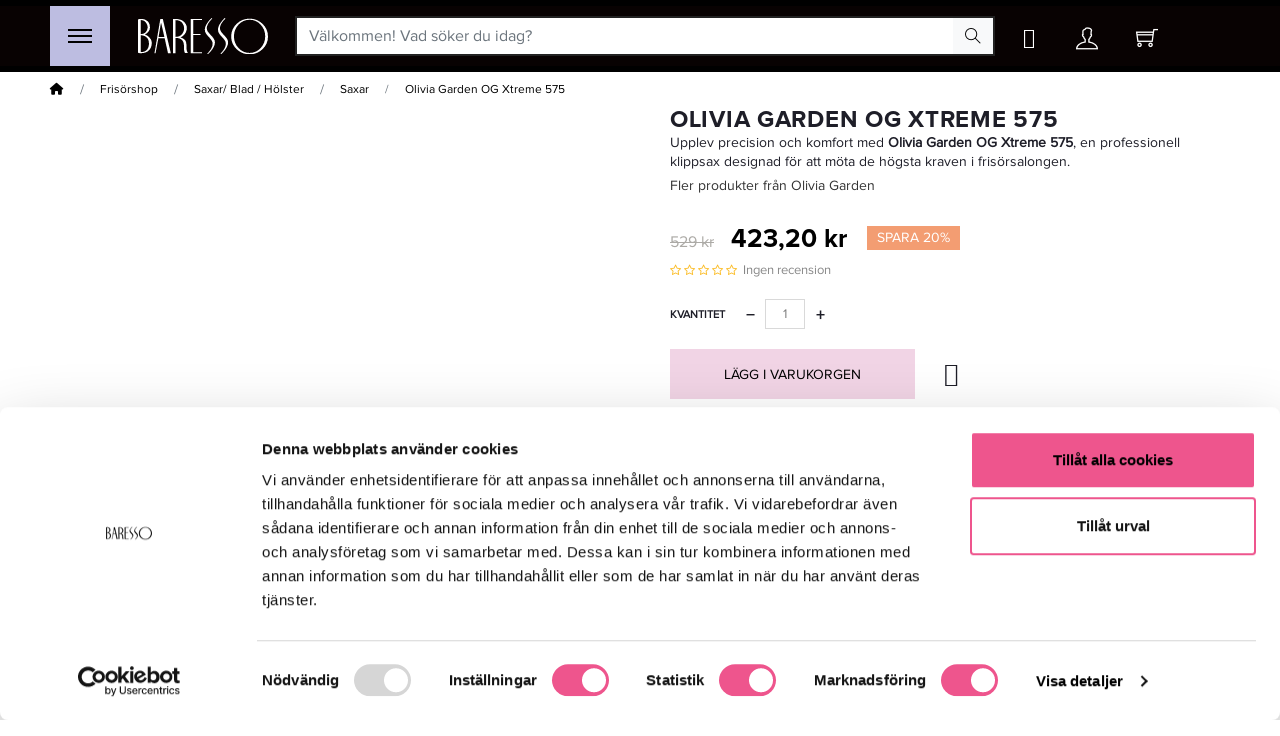

--- FILE ---
content_type: text/html; charset=utf-8
request_url: https://www.baressoshop.se/frisorshop/saxarblad/saxar/og-xtreme-575
body_size: 23884
content:
<!doctype html>
<html lang="sv">

<head><script>(function(w,i,g){w[g]=w[g]||[];if(typeof w[g].push=='function')w[g].push(i)})
(window,'GTM-TRCMQ42','google_tags_first_party');</script><script>(function(w,d,s,l){w[l]=w[l]||[];(function(){w[l].push(arguments);})('set', 'developer_id.dY2E1Nz', true);
		var f=d.getElementsByTagName(s)[0],
		j=d.createElement(s);j.async=true;j.src='/sfww/';
		f.parentNode.insertBefore(j,f);
		})(window,document,'script','dataLayer');</script>
    
        
    <meta charset="utf-8">


    <meta http-equiv="x-ua-compatible" content="ie=edge">



    <link rel="canonical" href="https://www.baressoshop.se/frisorshop/saxarblad/saxar/og-xtreme-575">

    <title>Olivia Garden OG Xtreme 575</title>
    
        
    
    <meta name="description" content="Upplev precision och komfort med Olivia Garden OG Xtreme 575, en professionell klippsax designad för att möta de högsta kraven i frisörsalongen.">
    <meta name="keywords" content="">
                
            <link rel="canonical" href="https://www.baressoshop.se/frisorshop/saxarblad/saxar/og-xtreme-575">
    
    
                                

    
        <script type="application/ld+json">
  {
    "@context": "https://schema.org",
    "@type": "Organization",
    "name" : "Baresso",
    "url" : "https://www.baressoshop.se/"
         ,"logo": {
        "@type": "ImageObject",
        "url":"https://www.baressoshop.se/img/logo-1698680073.jpg"
      }
      }
</script>

<script type="application/ld+json">
  {
    "@context": "https://schema.org",
    "@type": "WebPage",
    "isPartOf": {
      "@type": "WebSite",
      "url":  "https://www.baressoshop.se/",
      "name": "Baresso"
    },
    "name": "Olivia Garden OG Xtreme 575",
    "url":  "https://www.baressoshop.se/frisorshop/saxarblad/saxar/og-xtreme-575"
  }
</script>


  <script type="application/ld+json">
    {
      "@context": "https://schema.org",
      "@type": "BreadcrumbList",
      "itemListElement": [
                  {
            "@type": "ListItem",
            "position": 1,
            "name": "Hem",
            "item": "https://www.baressoshop.se/"
          },                  {
            "@type": "ListItem",
            "position": 2,
            "name": "Frisörshop",
            "item": "https://www.baressoshop.se/frisorshop"
          },                  {
            "@type": "ListItem",
            "position": 3,
            "name": "Saxar/ Blad / Hölster",
            "item": "https://www.baressoshop.se/frisorshop/saxarblad"
          },                  {
            "@type": "ListItem",
            "position": 4,
            "name": "Saxar",
            "item": "https://www.baressoshop.se/frisorshop/saxarblad/saxar"
          },                  {
            "@type": "ListItem",
            "position": 5,
            "name": "Olivia Garden OG Xtreme 575",
            "item": "https://www.baressoshop.se/frisorshop/saxarblad/saxar/og-xtreme-575"
          }              ]
    }
  </script>
    

    

    
            

    
        <meta property="og:title" content="Olivia Garden OG Xtreme 575" />
        <meta property="og:description" content="Upplev precision och komfort med Olivia Garden OG Xtreme 575, en professionell klippsax designad för att möta de högsta kraven i frisörsalongen." />
        <meta property="og:url" content="https://www.baressoshop.se/frisorshop/saxarblad/saxar/og-xtreme-575" />
        <meta property="og:site_name" content="Baresso" />
            



    <meta name="viewport" content="width=device-width, initial-scale=1">






        <link id="theme-ccc" rel="stylesheet" href="https://www.baressoshop.se/themes/jpresta-origin-child/assets/cache/theme-e34866303.css?t=8145" type="text/css" media="all">



        <script type="text/javascript" src="https://www.baressoshop.se/themes/jpresta-origin-child/assets/cache/head-19e467302.js" ></script>
    <script type="text/javascript" src="https://consent.cookiebot.eu/uc.js?cbid=c0f8e6a1-b0d6-4ddb-8f11-ae9130c5ff96&amp;blockingmode=auto" ></script>


    <script type="text/javascript">
                var AdvancedEmailGuardData = {"meta":{"isGDPREnabled":true,"isLegacyOPCEnabled":false,"isLegacyMAModuleEnabled":false,"validationError":null},"settings":{"recaptcha":{"type":"v3","key":"6LeiepcoAAAAAKHHV-myWMkuy7lnd-kHqq1c2d7T","forms":{"contact_us":{"size":"normal","align":"offset","offset":3}},"language":"browser","theme":"light","position":"inline","hidden":false,"deferred":true}},"context":{"ps":{"v17":true,"v17pc":true,"v17ch":true,"v16":false,"v161":false,"v15":false},"languageCode":"sv","pageName":"product"},"trans":{"genericError":"Ett fel intr\u00e4ffade, f\u00f6rs\u00f6k igen."}};
                var allow_ordering_out_of_stock_param = 0;
                var bon_wishlist_url = "\/modules\/bonwishlist\/controllers\/front\/ajax.php";
                var cdpvConfig = {"cdpvIconArrowColor":"rgb(255,255,255)","cdpvIconBackgroundColor":"rgba(51, 51, 51, 0.8)","hookType":"product","activeHook":"a:1:{i:0;s:21:\"productAdditionalInfo\";}","showVideoDescInPopup":"1","showVideoDescProductPage":"","showVideoPopupTitle":"1","showVideoThumbnail":"1","showVideoTitle":"1","videoTitle":""};
                var comment_tab = "1";
                var isPS17 = 1;
                var jpresta = {"after_add_action":"none","html_cache_enabled":true};
                var lgcomments_products_default_display = "3";
                var lgcomments_products_extra_display = "10";
                var m4_base_uri = "https:\/\/www.baressoshop.se\/";
                var m4_pdf_controller = "https:\/\/www.baressoshop.se\/module\/m4pdf\/pdf?ajax=1";
                var module_dir = "\/modules\/lgcomments\/";
                var orders_suppliers_ajax_url = "https:\/\/www.baressoshop.se\/module\/wkmanagesuppliers\/ajax";
                var prestashop = {"cart":{"products":[],"totals":{"total":{"type":"total","label":"Totalt:","amount":0,"value":"0 kr"},"total_including_tax":{"type":"total","label":"Summa (inkl. moms)","amount":0,"value":"0 kr"},"total_excluding_tax":{"type":"total","label":"Totalt (exkl. moms)","amount":0,"value":"0 kr"}},"subtotals":{"products":{"type":"products","label":"Delsumma","amount":0,"value":"0 kr"},"discounts":null,"shipping":{"type":"shipping","label":"Leverans","amount":0,"value":""},"tax":null},"products_count":0,"summary_string":"0 produkter","vouchers":{"allowed":1,"added":[]},"discounts":[],"minimalPurchase":0,"minimalPurchaseRequired":""},"currency":{"id":1,"name":"Svensk krona","iso_code":"SEK","iso_code_num":"752","sign":"kr"},"customer":{"lastname":"","firstname":"","email":"","birthday":"0000-00-00","newsletter":0,"newsletter_date_add":"0000-00-00 00:00:00","optin":0,"website":null,"company":null,"siret":null,"ape":null,"is_logged":false,"gender":{"type":null,"name":null},"addresses":[]},"country":{"id_zone":9,"id_currency":1,"call_prefix":46,"iso_code":"SE","active":"1","contains_states":"0","need_identification_number":"0","need_zip_code":"1","zip_code_format":"NNN NN","display_tax_label":"0","name":"Sweden","id":18},"language":{"name":"Svenska (Swedish)","iso_code":"sv","locale":"sv-SE","language_code":"sv-se","active":"1","is_rtl":"0","date_format_lite":"Y-m-d","date_format_full":"Y-m-d H:i:s","id":1},"page":{"title":"","canonical":"https:\/\/www.baressoshop.se\/frisorshop\/saxarblad\/saxar\/og-xtreme-575","meta":{"title":"Olivia Garden OG Xtreme 575","description":"Upplev precision och komfort med Olivia Garden OG Xtreme 575, en professionell klippsax designad f\u00f6r att m\u00f6ta de h\u00f6gsta kraven i fris\u00f6rsalongen.","keywords":null,"robots":"index"},"page_name":"product","body_classes":{"lang-sv":true,"lang-rtl":false,"country-SE":true,"currency-SEK":true,"layout-full-width":true,"page-product":true,"tax-display-disabled":true,"page-customer-account":false,"product-id-407845":true,"product-Olivia Garden OG Xtreme 575":true,"product-id-category-278":true,"product-id-manufacturer-327":true,"product-id-supplier-4":true,"product-available-for-order":true},"admin_notifications":[],"password-policy":{"feedbacks":{"0":"Very weak","1":"Weak","2":"genomsnittlig","3":"Strong","4":"Very strong","Straight rows of keys are easy to guess":"Straight rows of keys are easy to guess","Short keyboard patterns are easy to guess":"Short keyboard patterns are easy to guess","Use a longer keyboard pattern with more turns":"Use a longer keyboard pattern with more turns","Repeats like \"aaa\" are easy to guess":"Repeats like \"aaa\" are easy to guess","Repeats like \"abcabcabc\" are only slightly harder to guess than \"abc\"":"Repeats like \"abcabcabc\" are only slightly harder to guess than \"abc\"","Sequences like abc or 6543 are easy to guess":"Sequences like \"abc\" or \"6543\" are easy to guess","Recent years are easy to guess":"Recent years are easy to guess","Dates are often easy to guess":"Dates are often easy to guess","This is a top-10 common password":"This is a top-10 common password","This is a top-100 common password":"This is a top-100 common password","This is a very common password":"This is a very common password","This is similar to a commonly used password":"This is similar to a commonly used password","A word by itself is easy to guess":"A word by itself is easy to guess","Names and surnames by themselves are easy to guess":"Names and surnames by themselves are easy to guess","Common names and surnames are easy to guess":"Common names and surnames are easy to guess","Use a few words, avoid common phrases":"Use a few words, avoid common phrases","No need for symbols, digits, or uppercase letters":"No need for symbols, digits, or uppercase letters","Avoid repeated words and characters":"Avoid repeated words and characters","Avoid sequences":"Avoid sequences","Avoid recent years":"Avoid recent years","Avoid years that are associated with you":"Avoid years that are associated with you","Avoid dates and years that are associated with you":"Avoid dates and years that are associated with you","Capitalization doesn't help very much":"Capitalization doesn't help very much","All-uppercase is almost as easy to guess as all-lowercase":"All-uppercase is almost as easy to guess as all-lowercase","Reversed words aren't much harder to guess":"Reversed words aren't much harder to guess","Predictable substitutions like '@' instead of 'a' don't help very much":"Predictable substitutions like \"@\" instead of \"a\" don't help very much","Add another word or two. Uncommon words are better.":"Add another word or two. Uncommon words are better."}}},"shop":{"name":"Baresso","logo":"https:\/\/www.baressoshop.se\/img\/logo-1698680073.jpg","stores_icon":"https:\/\/www.baressoshop.se\/img\/logo_stores.png","favicon":"https:\/\/www.baressoshop.se\/img\/favicon-1.ico"},"core_js_public_path":"\/themes\/","urls":{"base_url":"https:\/\/www.baressoshop.se\/","current_url":"https:\/\/www.baressoshop.se\/frisorshop\/saxarblad\/saxar\/og-xtreme-575","shop_domain_url":"https:\/\/www.baressoshop.se","img_ps_url":"https:\/\/www.baressoshop.se\/img\/","img_cat_url":"https:\/\/www.baressoshop.se\/img\/c\/","img_lang_url":"https:\/\/www.baressoshop.se\/img\/l\/","img_prod_url":"https:\/\/www.baressoshop.se\/img\/p\/","img_manu_url":"https:\/\/www.baressoshop.se\/img\/m\/","img_sup_url":"https:\/\/www.baressoshop.se\/img\/su\/","img_ship_url":"https:\/\/www.baressoshop.se\/img\/s\/","img_store_url":"https:\/\/www.baressoshop.se\/img\/st\/","img_col_url":"https:\/\/www.baressoshop.se\/img\/co\/","img_url":"https:\/\/www.baressoshop.se\/themes\/jpresta-origin\/assets\/img\/","css_url":"https:\/\/www.baressoshop.se\/themes\/jpresta-origin\/assets\/css\/","js_url":"https:\/\/www.baressoshop.se\/themes\/jpresta-origin\/assets\/js\/","pic_url":"https:\/\/www.baressoshop.se\/upload\/","theme_assets":"https:\/\/www.baressoshop.se\/themes\/jpresta-origin\/assets\/","theme_dir":"https:\/\/www.baressoshop.se\/home\/bs17\/domains\/baressoshop.se\/public_html\/PS8\/themes\/jpresta-origin-child\/","child_theme_assets":"https:\/\/www.baressoshop.se\/themes\/jpresta-origin-child\/assets\/","child_img_url":"https:\/\/www.baressoshop.se\/themes\/jpresta-origin-child\/assets\/img\/","child_css_url":"https:\/\/www.baressoshop.se\/themes\/jpresta-origin-child\/assets\/css\/","child_js_url":"https:\/\/www.baressoshop.se\/themes\/jpresta-origin-child\/assets\/js\/","pages":{"address":"https:\/\/www.baressoshop.se\/adress","addresses":"https:\/\/www.baressoshop.se\/adresser","authentication":"https:\/\/www.baressoshop.se\/inloggning","manufacturer":"https:\/\/www.baressoshop.se\/manufacturers","cart":"https:\/\/www.baressoshop.se\/varukorg","category":"https:\/\/www.baressoshop.se\/index.php?controller=category","cms":"https:\/\/www.baressoshop.se\/index.php?controller=cms","contact":"https:\/\/www.baressoshop.se\/kontakta-oss","discount":"https:\/\/www.baressoshop.se\/rabatt","guest_tracking":"https:\/\/www.baressoshop.se\/gastsparning","history":"https:\/\/www.baressoshop.se\/bestallningshistorik","identity":"https:\/\/www.baressoshop.se\/identitet","index":"https:\/\/www.baressoshop.se\/","my_account":"https:\/\/www.baressoshop.se\/mitt-konto","order_confirmation":"https:\/\/www.baressoshop.se\/bestallningsbekraftelse","order_detail":"https:\/\/www.baressoshop.se\/index.php?controller=order-detail","order_follow":"https:\/\/www.baressoshop.se\/folj-bestallning","order":"https:\/\/www.baressoshop.se\/F\u00f6r","order_return":"https:\/\/www.baressoshop.se\/index.php?controller=order-return","order_slip":"https:\/\/www.baressoshop.se\/kreditering","pagenotfound":"https:\/\/www.baressoshop.se\/sidan-hittades-inte","password":"https:\/\/www.baressoshop.se\/aterst\u00e4llning-av-losenord","pdf_invoice":"https:\/\/www.baressoshop.se\/index.php?controller=pdf-invoice","pdf_order_return":"https:\/\/www.baressoshop.se\/index.php?controller=pdf-order-return","pdf_order_slip":"https:\/\/www.baressoshop.se\/index.php?controller=pdf-order-slip","prices_drop":"https:\/\/www.baressoshop.se\/prissankning","product":"https:\/\/www.baressoshop.se\/index.php?controller=product","registration":"https:\/\/www.baressoshop.se\/index.php?controller=registration","search":"https:\/\/www.baressoshop.se\/sok","sitemap":"https:\/\/www.baressoshop.se\/sitemap","stores":"https:\/\/www.baressoshop.se\/butiker","supplier":"https:\/\/www.baressoshop.se\/leverantor","new_products":"https:\/\/www.baressoshop.se\/nya-produkter","brands":"https:\/\/www.baressoshop.se\/manufacturers","register":"https:\/\/www.baressoshop.se\/index.php?controller=registration","order_login":"https:\/\/www.baressoshop.se\/F\u00f6r?login=1"},"alternative_langs":[],"actions":{"logout":"https:\/\/www.baressoshop.se\/?mylogout="},"no_picture_image":{"bySize":{"small_default":{"url":"https:\/\/www.baressoshop.se\/img\/p\/sv-default-small_default.jpg","width":98,"height":98},"cart_default":{"url":"https:\/\/www.baressoshop.se\/img\/p\/sv-default-cart_default.jpg","width":125,"height":125},"home_default":{"url":"https:\/\/www.baressoshop.se\/img\/p\/sv-default-home_default.jpg","width":274,"height":274},"medium_default":{"url":"https:\/\/www.baressoshop.se\/img\/p\/sv-default-medium_default.jpg","width":550,"height":550},"large_default":{"url":"https:\/\/www.baressoshop.se\/img\/p\/sv-default-large_default.jpg","width":800,"height":800}},"small":{"url":"https:\/\/www.baressoshop.se\/img\/p\/sv-default-small_default.jpg","width":98,"height":98},"medium":{"url":"https:\/\/www.baressoshop.se\/img\/p\/sv-default-home_default.jpg","width":274,"height":274},"large":{"url":"https:\/\/www.baressoshop.se\/img\/p\/sv-default-large_default.jpg","width":800,"height":800},"legend":""}},"configuration":{"display_taxes_label":false,"display_prices_tax_incl":true,"is_catalog":false,"show_prices":true,"opt_in":{"partner":true},"quantity_discount":{"type":"discount","label":"M\u00e4ngdrabatt"},"voucher_enabled":1,"return_enabled":0},"field_required":[],"breadcrumb":{"links":[{"title":"Hem","url":"https:\/\/www.baressoshop.se\/"},{"title":"Fris\u00f6rshop","url":"https:\/\/www.baressoshop.se\/frisorshop"},{"title":"Saxar\/ Blad \/ H\u00f6lster","url":"https:\/\/www.baressoshop.se\/frisorshop\/saxarblad"},{"title":"Saxar","url":"https:\/\/www.baressoshop.se\/frisorshop\/saxarblad\/saxar"},{"title":"Olivia Garden OG Xtreme 575","url":"https:\/\/www.baressoshop.se\/frisorshop\/saxarblad\/saxar\/og-xtreme-575"}],"count":5},"link":{"protocol_link":"https:\/\/","protocol_content":"https:\/\/"},"time":1768969617,"static_token":"b8f13557b5c296dd185492f75d35b9a2","token":"b9f2c949c76dbd6460ab61c11fd20068","debug":false,"modules":{"jprestathemeconfigurator":null}};
                var psemailsubscription_subscription = "https:\/\/www.baressoshop.se\/module\/ps_emailsubscription\/subscription";
                var qlirocheckout_shipping_updates_url = "https:\/\/www.baressoshop.se\/module\/pw_qlirocheckout\/handleshippingoptionchanges";
                var qlirocheckout_url = "https:\/\/www.baressoshop.se\/module\/pw_qlirocheckout\/checkout";
                var review_controller_link = "https:\/\/www.baressoshop.se\/store-reviews";
                var review_controller_name = "store-reviews";
                var send_successfull_msg = "Recensionen har skickats korrekt.";
                var sliderblocks = 4;
                var star_color = "yellow";
                var star_style = "plain";
                var static_token_bon_wishlist = "b8f13557b5c296dd185492f75d35b9a2";
            </script>



    <script type="text/javascript">
pcRunDynamicModulesJs = function() {
// Autoconf - 2023-11-04T10:57:10+00:00
// blockwishlist
wishlistProductsIdsFixed = new Array();
if (typeof(wishlistProductsIds)!='undefined' && $.isArray(wishlistProductsIds)) {
    $.each(wishlistProductsIds, function(i,p){
        if ($.inArray(parseInt(p.id_product),wishlistProductsIdsFixed) == -1)
            wishlistProductsIdsFixed.push(parseInt(p.id_product))
    });
};   
wishlistProductsIds = wishlistProductsIdsFixed;
$('.addToWishlist').each(function(){
    if ($.inArray(parseInt($(this).attr('rel')),wishlistProductsIdsFixed)!= -1) {
        $(this).addClass('active').addClass('checked');
    } else {
        $(this).removeClass('active').removeClass('checked');
    }
});
// ps_shoppingcart
setTimeout("prestashop.emit('updateCart', {reason: {linkAction: 'refresh'}, resp: {errors:[]}});", 10);
// productcomments
if ($.fn.rating) $('input.star').rating();
if ($.fn.rating) $('.auto-submit-star').rating();
if ($.fn.fancybox) $('.open-comment-form').fancybox({'hideOnContentClick': false});
// lgcomments
if (typeof $.fancybox !== 'undefined') {
    $(".lgcomment_button")
        .fancybox({
            'href': '#form_review_popup'
            , 'width': 400
            , 'height': 'auto'
            , 'autoSize': false
            , 'tpl': {
                closeBtn: ''
            }
        });
    $("select#lg_score")
        .on("change", function () {
            changeStars($(this)
                .val());
        });
    $(document).off('click', '#product #submit_review');
    $('#submit_review')
        .on('click', function () {
            if (checkFields()) {
                sendProductReview(review_controller_link);
            }
        });
}
if (typeof init_comments === 'function' && typeof lgcomments_products_default_display !== 'undefined') {
    init_comments(lgcomments_products_default_display);
}
};</script><script type="text/javascript">


</script>
  <!-- Favicon -->
  <link rel="icon" type="image/png" sizes="64x64" href="/img/favicon.ico">
<style type="text/css">
    .lg-backdrop{
        z-index: 10400;
            background-color: #ffffff;
        }
    .lg-outer{
        z-index: 10500;
    }
    .lg-toolbar .lg-icon{
            color: #EE558D;
        }
    .lg-toolbar .lg-icon:hover{
            color: #999999;
        }
    .lg-sub-html, .lg-toolbar{
            background-color: rgba(0,0,0,0.45);
        }
    .lg-actions .lg-next, .lg-actions .lg-prev{
            background-color: rgba(0,0,0,0.45);
                color: #EE558D;
        }
    .lg-actions .lg-next:hover, .lg-actions .lg-prev:hover{
            background-color: rgba(0,0,0,0.45);
                color: #FFFFFF;
        }
    .lg-outer .lg-thumb-outer{
            background-color: #0D0A0A;
        }
    .lg-outer .lg-toogle-thumb{
            color: #EE558D;
                background-color: #0D0A0A;
        }
    .lg-outer .lg-toogle-thumb:hover, .lg-outer.lg-dropdown-active #lg-share{
            color: #999999;
        }
    .lg-outer .lg-thumb-item.active, .lg-outer .lg-thumb-item:hover{
            border-color: #EE558D;
        }
        .lg-outer.lg-pull-caption-up.lg-thumb-open .lg-sub-html{
        bottom: 118px;
    }
            .magnify > .magnify-lens {
        width: 200px;
        height: 200px;
    }
                .arlg-pager-controls{
        position: relative;
    }
    .arlg-pager-controls .arlg-pager-prev,
    .arlg-pager-controls .arlg-pager-next{
        width: 24px;
        height: 32px;
        padding: 0;
        margin: 0;
        border: 0;
        position: absolute;
        top: -59px;
        color: #232323;
        opacity: 0.7;
        transition: 0.2s all;
        z-index: 100;
    }
    .arlg-pager-controls .arlg-pager-prev:hover,
    .arlg-pager-controls .arlg-pager-next:hover{
        opacity: 0.9;
    }
    .arlg-pager-controls .arlg-pager-prev{
        left: -24px;
        right: auto;
        background: url('/modules/arlg/views/img/prev.svg') 50% 50% no-repeat scroll rgba(255, 255, 255, 0.6);
    }
    .arlg-pager-controls .arlg-pager-next{
        right: -24px;
        left: auto;
        background: url('/modules/arlg/views/img/next.svg') 50% 50% no-repeat scroll rgba(255, 255, 255, 0.6);
    }
    .arlg-pager-controls.active .arlg-pager-prev{
        left: 0;
    }
    .arlg-pager-controls.active .arlg-pager-next{
        right: 0;
    }
        .quickview-modal .product-cover,
    .quickview-modal .js-qv-mask,
    .quickview .product-cover,
    .quickview .js-qv-mask{
        display: block;
    }
    </style>
<script type="text/javascript">
    var arlgMagnify = false;
    var arlgWidth = 800;
    var arlgHeight = 800;
    var arlgGalleryConfig = {
                thumbnail: true,
        showThumbByDefault: true,
        animateThumb: false,
                loop: true,
        closable: true,
        escKey: true,
        keyPress: true,
        controls: true,
        slideEndAnimatoin: false,
        hideControlOnEnd: false,
        mousewheel: true,
        preload: 1,
        download: false,
        counter: true,
        enableDrag: true,
        enableSwipe: true,
                thumbWidth: 98,
        thumbContHeight: 118
    };
    var arlgVertical = false;
    var arlgZoomSL = false;
        var arlgSliderConfig = {
        enableDrag: false,
                prevHtml: '<svg role="img" xmlns="http://www.w3.org/2000/svg" viewBox="0 0 256 512"><path fill="currentColor" d="M238.475 475.535l7.071-7.07c4.686-4.686 4.686-12.284 0-16.971L50.053 256 245.546 60.506c4.686-4.686 4.686-12.284 0-16.971l-7.071-7.07c-4.686-4.686-12.284-4.686-16.97 0L10.454 247.515c-4.686 4.686-4.686 12.284 0 16.971l211.051 211.05c4.686 4.686 12.284 4.686 16.97-.001z" class=""></path></svg>',
        nextHtml: '<svg role="img" xmlns="http://www.w3.org/2000/svg" viewBox="0 0 256 512"><path fill="currentColor" d="M17.525 36.465l-7.071 7.07c-4.686 4.686-4.686 12.284 0 16.971L205.947 256 10.454 451.494c-4.686 4.686-4.686 12.284 0 16.971l7.071 7.07c4.686 4.686 12.284 4.686 16.97 0l211.051-211.05c4.686-4.686 4.686-12.284 0-16.971L34.495 36.465c-4.686-4.687-12.284-4.687-16.97 0z" class=""></path></svg>',
                item: 1,
        loop: true,
                slideMargin: 0,
        thumbItem: 5,
        item: 1,
        controls: true,
        gallery: true,
        pager: true,
        thumbImageWidth: 98,
        thumbImageHeight: 98,
                onAfterSlide: function(el) {
            arlg.setCurrentPagerPos(el.getCurrentSlideCount()-2);
            if (arlgMagnify && arlgZoomSL){
                $('#lightSlider .lslide.active img').imagezoomsl(arLgZoomSLOptions);
            }
        },
        onSliderLoad: function(el) {
            // $('.product-cover').addClass('hidden');
            $('.lSSlideOuter').addClass('active');
            var config = JSON.parse(JSON.stringify(arlgGalleryConfig));
            config.selector = '#lightSlider .lslide';
            el.lightGallery(config);
                        if (arlg.coverIndex) {
                arlg.lightSlider.goToSlide(arlg.coverIndex + 1);
            }
            if (arlgMagnify && arlgZoomSL){
                $('#lightSlider .lslide.active img').imagezoomsl(arLgZoomSLOptions);
            }
        }
    };
    function arLgInit(){
                $('.images-container li').each(function(index){
            var img = $(this).find('img');
            $(img).parent().attr('data-src', img.attr('data-image-large-src'));
        });
        var arlgMainImg = $('.product-cover').find('[data-toggle="modal"]');
        arlgMainImg.removeAttr('data-toggle').removeAttr('data-target').addClass('arlg-main-container');
        $(document).on('click', '.arlg-main-container', function(){
            $('.images-container .selected').trigger('click');
        });
        $(document).on('click', '.js-qv-product-cover', function(){
            $('.images-container .selected').trigger('click');
        });
                $('.images-container li').hover(function(){
            $('.images-container li .selected').removeClass('selected');
            $(this).find('img').addClass('selected');
            var imgSrc = $(this).find('img').attr('data-image-large-src');
            $('.arlg-main-container').parent().find('img').attr('src', imgSrc).attr('data-magnify-src', imgSrc);
            if (arlgMagnify){
                                $('.product-cover img').magnify();
                            }
        });
        if (arlgMagnify){
            arlgMainImg.hide();
            $('.product-cover img').attr('data-magnify-src', $('.product-cover img').attr('src'));
                        $('.product-cover img').magnify();
            
        }
                $('.images-container .fancybox').removeClass('fancybox');
            };
    window.addEventListener('load', function(){
        $('body').on('click', '.tracker', function(){
            $('.lightSlider .lslide.active').click();
        });
                prestashop.on('updatedProduct', function(resp){
            arLgInit();
        });
                        arLgInit();
            });

    </script>


            <script id="js-rcpgtm-config" type="application/json">{"bing":{"tracking_id":"","feed":{"id_product_prefix":"","id_product_source_key":"id_product","id_variant_prefix":"","id_variant_source_key":"id_attribute"}},"context":{"browser":{"device_type":1},"localization":{"id_country":18,"country_code":"SE","id_currency":1,"currency_code":"SEK","id_lang":1,"lang_code":"sv"},"page":{"controller_name":"product","products_per_page":12,"category":[],"search_term":""},"shop":{"id_shop":1,"shop_name":"Baresso Sverige","base_dir":"https:\/\/www.baressoshop.se\/"},"tracking_module":{"module_name":"rcpgtagmanager","module_version":"4.4.6","checkout_module":{"module":"default","controller":"order"},"service_version":"8","token":"fda05fb4a7149b104ac0c5b9236743c0"},"user":[]},"criteo":{"tracking_id":"","feed":{"id_product_prefix":"","id_product_source_key":"id_product","id_variant_prefix":"","id_variant_source_key":"id_attribute"}},"facebook":{"tracking_id":"","feed":{"id_product_prefix":"","id_product_source_key":"id_product","id_variant_prefix":"","id_variant_source_key":"id_attribute"}},"ga4":{"tracking_id":"G-0JW1PL101C","server_container_url":"","is_url_passthrough":true,"is_data_import":true},"gads":{"tracking_id":"1054416491","merchant_id":"117111511","conversion_labels":{"create_account":"","product_view":"","add_to_cart":"","begin_checkout":"","purchase":"g0tqCLPsogcQ67zk9gM"},"is_custom_remarketing":false},"gtm":{"tracking_id":"GTM-TRCMQ42","is_internal_traffic":false,"script_url":"https:\/\/www.googletagmanager.com\/gtm.js","data_layer_name":"dataLayer","id_parameter":"id","override_tracking_id":""},"google_feed":{"id_product_prefix":"BSSE","id_product_source_key":"id_product","id_variant_prefix":"","id_variant_source_key":"id_attribute"},"kelkoo":{"tracking_list":[],"feed":{"id_product_prefix":"","id_product_source_key":"id_product","id_variant_prefix":"","id_variant_source_key":"id_attribute"}},"pinterest":{"tracking_id":"","feed":{"id_product_prefix":"","id_product_source_key":"id_product","id_variant_prefix":"","id_variant_source_key":"id_attribute"}},"tiktok":{"tracking_id":"D199R4RC77U535810QF0","feed":{"id_product_prefix":"","id_product_source_key":"id_product","id_variant_prefix":"","id_variant_source_key":"id_attribute"}},"twitter":{"tracking_id":"","events":{"add_to_cart_id":"","payment_info_id":"","checkout_initiated_id":"","product_view_id":"","lead_id":"","purchase_id":"","search_id":""},"feed":{"id_product_prefix":"","id_product_source_key":"id_product","id_variant_prefix":"","id_variant_source_key":"id_attribute"}}}</script>

        <script type="text/javascript" data-keepinline="true" data-cfasync="false">
            
            const rcpgtm_config = document.getElementById('js-rcpgtm-config') ?
                JSON.parse(document.getElementById('js-rcpgtm-config').textContent) :
                {}
            ;

            if (typeof rcpgtm_config === 'object' && rcpgtm_config.gtm?.tracking_id && rcpgtm_config.context?.browser) {
                rcpgtm_config.context.browser.user_agent = navigator.userAgent;
                rcpgtm_config.context.browser.navigator_lang = navigator.language || navigator.userLanguage;
                rcpgtm_config.context.browser.fingerprint = JSON.parse(window.localStorage.getItem('RCFingerprint'))?.value || window.crypto.randomUUID();
                rcpgtm_config.context.page.fingerprint = window.crypto.randomUUID();
                document.getElementById('js-rcpgtm-config').textContent = JSON.stringify(rcpgtm_config);

                window[rcpgtm_config.gtm.data_layer_name] = window[rcpgtm_config.gtm.data_layer_name] || [];

                const data_init = {
                    config: (({ gtm, context, ...rest }) => rest)(rcpgtm_config),
                    context: {
                        browser: {
                            ...rcpgtm_config.context.browser,
                            is_internal_traffic: rcpgtm_config.gtm.is_internal_traffic
                        },
                        page: (({ products_per_page, ...rest }) => rest)(rcpgtm_config.context.page),
                        localization: rcpgtm_config.context.localization,
                        shop: rcpgtm_config.context.shop,
                        user: rcpgtm_config.context.user,
                    },
                };

                window[rcpgtm_config.gtm.data_layer_name].push(data_init);

                (function(w,d,s,l,u,p,i){
                    w[l]=w[l]||[];w[l].push({'gtm.start': new Date().getTime(),event:'gtm.js'});
                    var f=d.getElementsByTagName(s)[0],j=d.createElement(s),dl=l!='dataLayer'?'&l='+l:'';
                    j.async=true;
                    j.src=u+'?'+p+'='+i+dl;
                    f.parentNode.insertBefore(j,f);
                })(window, document, 'script', rcpgtm_config.gtm.data_layer_name, rcpgtm_config.gtm.script_url, rcpgtm_config.gtm.id_parameter, rcpgtm_config.gtm.override_tracking_id || rcpgtm_config.gtm.tracking_id);
            }
            
        </script>
    
<!-- Block helloretail -->
<script async src="https://helloretailcdn.com/helloretail.js"></script>
<script type="text/javascript">
	(function () {
		window.hrq = window.hrq || [];
        hrq.push(['init',{}]);
	})();
</script>

<span class="addwish-cart" style="display:none;" data-total="0" data-url="https://www.baressoshop.se/modules/addwish/setcart.php?content=">
	</span>
<!-- /Block helloretail --><script type="text/javascript">
    var stockalert_url_check = "https://www.baressoshop.se/module/stockalert/account?process=check";
    var stockalert_url_add = "https://www.baressoshop.se/module/stockalert/account?process=add";
    var stockalert_url_remove = "https://www.baressoshop.se/module/stockalert/account?process=remove";
    
</script>

<style>
    
</style>
<style>
	.cdpv-video__play-icon,
	.title__icon {
		background-color: rgba(51, 51, 51, 0.8);
	}

	.play-icon__arrow,
	.title-icon__arrow {
		border-left-color: rgb(255,255,255);
	}
</style>

<script id="fabfacebookpixel_script" type="application/json">
	{
		"moduleLink": "https://www.baressoshop.se/module/fabfacebookpixel/default",
		"externalId": "ec5666eb2ba2192a6ded44fc88fabb10bfab2bc165157dbb40b019e3e083fe85",
		"facebookPixelId": "883948518454045",
		"isPixelEnabled": "1",
		"pixelDelay": "2",
		"isDebug": "0",
		"moduleVersion": "3.7.3",
		"iubendaIntegration": "0",
		"customerGroups": "Besökare",
		"defaultCustomerGroup": "",
		"isExportCombinations": "1",
		"cartProducts": [		],
		"canonicalUrl": "https://www.baressoshop.se/frisorshop/saxarblad/saxar/og-xtreme-575",
		
		"events": [
												{
				"type": "ViewContent",
				"params": {
					"content_type": "product",
					"id_product": "407845",
					"content_ids": ["407845"],
					"content_name": "Olivia Garden OG Xtreme 575",
					"content_category": "Saxar",
					"value": "423.20",
					"description": "Denna sax är skapad för att ge en exceptionell klippupplevelse, med fokus på både skärpa och ergonomi.  Fördelar och Nyckelfunktioner    Ultra Vasst Konvext Blad: Saxen har ett konvext blad tillverkat av legerat japanskt stål. Denna bladtyp är känd för sin överlägsna skärpa och förmåga att utföra rena, exakta klipp, vilket garanterar en skarp linje och en smidig klippupplevelse utan att dra i håret.   Ergonomisk Design: OG Xtreme 575 är minutiöst utformad för optimal användarkomfort. Det offset-handtaget och den övergripande ergonomiska handtagsdesignen ser till att din hand förblir i en avslappnad och naturligt öppen position, vilket minskar trötthet och belastning under långa arbetspass.   Bekväm Dämpare: En bekväm dämpare mellan fingerringarna adderar ytterligare komfort och bidrar till en smidig klipprörelse.   Anpassningsbar Spänning: För att du ska kunna skräddarsy saxen efter dina preferenser är den utrustad med en justerbar skruv för exakt inställning, som låter dig justera spänningen för en perfekt klippkänsla.   Stabilitet och Kontroll: Med ett fast fingerstöd och konventionella fingerhål får du extra stabilitet och precision i varje klipp.   Praktiskt Saxfodral Ingår: Ett saxfodral ingår för säker förvaring och skydd av din sax, vilket förlänger dess livslängd.    ",
					"product_price": "423.20",
					"currency": "SEK",
					"customer_groups": "Besökare",
					"default_customer_group": ""
				}
			},
																{
				"type": "PageView",
				"params": {
					"customerGroups": "Besökare",
					"defaultCustomerGroup": ""
				}
			}
			]
	}
</script>

						<script type="application/ld+json">
		{
			"@context":"https://schema.org",
			"@type":"Product",
			"productID":"407845",
			"name":"Olivia Garden OG Xtreme 575",
			"description":"Denna sax är skapad för att ge en exceptionell klippupplevelse, med fokus på både skärpa och ergonomi.  Fördelar och Nyckelfunktioner    Ultra Vasst Konvext Blad: Saxen har ett konvext blad tillverkat av legerat japanskt stål. Denna bladtyp är känd för sin överlägsna skärpa och förmåga att utföra rena, exakta klipp, vilket garanterar en skarp linje och en smidig klippupplevelse utan att dra i håret.   Ergonomisk Design: OG Xtreme 575 är minutiöst utformad för optimal användarkomfort. Det offset-handtaget och den övergripande ergonomiska handtagsdesignen ser till att din hand förblir i en avslappnad och naturligt öppen position, vilket minskar trötthet och belastning under långa arbetspass.   Bekväm Dämpare: En bekväm dämpare mellan fingerringarna adderar ytterligare komfort och bidrar till en smidig klipprörelse.   Anpassningsbar Spänning: För att du ska kunna skräddarsy saxen efter dina preferenser är den utrustad med en justerbar skruv för exakt inställning, som låter dig justera spänningen för en perfekt klippkänsla.   Stabilitet och Kontroll: Med ett fast fingerstöd och konventionella fingerhål får du extra stabilitet och precision i varje klipp.   Praktiskt Saxfodral Ingår: Ett saxfodral ingår för säker förvaring och skydd av din sax, vilket förlänger dess livslängd.    ",
			"category":"Skönhet och hälsa > Personlig vård > Hårvård > Frisörsaxar",
			"url":"https://www.baressoshop.se/frisorshop/saxarblad/saxar/og-xtreme-575",
			"image":"https://www.baressoshop.se/56120/og-xtreme-575.jpg",
			"brand":"Olivia Garden",
			"gtin":"5414343011015",
			"mpn":"",
			"offers": [
				{
					"@type": "Offer",
					"price": "423.20",
					"priceCurrency":"SEK",
					"itemCondition": "https://schema.org/NewCondition",
					"availability": "https://schema.org/InStock"
									}
			]
		}
	</script>
			    <link rel="preload" href="https://www.baressoshop.se/modules/jprestathemeconfigurator/views/fonts/fira-sans-v10-latin-regular.woff2" as="font" type="font/woff2" crossorigin>
    <link rel="preload" href="https://www.baressoshop.se/modules/jprestathemeconfigurator/views/fonts/fira-sans-v10-latin-italic.woff2" as="font" type="font/woff2" crossorigin>
    <link rel="preload" href="https://www.baressoshop.se/modules/jprestathemeconfigurator/views/fonts/fira-sans-v10-latin-700.woff2" as="font" type="font/woff2" crossorigin>
    <link rel="preload" href="https://www.baressoshop.se/modules/jprestathemeconfigurator/views/fonts/fira-sans-v10-latin-700italic.woff2" as="font" type="font/woff2" crossorigin>
<link rel="preload" href="https://www.baressoshop.se/themes/jpresta-origin/assets/fonts/fa-solid-900.woff2" as="font" type="font/woff2" crossorigin>





<style>
.jpresta_module.announcementbar {
    padding: 0;
}
header#header {
    padding: 6px 0px;
    background: #000;
}
#header > .announcementbar {
    margin-top: 0px;
    transition: .5s ease-in-out;
}
#header > .announcementbar.active {
    transition: .5s ease-in-out;
    margin-top: -23px;
}

.ps-credibility-box {
    background: #000;
    margin: auto;
    padding: 20px;
    color: #fff;
    text-align: center;
    font-size: 16px;
    line-height: 22px;
    font-weight: normal;

}
.ps-credibility-box .container {
    display: flex;
    gap: 15px;
    align-items: center;
    justify-content: center;
    padding: 0;
}
.ps-credibility-box p {
    margin: 0;
}
.ps-credibility-box .for-mobile {
    display: none;
}
.categoryname {
    font-size: 18px;
    font-weight: bold;
}
#jpresta_block_category .jblock-title + div {
    background: none !important;
}
.ps_emailsubscription {
    width: 100% !important;
    max-width: 100% !important;
}
#jpresta_hook_displayFooterBefore .block_newsletter {
    max-width: 700px;
    margin: 0px auto;
}
.category-display-block h2 {
    font-size: 28px;
    text-align: center;
}
#header #header_top {
    margin-top: 0px;
    transition: .5s ease-in-out;
}
#header:has(.announcementbar.active) #header_top {
    margin-top: 3px;
    transition: .5s ease-in-out;
}


@media (max-width:767px){
	.ps-credibility-box {
		padding: 6px;
	}
	.ps-credibility-box .for-desktop {
		display: none;
	}
	.ps-credibility-box .for-mobile {
		display: block;
		width: 100%;
	}
	.category-display-block .category-items {
		justify-content: start !important;
		flex-wrap: nowrap !important;
		overflow-x: scroll;
	}
	.category-display-block .category-img-wrapper {
		width: 100px;
		height: 100px;
	}
	.category-display-block .category-items .categoryname {
		font-size: 16px;
	}
	header#header {
		padding: 5px 0px 0px;
	}
	#header:has(.announcementbar.active) #header_top {
		margin-top: 4px;
		transition: .5s ease-in-out;
	}
	
	
	
}

.homeslider_nav {    display: none;}.product-description-wrapper, .product-description-short {	position: relative;	max-width: 100%;}.product-description-content, .product-description-content-short {	display: -webkit-box;	-webkit-line-clamp: 6;	-webkit-box-orient: vertical;	overflow: hidden;	transition: max-height 0.3s ease;} .product-description-wrapper.expanded .product-description-content, .product-description-short.expanded .product-description-content-short {	-webkit-line-clamp: unset;	overflow: visible;} .read-more-btn, .read-more-btn-short {	display: none;    background: none;    border: none;    color: #000;    padding: 0;    font-weight: bold;    text-decoration: underline;    margin-bottom: 15px;}.product-description-content p, .product-description-content-short p {    margin-bottom: 5px;}
</style>
<script>
/////////// For product description read more button
document.addEventListener("DOMContentLoaded", function() {
	const wrapper = document.querySelector(".product-description-wrapper");
	const content = document.querySelector(".product-description-content");
	const btn = document.querySelector(".read-more-btn");
	if (wrapper && content && btn) {
		const computedStyle = getComputedStyle(content);
		const lineHeight = parseFloat(computedStyle.lineHeight);
		const maxLines = 6;
		const visibleHeight = lineHeight * maxLines;
		requestAnimationFrame(() => {
			const totalLines = Math.round(content.scrollHeight / lineHeight);
			if (totalLines >= 6) {
				btn.style.display = "inline-block";
			} else {
				btn.style.display = "none";
			}
		});
		btn.addEventListener("click", function() {
			wrapper.classList.add("expanded"); 
			btn.style.display = "none";      
		});
	}
});


document.addEventListener("DOMContentLoaded", function() {
    const wrapper = document.querySelector(".product-description-short");
    const content = document.querySelector(".product-description-content-short");
    const btn = document.querySelector(".read-more-btn-short");

    if (wrapper && content && btn) {
        const computedStyle = getComputedStyle(content);
        const lineHeight = parseFloat(computedStyle.lineHeight);
        const maxLines = 6;
        const visibleHeight = lineHeight * maxLines;

        requestAnimationFrame(() => {
            const totalLines = Math.round(content.scrollHeight / lineHeight);
            if (totalLines >= 6) {
                btn.style.display = "inline-block";
            } else {
                btn.style.display = "none";
            }
        });

        btn.addEventListener("click", function() {
            wrapper.classList.add("expanded"); 
            btn.style.display = "none";       
        });
    }
});

</script>    

    
            <script type="application/ld+json">
  {
    "@context": "https://schema.org/",
    "@type": "Product",
    "name": "Olivia Garden OG Xtreme 575",
    "description": "Upplev precision och komfort med Olivia Garden OG Xtreme 575, en professionell klippsax designad för att möta de högsta kraven i frisörsalongen.",
    "category": "Saxar",
    "image" :"https://www.baressoshop.se/56120-home_default/og-xtreme-575.jpg",    "sku": "BR-1501",
    "mpn": "BR-1501"
    ,"gtin13": "5414343011015"
        ,
    "brand": {
      "@type": "Brand",
      "name": "Olivia Garden"
    }
            ,
    "weight": {
        "@context": "https://schema.org",
        "@type": "QuantitativeValue",
        "value": "0.400000",
        "unitCode": "kg"
    }
        ,
    "offers": {
      "@type": "Offer",
      "priceCurrency": "SEK",
      "name": "Olivia Garden OG Xtreme 575",
      "price": "423.2",
      "url": "https://www.baressoshop.se/frisorshop/saxarblad/saxar/og-xtreme-575",
      "priceValidUntil": "2026-02-05",
              "image": ["https://www.baressoshop.se/56120-large_default/og-xtreme-575.jpg"],
            "sku": "BR-1501",
      "mpn": "BR-1501",
      "gtin13": "5414343011015",                  "availability": "https://schema.org/InStock",
      "seller": {
        "@type": "Organization",
        "name": "Baresso"
      }
    }
      }
</script>
    
    <meta property="og:type" content="product">
            <meta property="og:image" content="https://www.baressoshop.se/56120-large_default/og-xtreme-575.jpg">
    
            <meta property="product:pretax_price:amount" content="338.56">
        <meta property="product:pretax_price:currency" content="SEK">
        <meta property="product:price:amount" content="423.2">
        <meta property="product:price:currency" content="SEK">
                <meta property="product:weight:value" content="0.400000">
        <meta property="product:weight:units" content="kg">
    

    <script type="text/javascript">
    hrq = window.hrq || [];
    hrq.push(function(sdk) {
        if (!Cookiebot.consent.marketing) {
            sdk.setTrackingOptOut(true);
        }
    });
</script>
</head>

<body id="product" class="lang-sv country-se currency-sek layout-full-width page-product tax-display-disabled product-id-407845 product-olivia-garden-og-xtreme-575 product-id-category-278 product-id-manufacturer-327 product-id-supplier-4 product-available-for-order hr-applied">


    



    

<div class="main mainbg">
    
        <header id="header"
        class="header stick_header jpresta_block mainbg"
        data-jpresta-block-id="header"
        data-jpresta-block-title="Header"
        data-jpresta-block-parent-selector=".header"
>
    
<div class="jpresta_module  announcementbar jpresta_announcementbar_displaynavfullwidth"><div class="content"></div></div>

    <div id="header_banner">
        <div class="container-fluid text-center">
            <div class="jpresta_hook row" id="jpresta_hook_displayBanner" data-jpresta-hook-name="displayBanner"></div>
        </div>
    </div>




    <div id="header_top" class="container_widenowide">
        <div class="container_widenowide_sub">
            <div id="header_top_main" class="row no-gutters header_top_main">
                <div class="mobile-leo-menu">
                                    </div>

                <div class="col svg-logo-wrap header_menu_">
					<div class="jpresta_module col ps_categorytree jpresta_ps_categorytree_displaytop"><div class="content"><div class="custom-top-menu">
	<div class="top-menu-inner">
		<div class="tom-menu-icon">
			<div class="tom-menu-icons">
				<span></span>
				<span></span>
				<span></span>
			</div>
		</div>
		<div class="top-menu-lists">
			<div class="top-menu-lists-inner">
				<div class="top-sub-menu-header">
					<button class="back-menu" type="button">
						<svg aria-hidden="true" width="1em" height="1em" fill="currentColor" role="img" class="ds d0 am" viewBox="0 0 24 24">
							<path d="M21.8 7.4a.7.7 0 00-1 0L12.3 16 3.7 7.4a.7.7 0 00-1 1l9 9 .6.2c.1 0 .3 0 .4-.2l9-9c.4-.3.4-.7 0-1z"></path>
							<path d="M21.8 7.4a.7.7 0 00-1 0L12.3 16 3.7 7.4a.7.7 0 00-1 1l9 9 .6.2c.1 0 .3 0 .4-.2l9-9c.4-.3.4-.7 0-1z"></path>
						</svg>
						<span class="back-text">Meny</span>
					</button>
 
					<p class="close-icon">
						<span></span>
						<span></span>
					</p>
				</div>
				<div class="top-menu-items">
											  
	<ul><li data-depth="0"><a href="/fynda/Presentboxar-Presenttips">Presentboxar &amp; Presenttips</a></li><li data-depth="0"><a href="/manufacturers">Varumärken</a></li><li data-depth="0"><a href="https://www.baressoshop.se/har">Hår</a><p class="menu-arrow"><svg aria-hidden="true" width="1em" height="1em" fill="currentColor" role="img" class="ds d0 am" viewBox="0 0 24 24"><path d="M21.8 7.4a.7.7 0 00-1 0L12.3 16 3.7 7.4a.7.7 0 00-1 1l9 9 .6.2c.1 0 .3 0 .4-.2l9-9c.4-.3.4-.7 0-1z"></path><path d="M21.8 7.4a.7.7 0 00-1 0L12.3 16 3.7 7.4a.7.7 0 00-1 1l9 9 .6.2c.1 0 .3 0 .4-.2l9-9c.4-.3.4-.7 0-1z"></path></svg></p><div class="top-sub-menu">
	<ul><li data-depth="1"><a class="category-sub-link" href="https://www.baressoshop.se/har/schampo">Schampo</a><p class="menu-arrow"><svg aria-hidden="true" width="1em" height="1em" fill="currentColor" role="img" class="ds d0 am" viewBox="0 0 24 24"><path d="M21.8 7.4a.7.7 0 00-1 0L12.3 16 3.7 7.4a.7.7 0 00-1 1l9 9 .6.2c.1 0 .3 0 .4-.2l9-9c.4-.3.4-.7 0-1z"></path><path d="M21.8 7.4a.7.7 0 00-1 0L12.3 16 3.7 7.4a.7.7 0 00-1 1l9 9 .6.2c.1 0 .3 0 .4-.2l9-9c.4-.3.4-.7 0-1z"></path></svg></p><div class="top-sub-menu-depth">
	<ul><li data-depth="2"><a class="category-sub-link" href="https://www.baressoshop.se/har/schampo/torrschampo">Torrschampo</a></li><li data-depth="2"><a class="category-sub-link" href="https://www.baressoshop.se/har/schampo/torrt-frissigt">Torrt &amp; Frissigt</a></li><li data-depth="2"><a class="category-sub-link" href="https://www.baressoshop.se/har/schampo/skadat-behandlat">Skadat &amp; Behandlat</a></li><li data-depth="2"><a class="category-sub-link" href="https://www.baressoshop.se/har/schampo/fint-volym">Fint &amp; Volym</a></li><li data-depth="2"><a class="category-sub-link" href="https://www.baressoshop.se/har/schampo/fargat">Färgat</a></li><li data-depth="2"><a class="category-sub-link" href="https://www.baressoshop.se/har/schampo/normalt-glansigt">Normalt &amp; Glansigt</a></li><li data-depth="2"><a class="category-sub-link" href="https://www.baressoshop.se/har/schampo/fett-djuprengorande">Fett &amp; Djuprengörande</a></li><li data-depth="2"><a class="category-sub-link" href="https://www.baressoshop.se/har/schampo/mjall-harbotten">Mjäll &amp; Hårbotten</a></li><li data-depth="2"><a class="category-sub-link" href="https://www.baressoshop.se/har/schampo/lockigt-permanentat-schampo">Lockigt &amp; Permanentat</a></li><li data-depth="2"><a class="category-sub-link" href="https://www.baressoshop.se/har/schampo/blont-silver">Blont &amp; Silver</a></li><li data-depth="2"><a class="category-sub-link" href="https://www.baressoshop.se/har/schampo/haravfall-kansligt">Håravfall &amp; Känsligt</a></li></ul></div></li><li data-depth="1"><a class="category-sub-link" href="https://www.baressoshop.se/har/balsam">Balsam</a><p class="menu-arrow"><svg aria-hidden="true" width="1em" height="1em" fill="currentColor" role="img" class="ds d0 am" viewBox="0 0 24 24"><path d="M21.8 7.4a.7.7 0 00-1 0L12.3 16 3.7 7.4a.7.7 0 00-1 1l9 9 .6.2c.1 0 .3 0 .4-.2l9-9c.4-.3.4-.7 0-1z"></path><path d="M21.8 7.4a.7.7 0 00-1 0L12.3 16 3.7 7.4a.7.7 0 00-1 1l9 9 .6.2c.1 0 .3 0 .4-.2l9-9c.4-.3.4-.7 0-1z"></path></svg></p><div class="top-sub-menu-depth">
	<ul><li data-depth="2"><a class="category-sub-link" href="https://www.baressoshop.se/har/balsam/lockigt-permanentat-balsam">Lockigt &amp; Permanentat</a></li><li data-depth="2"><a class="category-sub-link" href="https://www.baressoshop.se/har/balsam/blontsilver">Blont &amp; Silver</a></li><li data-depth="2"><a class="category-sub-link" href="https://www.baressoshop.se/har/balsam/fettdjuprengorande">Fett &amp; Djuprengörande</a></li><li data-depth="2"><a class="category-sub-link" href="https://www.baressoshop.se/har/balsam/mjallharbotten">Mjäll &amp; Hårbotten</a></li><li data-depth="2"><a class="category-sub-link" href="https://www.baressoshop.se/har/balsam/haravfallkansligt">Håravfall &amp; Känsligt</a></li><li data-depth="2"><a class="category-sub-link" href="https://www.baressoshop.se/har/balsam/fintvolym">Fint &amp; Volym</a></li><li data-depth="2"><a class="category-sub-link" href="https://www.baressoshop.se/har/balsam/torrtfrissigt">Torrt &amp; Frissigt</a></li><li data-depth="2"><a class="category-sub-link" href="https://www.baressoshop.se/har/balsam/skadatbehandlat">Skadat &amp; Behandlat</a></li><li data-depth="2"><a class="category-sub-link" href="https://www.baressoshop.se/har/balsam/fargat-balsam">Färgat</a></li><li data-depth="2"><a class="category-sub-link" href="https://www.baressoshop.se/har/balsam/normaltglansigt">Normalt &amp; Glansigt</a></li><li data-depth="2"><a class="category-sub-link" href="https://www.baressoshop.se/har/balsam/leavein">Leave-in</a></li></ul></div></li><li data-depth="1"><a class="category-sub-link" href="https://www.baressoshop.se/har/inpackning">Behandling</a><p class="menu-arrow"><svg aria-hidden="true" width="1em" height="1em" fill="currentColor" role="img" class="ds d0 am" viewBox="0 0 24 24"><path d="M21.8 7.4a.7.7 0 00-1 0L12.3 16 3.7 7.4a.7.7 0 00-1 1l9 9 .6.2c.1 0 .3 0 .4-.2l9-9c.4-.3.4-.7 0-1z"></path><path d="M21.8 7.4a.7.7 0 00-1 0L12.3 16 3.7 7.4a.7.7 0 00-1 1l9 9 .6.2c.1 0 .3 0 .4-.2l9-9c.4-.3.4-.7 0-1z"></path></svg></p><div class="top-sub-menu-depth">
	<ul><li data-depth="2"><a class="category-sub-link" href="https://www.baressoshop.se/har/inpackning/fint">Fint &amp; Volym</a></li><li data-depth="2"><a class="category-sub-link" href="https://www.baressoshop.se/har/inpackning/skadat">Skadat &amp; Behandlat</a></li><li data-depth="2"><a class="category-sub-link" href="https://www.baressoshop.se/har/inpackning/fargat-inpackning">Färgat</a></li><li data-depth="2"><a class="category-sub-link" href="https://www.baressoshop.se/har/inpackning/fett">Fett &amp; Djuprengörande</a></li><li data-depth="2"><a class="category-sub-link" href="https://www.baressoshop.se/har/inpackning/lockigt-permanentat-behandling">Lockigt &amp; Permanentat</a></li><li data-depth="2"><a class="category-sub-link" href="https://www.baressoshop.se/har/inpackning/blont">Blont &amp; Silver</a></li><li data-depth="2"><a class="category-sub-link" href="https://www.baressoshop.se/har/inpackning/mjall">Mjäll &amp; Hårbotten</a></li><li data-depth="2"><a class="category-sub-link" href="https://www.baressoshop.se/har/inpackning/haravfall">Håravfall &amp; Känsligt</a></li><li data-depth="2"><a class="category-sub-link" href="https://www.baressoshop.se/har/inpackning/leave-in">Leave-in</a></li><li data-depth="2"><a class="category-sub-link" href="https://www.baressoshop.se/har/inpackning/normalt">Normalt &amp; Glansigt</a></li></ul></div></li><li data-depth="1"><a class="category-sub-link" href="https://www.baressoshop.se/har/styling">Styling</a><p class="menu-arrow"><svg aria-hidden="true" width="1em" height="1em" fill="currentColor" role="img" class="ds d0 am" viewBox="0 0 24 24"><path d="M21.8 7.4a.7.7 0 00-1 0L12.3 16 3.7 7.4a.7.7 0 00-1 1l9 9 .6.2c.1 0 .3 0 .4-.2l9-9c.4-.3.4-.7 0-1z"></path><path d="M21.8 7.4a.7.7 0 00-1 0L12.3 16 3.7 7.4a.7.7 0 00-1 1l9 9 .6.2c.1 0 .3 0 .4-.2l9-9c.4-.3.4-.7 0-1z"></path></svg></p><div class="top-sub-menu-depth">
	<ul><li data-depth="2"><a class="category-sub-link" href="https://www.baressoshop.se/har/styling/vaxstylingskram">Vax / Stylingskräm</a></li><li data-depth="2"><a class="category-sub-link" href="https://www.baressoshop.se/har/styling/gel">Gel</a></li><li data-depth="2"><a class="category-sub-link" href="https://www.baressoshop.se/har/styling/mousse">Mousse</a></li><li data-depth="2"><a class="category-sub-link" href="https://www.baressoshop.se/har/styling/saltvattenkansla">Saltvattenkänsla</a></li><li data-depth="2"><a class="category-sub-link" href="https://www.baressoshop.se/har/styling/lockframjande">Lockfrämjande</a></li><li data-depth="2"><a class="category-sub-link" href="https://www.baressoshop.se/har/styling/leave-in-serum">Leave-in &amp; Serum</a></li><li data-depth="2"><a class="category-sub-link" href="https://www.baressoshop.se/har/styling/glansspray">Glans </a></li><li data-depth="2"><a class="category-sub-link" href="https://www.baressoshop.se/har/styling/harspray">Hårspray</a></li><li data-depth="2"><a class="category-sub-link" href="https://www.baressoshop.se/har/styling/harpuder">Hårpuder</a></li><li data-depth="2"><a class="category-sub-link" href="https://www.baressoshop.se/har/styling/volym-spray">Volym </a></li><li data-depth="2"><a class="category-sub-link" href="https://www.baressoshop.se/har/styling/utslatande-anti-friss">Utslätande / Anti Friss</a></li><li data-depth="2"><a class="category-sub-link" href="https://www.baressoshop.se/har/styling/lotion">Lotion</a></li><li data-depth="2"><a class="category-sub-link" href="https://www.baressoshop.se/har/styling/varmeskydd">Värmeskydd</a></li><li data-depth="2"><a class="category-sub-link" href="https://www.baressoshop.se/har/styling/lockar-vagor">Lockar &amp; Vågor</a></li></ul></div></li><li data-depth="1"><a class="category-sub-link" href="https://www.baressoshop.se/har/ovriga">Övriga</a><p class="menu-arrow"><svg aria-hidden="true" width="1em" height="1em" fill="currentColor" role="img" class="ds d0 am" viewBox="0 0 24 24"><path d="M21.8 7.4a.7.7 0 00-1 0L12.3 16 3.7 7.4a.7.7 0 00-1 1l9 9 .6.2c.1 0 .3 0 .4-.2l9-9c.4-.3.4-.7 0-1z"></path><path d="M21.8 7.4a.7.7 0 00-1 0L12.3 16 3.7 7.4a.7.7 0 00-1 1l9 9 .6.2c.1 0 .3 0 .4-.2l9-9c.4-.3.4-.7 0-1z"></path></svg></p><div class="top-sub-menu-depth">
	<ul><li data-depth="2"><a class="category-sub-link" href="https://www.baressoshop.se/har/ovriga/harolja">Hårolja &amp; Silkesdroppar</a></li><li data-depth="2"><a class="category-sub-link" href="https://www.baressoshop.se/har/ovriga/reseforpackning">Reseförpackning</a></li><li data-depth="2"><a class="category-sub-link" href="https://www.baressoshop.se/har/ovriga/stora-flaskor">Stora Flaskor</a></li><li data-depth="2"><a class="category-sub-link" href="https://www.baressoshop.se/har/ovriga/pumpar">Pumpar</a></li><li data-depth="2"><a class="category-sub-link" href="https://www.baressoshop.se/har/ovriga/for-han">För Han</a></li><li data-depth="2"><a class="category-sub-link" href="https://www.baressoshop.se/har/ovriga/naringstillagg-for-haret">Näringstillägg för håret</a></li><li data-depth="2"><a class="category-sub-link" href="https://www.baressoshop.se/har/ovriga/solskydd-foer-haret">Solskydd för håret</a></li><li data-depth="2"><a class="category-sub-link" href="https://www.baressoshop.se/har/ovriga/body-wash">Body Wash</a></li><li data-depth="2"><a class="category-sub-link" href="https://www.baressoshop.se/har/ovriga/keratin">Keratin</a></li><li data-depth="2"><a class="category-sub-link" href="https://www.baressoshop.se/har/ovriga/harband-clips">Hårband &amp; Clips</a></li></ul></div></li><li data-depth="1"><a class="category-sub-link" href="https://www.baressoshop.se/har/faergning">Färgning</a><p class="menu-arrow"><svg aria-hidden="true" width="1em" height="1em" fill="currentColor" role="img" class="ds d0 am" viewBox="0 0 24 24"><path d="M21.8 7.4a.7.7 0 00-1 0L12.3 16 3.7 7.4a.7.7 0 00-1 1l9 9 .6.2c.1 0 .3 0 .4-.2l9-9c.4-.3.4-.7 0-1z"></path><path d="M21.8 7.4a.7.7 0 00-1 0L12.3 16 3.7 7.4a.7.7 0 00-1 1l9 9 .6.2c.1 0 .3 0 .4-.2l9-9c.4-.3.4-.7 0-1z"></path></svg></p><div class="top-sub-menu-depth">
	<ul><li data-depth="2"><a class="category-sub-link" href="https://www.baressoshop.se/har/faergning/toning">Toning</a></li><li data-depth="2"><a class="category-sub-link" href="https://www.baressoshop.se/har/faergning/faergmousse">Färgmousse</a></li><li data-depth="2"><a class="category-sub-link" href="https://www.baressoshop.se/har/faergning/pigment-inpackning">Pigment Inpackning</a></li><li data-depth="2"><a class="category-sub-link" href="https://www.baressoshop.se/har/faergning/tillfallig-harfarg-fargspray-farggele-fargpuder">Temporär Hårfärg</a></li><li data-depth="2"><a class="category-sub-link" href="https://www.baressoshop.se/har/faergning/professionell-faergtoning">Professionell Färg/Toning</a></li><li data-depth="2"><a class="category-sub-link" href="https://www.baressoshop.se/har/faergning/professionell-blekning">Professionell Blekning</a></li><li data-depth="2"><a class="category-sub-link" href="https://www.baressoshop.se/har/faergning/vaeteperoxid">Professionell Väteperoxid</a></li><li data-depth="2"><a class="category-sub-link" href="https://www.baressoshop.se/har/faergning/faerg-tillbehoer">Färgtillbehör</a></li><li data-depth="2"><a class="category-sub-link" href="https://www.baressoshop.se/har/faergning/blekningstillsatser">Blekningstillsatser</a></li><li data-depth="2"><a class="category-sub-link" href="https://www.baressoshop.se/har/faergning/forbehandlingar-primer-for-farg-blekning">Förbehandlingar &amp; primer för färg &amp; blekning</a></li></ul></div></li><li data-depth="1"><a class="category-sub-link" href="https://www.baressoshop.se/har/husdjur">Husdjur</a><p class="menu-arrow"><svg aria-hidden="true" width="1em" height="1em" fill="currentColor" role="img" class="ds d0 am" viewBox="0 0 24 24"><path d="M21.8 7.4a.7.7 0 00-1 0L12.3 16 3.7 7.4a.7.7 0 00-1 1l9 9 .6.2c.1 0 .3 0 .4-.2l9-9c.4-.3.4-.7 0-1z"></path><path d="M21.8 7.4a.7.7 0 00-1 0L12.3 16 3.7 7.4a.7.7 0 00-1 1l9 9 .6.2c.1 0 .3 0 .4-.2l9-9c.4-.3.4-.7 0-1z"></path></svg></p><div class="top-sub-menu-depth">
	<ul><li data-depth="2"><a class="category-sub-link" href="https://www.baressoshop.se/har/husdjur/schampo-och-balsam">Schampo &amp; Balsam</a></li><li data-depth="2"><a class="category-sub-link" href="https://www.baressoshop.se/har/husdjur/vard">Vård</a></li><li data-depth="2"><a class="category-sub-link" href="https://www.baressoshop.se/har/husdjur/klippmaskiner-husdjur">Klippmaskiner</a></li></ul></div></li><li data-depth="1"><a class="category-sub-link" href="https://www.baressoshop.se/har/for-barn">För Barn</a><p class="menu-arrow"><svg aria-hidden="true" width="1em" height="1em" fill="currentColor" role="img" class="ds d0 am" viewBox="0 0 24 24"><path d="M21.8 7.4a.7.7 0 00-1 0L12.3 16 3.7 7.4a.7.7 0 00-1 1l9 9 .6.2c.1 0 .3 0 .4-.2l9-9c.4-.3.4-.7 0-1z"></path><path d="M21.8 7.4a.7.7 0 00-1 0L12.3 16 3.7 7.4a.7.7 0 00-1 1l9 9 .6.2c.1 0 .3 0 .4-.2l9-9c.4-.3.4-.7 0-1z"></path></svg></p><div class="top-sub-menu-depth">
	<ul><li data-depth="2"><a class="category-sub-link" href="https://www.baressoshop.se/har/for-barn/dusch-bad">Hår, Dusch &amp; Bad</a></li></ul></div></li><li data-depth="1"><a class="category-sub-link" href="https://www.baressoshop.se/har/harinpackning">Hårinpackning</a></li><li data-depth="1"><a class="category-sub-link" href="https://www.baressoshop.se/har/harparfym">Hårparfym</a></li></ul></div></li><li data-depth="0"><a href="https://www.baressoshop.se/hud">Hud</a><p class="menu-arrow"><svg aria-hidden="true" width="1em" height="1em" fill="currentColor" role="img" class="ds d0 am" viewBox="0 0 24 24"><path d="M21.8 7.4a.7.7 0 00-1 0L12.3 16 3.7 7.4a.7.7 0 00-1 1l9 9 .6.2c.1 0 .3 0 .4-.2l9-9c.4-.3.4-.7 0-1z"></path><path d="M21.8 7.4a.7.7 0 00-1 0L12.3 16 3.7 7.4a.7.7 0 00-1 1l9 9 .6.2c.1 0 .3 0 .4-.2l9-9c.4-.3.4-.7 0-1z"></path></svg></p><div class="top-sub-menu">
	<ul><li data-depth="1"><a class="category-sub-link" href="https://www.baressoshop.se/hud/ansikte">Ansikte</a><p class="menu-arrow"><svg aria-hidden="true" width="1em" height="1em" fill="currentColor" role="img" class="ds d0 am" viewBox="0 0 24 24"><path d="M21.8 7.4a.7.7 0 00-1 0L12.3 16 3.7 7.4a.7.7 0 00-1 1l9 9 .6.2c.1 0 .3 0 .4-.2l9-9c.4-.3.4-.7 0-1z"></path><path d="M21.8 7.4a.7.7 0 00-1 0L12.3 16 3.7 7.4a.7.7 0 00-1 1l9 9 .6.2c.1 0 .3 0 .4-.2l9-9c.4-.3.4-.7 0-1z"></path></svg></p><div class="top-sub-menu-depth">
	<ul><li data-depth="2"><a class="category-sub-link" href="https://www.baressoshop.se/hud/ansikte/ansiktsrengoring">Ansiktsrengöring</a></li><li data-depth="2"><a class="category-sub-link" href="https://www.baressoshop.se/hud/ansikte/ansiktsmask">Ansiktsmask</a></li><li data-depth="2"><a class="category-sub-link" href="https://www.baressoshop.se/hud/ansikte/peeling-ansikte">Peeling</a></li><li data-depth="2"><a class="category-sub-link" href="https://www.baressoshop.se/hud/ansikte/ogonkram">Ögon</a></li><li data-depth="2"><a class="category-sub-link" href="https://www.baressoshop.se/hud/ansikte/serum">Serum</a></li><li data-depth="2"><a class="category-sub-link" href="https://www.baressoshop.se/hud/ansikte/dagkram">Dagkräm</a></li><li data-depth="2"><a class="category-sub-link" href="https://www.baressoshop.se/hud/ansikte/nattkram">Nattkräm</a></li><li data-depth="2"><a class="category-sub-link" href="https://www.baressoshop.se/hud/ansikte/lappar">Läppar</a></li><li data-depth="2"><a class="category-sub-link" href="https://www.baressoshop.se/hud/ansikte/bb-cc-kraem">BB &amp; CC Kräm</a></li></ul></div></li><li data-depth="1"><a class="category-sub-link" href="https://www.baressoshop.se/hud/kroppsvard">Hudvård</a><p class="menu-arrow"><svg aria-hidden="true" width="1em" height="1em" fill="currentColor" role="img" class="ds d0 am" viewBox="0 0 24 24"><path d="M21.8 7.4a.7.7 0 00-1 0L12.3 16 3.7 7.4a.7.7 0 00-1 1l9 9 .6.2c.1 0 .3 0 .4-.2l9-9c.4-.3.4-.7 0-1z"></path><path d="M21.8 7.4a.7.7 0 00-1 0L12.3 16 3.7 7.4a.7.7 0 00-1 1l9 9 .6.2c.1 0 .3 0 .4-.2l9-9c.4-.3.4-.7 0-1z"></path></svg></p><div class="top-sub-menu-depth">
	<ul><li data-depth="2"><a class="category-sub-link" href="https://www.baressoshop.se/hud/kroppsvard/hander">Händer</a></li><li data-depth="2"><a class="category-sub-link" href="https://www.baressoshop.se/hud/kroppsvard/naglar">Naglar</a></li><li data-depth="2"><a class="category-sub-link" href="https://www.baressoshop.se/hud/kroppsvard/duschbad">Dusch &amp; Bad</a></li><li data-depth="2"><a class="category-sub-link" href="https://www.baressoshop.se/hud/kroppsvard/bodylotion">Bodylotion &amp; Bodyoil</a></li><li data-depth="2"><a class="category-sub-link" href="https://www.baressoshop.se/hud/kroppsvard/cellulit">Cellulit</a></li><li data-depth="2"><a class="category-sub-link" href="https://www.baressoshop.se/hud/kroppsvard/fotter">Fötter</a></li><li data-depth="2"><a class="category-sub-link" href="https://www.baressoshop.se/hud/kroppsvard/ovrigt-kroppsvard">Övrigt</a></li><li data-depth="2"><a class="category-sub-link" href="https://www.baressoshop.se/hud/kroppsvard/peeling-kropp">Peeling</a></li><li data-depth="2"><a class="category-sub-link" href="https://www.baressoshop.se/hud/kroppsvard/mot-aerrbildning">Mot Ärrbildning</a></li><li data-depth="2"><a class="category-sub-link" href="https://www.baressoshop.se/hud/kroppsvard/oegonvard">Ögonvård</a></li></ul></div></li><li data-depth="1"><a class="category-sub-link" href="https://www.baressoshop.se/hud/sol-och-tanning">Sol och Tanning</a><p class="menu-arrow"><svg aria-hidden="true" width="1em" height="1em" fill="currentColor" role="img" class="ds d0 am" viewBox="0 0 24 24"><path d="M21.8 7.4a.7.7 0 00-1 0L12.3 16 3.7 7.4a.7.7 0 00-1 1l9 9 .6.2c.1 0 .3 0 .4-.2l9-9c.4-.3.4-.7 0-1z"></path><path d="M21.8 7.4a.7.7 0 00-1 0L12.3 16 3.7 7.4a.7.7 0 00-1 1l9 9 .6.2c.1 0 .3 0 .4-.2l9-9c.4-.3.4-.7 0-1z"></path></svg></p><div class="top-sub-menu-depth">
	<ul><li data-depth="2"><a class="category-sub-link" href="https://www.baressoshop.se/hud/sol-och-tanning/brun-utan-sol">Brun utan sol</a></li><li data-depth="2"><a class="category-sub-link" href="https://www.baressoshop.se/hud/sol-och-tanning/solskydd">Solskydd</a></li><li data-depth="2"><a class="category-sub-link" href="https://www.baressoshop.se/hud/sol-och-tanning/efter-sol">Efter Sol</a></li><li data-depth="2"><a class="category-sub-link" href="https://www.baressoshop.se/hud/sol-och-tanning/tan">Tan</a></li></ul></div></li><li data-depth="1"><a class="category-sub-link" href="https://www.baressoshop.se/hud/harborttagning">Hårborttagning</a><p class="menu-arrow"><svg aria-hidden="true" width="1em" height="1em" fill="currentColor" role="img" class="ds d0 am" viewBox="0 0 24 24"><path d="M21.8 7.4a.7.7 0 00-1 0L12.3 16 3.7 7.4a.7.7 0 00-1 1l9 9 .6.2c.1 0 .3 0 .4-.2l9-9c.4-.3.4-.7 0-1z"></path><path d="M21.8 7.4a.7.7 0 00-1 0L12.3 16 3.7 7.4a.7.7 0 00-1 1l9 9 .6.2c.1 0 .3 0 .4-.2l9-9c.4-.3.4-.7 0-1z"></path></svg></p><div class="top-sub-menu-depth">
	<ul><li data-depth="2"><a class="category-sub-link" href="https://www.baressoshop.se/hud/harborttagning/rakhyvel">Rakhyvlar &amp; Blad</a></li><li data-depth="2"><a class="category-sub-link" href="https://www.baressoshop.se/hud/harborttagning/rakning">Skum, Tvål, Balm</a></li><li data-depth="2"><a class="category-sub-link" href="https://www.baressoshop.se/hud/harborttagning/rakknivar">Rakknivar &amp; Tillbehör</a><p class="menu-arrow"><svg aria-hidden="true" width="1em" height="1em" fill="currentColor" role="img" class="ds d0 am" viewBox="0 0 24 24"><path d="M21.8 7.4a.7.7 0 00-1 0L12.3 16 3.7 7.4a.7.7 0 00-1 1l9 9 .6.2c.1 0 .3 0 .4-.2l9-9c.4-.3.4-.7 0-1z"></path><path d="M21.8 7.4a.7.7 0 00-1 0L12.3 16 3.7 7.4a.7.7 0 00-1 1l9 9 .6.2c.1 0 .3 0 .4-.2l9-9c.4-.3.4-.7 0-1z"></path></svg></p><div class="top-sub-menu-depth">
	<ul><li data-depth="3"><a class="category-sub-link" href="https://www.baressoshop.se/hud/harborttagning/rakknivar/rakapparat">Rakapparat</a></li></ul></div></li><li data-depth="2"><a class="category-sub-link" href="https://www.baressoshop.se/hud/harborttagning/epilatorer">Epilatorer</a></li><li data-depth="2"><a class="category-sub-link" href="https://www.baressoshop.se/hud/harborttagning/wax">Wax</a></li><li data-depth="2"><a class="category-sub-link" href="https://www.baressoshop.se/hud/harborttagning/tillbehoer">Tillbehör</a></li><li data-depth="2"><a class="category-sub-link" href="https://www.baressoshop.se/hud/harborttagning/set-paket">Set &amp; Paket</a></li></ul></div></li><li data-depth="1"><a class="category-sub-link" href="https://www.baressoshop.se/hud/skrubba">Skrubba</a></li></ul></div></li><li data-depth="0"><a href="https://www.baressoshop.se/parfym">Parfym</a><p class="menu-arrow"><svg aria-hidden="true" width="1em" height="1em" fill="currentColor" role="img" class="ds d0 am" viewBox="0 0 24 24"><path d="M21.8 7.4a.7.7 0 00-1 0L12.3 16 3.7 7.4a.7.7 0 00-1 1l9 9 .6.2c.1 0 .3 0 .4-.2l9-9c.4-.3.4-.7 0-1z"></path><path d="M21.8 7.4a.7.7 0 00-1 0L12.3 16 3.7 7.4a.7.7 0 00-1 1l9 9 .6.2c.1 0 .3 0 .4-.2l9-9c.4-.3.4-.7 0-1z"></path></svg></p><div class="top-sub-menu">
	<ul><li data-depth="1"><a class="category-sub-link" href="https://www.baressoshop.se/parfym/for-henne">Köp damparfym</a><p class="menu-arrow"><svg aria-hidden="true" width="1em" height="1em" fill="currentColor" role="img" class="ds d0 am" viewBox="0 0 24 24"><path d="M21.8 7.4a.7.7 0 00-1 0L12.3 16 3.7 7.4a.7.7 0 00-1 1l9 9 .6.2c.1 0 .3 0 .4-.2l9-9c.4-.3.4-.7 0-1z"></path><path d="M21.8 7.4a.7.7 0 00-1 0L12.3 16 3.7 7.4a.7.7 0 00-1 1l9 9 .6.2c.1 0 .3 0 .4-.2l9-9c.4-.3.4-.7 0-1z"></path></svg></p><div class="top-sub-menu-depth">
	<ul><li data-depth="2"><a class="category-sub-link" href="https://www.baressoshop.se/parfym/for-henne/bodymist">Bodymist</a></li><li data-depth="2"><a class="category-sub-link" href="https://www.baressoshop.se/parfym/for-henne/deodorant">Bodywash</a></li><li data-depth="2"><a class="category-sub-link" href="https://www.baressoshop.se/parfym/for-henne/deodorant-henne">Deodorant</a></li><li data-depth="2"><a class="category-sub-link" href="https://www.baressoshop.se/parfym/for-henne/parfym-henne">Parfym</a></li><li data-depth="2"><a class="category-sub-link" href="https://www.baressoshop.se/parfym/for-henne/testers-for-henne">Testers</a></li></ul></div></li><li data-depth="1"><a class="category-sub-link" href="https://www.baressoshop.se/parfym/for-honom">Köp herrparfym</a><p class="menu-arrow"><svg aria-hidden="true" width="1em" height="1em" fill="currentColor" role="img" class="ds d0 am" viewBox="0 0 24 24"><path d="M21.8 7.4a.7.7 0 00-1 0L12.3 16 3.7 7.4a.7.7 0 00-1 1l9 9 .6.2c.1 0 .3 0 .4-.2l9-9c.4-.3.4-.7 0-1z"></path><path d="M21.8 7.4a.7.7 0 00-1 0L12.3 16 3.7 7.4a.7.7 0 00-1 1l9 9 .6.2c.1 0 .3 0 .4-.2l9-9c.4-.3.4-.7 0-1z"></path></svg></p><div class="top-sub-menu-depth">
	<ul><li data-depth="2"><a class="category-sub-link" href="https://www.baressoshop.se/parfym/for-honom/parfym-honom">Parfym</a></li><li data-depth="2"><a class="category-sub-link" href="https://www.baressoshop.se/parfym/for-honom/aftershave">Aftershave</a></li><li data-depth="2"><a class="category-sub-link" href="https://www.baressoshop.se/parfym/for-honom/bodylotion-honom">Bodylotion</a></li><li data-depth="2"><a class="category-sub-link" href="https://www.baressoshop.se/parfym/for-honom/bodywash-honom">Bodywash</a></li><li data-depth="2"><a class="category-sub-link" href="https://www.baressoshop.se/parfym/for-honom/deodorant-honom">Deodorant</a></li><li data-depth="2"><a class="category-sub-link" href="https://www.baressoshop.se/parfym/for-honom/testers-for-honom">Testers</a></li></ul></div></li><li data-depth="1"><a class="category-sub-link" href="https://www.baressoshop.se/parfym/giftbox">Giftbox</a><p class="menu-arrow"><svg aria-hidden="true" width="1em" height="1em" fill="currentColor" role="img" class="ds d0 am" viewBox="0 0 24 24"><path d="M21.8 7.4a.7.7 0 00-1 0L12.3 16 3.7 7.4a.7.7 0 00-1 1l9 9 .6.2c.1 0 .3 0 .4-.2l9-9c.4-.3.4-.7 0-1z"></path><path d="M21.8 7.4a.7.7 0 00-1 0L12.3 16 3.7 7.4a.7.7 0 00-1 1l9 9 .6.2c.1 0 .3 0 .4-.2l9-9c.4-.3.4-.7 0-1z"></path></svg></p><div class="top-sub-menu-depth">
	<ul><li data-depth="2"><a class="category-sub-link" href="https://www.baressoshop.se/parfym/giftbox/giftbox-henne">Giftbox för henne</a></li><li data-depth="2"><a class="category-sub-link" href="https://www.baressoshop.se/parfym/giftbox/giftbox-honom">Giftbox för honom</a></li></ul></div></li><li data-depth="1"><a class="category-sub-link" href="https://www.baressoshop.se/parfym/testers">Testers</a></li></ul></div></li><li data-depth="0"><a href="https://www.baressoshop.se/makeup">Makeup</a><p class="menu-arrow"><svg aria-hidden="true" width="1em" height="1em" fill="currentColor" role="img" class="ds d0 am" viewBox="0 0 24 24"><path d="M21.8 7.4a.7.7 0 00-1 0L12.3 16 3.7 7.4a.7.7 0 00-1 1l9 9 .6.2c.1 0 .3 0 .4-.2l9-9c.4-.3.4-.7 0-1z"></path><path d="M21.8 7.4a.7.7 0 00-1 0L12.3 16 3.7 7.4a.7.7 0 00-1 1l9 9 .6.2c.1 0 .3 0 .4-.2l9-9c.4-.3.4-.7 0-1z"></path></svg></p><div class="top-sub-menu">
	<ul><li data-depth="1"><a class="category-sub-link" href="https://www.baressoshop.se/makeup/makeup-ansikte">Ansikte</a><p class="menu-arrow"><svg aria-hidden="true" width="1em" height="1em" fill="currentColor" role="img" class="ds d0 am" viewBox="0 0 24 24"><path d="M21.8 7.4a.7.7 0 00-1 0L12.3 16 3.7 7.4a.7.7 0 00-1 1l9 9 .6.2c.1 0 .3 0 .4-.2l9-9c.4-.3.4-.7 0-1z"></path><path d="M21.8 7.4a.7.7 0 00-1 0L12.3 16 3.7 7.4a.7.7 0 00-1 1l9 9 .6.2c.1 0 .3 0 .4-.2l9-9c.4-.3.4-.7 0-1z"></path></svg></p><div class="top-sub-menu-depth">
	<ul><li data-depth="2"><a class="category-sub-link" href="https://www.baressoshop.se/makeup/makeup-ansikte/bronzer">Bronzer</a></li><li data-depth="2"><a class="category-sub-link" href="https://www.baressoshop.se/makeup/makeup-ansikte/concealer">Concealer</a></li><li data-depth="2"><a class="category-sub-link" href="https://www.baressoshop.se/makeup/makeup-ansikte/foundation">Foundation</a></li><li data-depth="2"><a class="category-sub-link" href="https://www.baressoshop.se/makeup/makeup-ansikte/puder">Puder</a></li><li data-depth="2"><a class="category-sub-link" href="https://www.baressoshop.se/makeup/makeup-ansikte/primer">Primer</a></li><li data-depth="2"><a class="category-sub-link" href="https://www.baressoshop.se/makeup/makeup-ansikte/rouge">Rouge</a></li><li data-depth="2"><a class="category-sub-link" href="https://www.baressoshop.se/makeup/makeup-ansikte/ansikte-remover">Remover</a></li><li data-depth="2"><a class="category-sub-link" href="https://www.baressoshop.se/makeup/makeup-ansikte/highlight-contour">Highlight &amp; Contour</a></li><li data-depth="2"><a class="category-sub-link" href="https://www.baressoshop.se/makeup/makeup-ansikte/ansiktsmist">Ansiktsmist</a></li><li data-depth="2"><a class="category-sub-link" href="https://www.baressoshop.se/makeup/makeup-ansikte/ogonvard">Ögonvård</a></li></ul></div></li><li data-depth="1"><a class="category-sub-link" href="https://www.baressoshop.se/makeup/makeup-ogon">Ögon</a><p class="menu-arrow"><svg aria-hidden="true" width="1em" height="1em" fill="currentColor" role="img" class="ds d0 am" viewBox="0 0 24 24"><path d="M21.8 7.4a.7.7 0 00-1 0L12.3 16 3.7 7.4a.7.7 0 00-1 1l9 9 .6.2c.1 0 .3 0 .4-.2l9-9c.4-.3.4-.7 0-1z"></path><path d="M21.8 7.4a.7.7 0 00-1 0L12.3 16 3.7 7.4a.7.7 0 00-1 1l9 9 .6.2c.1 0 .3 0 .4-.2l9-9c.4-.3.4-.7 0-1z"></path></svg></p><div class="top-sub-menu-depth">
	<ul><li data-depth="2"><a class="category-sub-link" href="https://www.baressoshop.se/makeup/makeup-ogon/fransnaring">Fransnäring</a></li><li data-depth="2"><a class="category-sub-link" href="https://www.baressoshop.se/makeup/makeup-ogon/mascara">Mascara</a></li><li data-depth="2"><a class="category-sub-link" href="https://www.baressoshop.se/makeup/makeup-ogon/losfransar-tillbehor">Lösfransar &amp; Tillbehör</a></li><li data-depth="2"><a class="category-sub-link" href="https://www.baressoshop.se/makeup/makeup-ogon/ogonbryn">Ögonbryn</a></li><li data-depth="2"><a class="category-sub-link" href="https://www.baressoshop.se/makeup/makeup-ogon/ogonpenna-eyeliner">Ögonpenna</a></li><li data-depth="2"><a class="category-sub-link" href="https://www.baressoshop.se/makeup/makeup-ogon/ogonskugga">Ögonskugga</a></li><li data-depth="2"><a class="category-sub-link" href="https://www.baressoshop.se/makeup/makeup-ogon/ogon-remover">Remover</a></li><li data-depth="2"><a class="category-sub-link" href="https://www.baressoshop.se/makeup/makeup-ogon/primer">Primer </a></li><li data-depth="2"><a class="category-sub-link" href="https://www.baressoshop.se/makeup/makeup-ogon/frans-oegonbrynfaergning">Frans &amp; Ögonbrynfärgning</a></li></ul></div></li><li data-depth="1"><a class="category-sub-link" href="https://www.baressoshop.se/makeup/makeup-laeppar">Läppar</a><p class="menu-arrow"><svg aria-hidden="true" width="1em" height="1em" fill="currentColor" role="img" class="ds d0 am" viewBox="0 0 24 24"><path d="M21.8 7.4a.7.7 0 00-1 0L12.3 16 3.7 7.4a.7.7 0 00-1 1l9 9 .6.2c.1 0 .3 0 .4-.2l9-9c.4-.3.4-.7 0-1z"></path><path d="M21.8 7.4a.7.7 0 00-1 0L12.3 16 3.7 7.4a.7.7 0 00-1 1l9 9 .6.2c.1 0 .3 0 .4-.2l9-9c.4-.3.4-.7 0-1z"></path></svg></p><div class="top-sub-menu-depth">
	<ul><li data-depth="2"><a class="category-sub-link" href="https://www.baressoshop.se/makeup/makeup-laeppar/balm">Balm</a></li><li data-depth="2"><a class="category-sub-link" href="https://www.baressoshop.se/makeup/makeup-laeppar/lipplumper">Lipplumper</a></li><li data-depth="2"><a class="category-sub-link" href="https://www.baressoshop.se/makeup/makeup-laeppar/lappenna">Läppenna</a></li><li data-depth="2"><a class="category-sub-link" href="https://www.baressoshop.se/makeup/makeup-laeppar/lappglans">Läppglans</a></li><li data-depth="2"><a class="category-sub-link" href="https://www.baressoshop.se/makeup/makeup-laeppar/lappstift">Läppstift</a></li><li data-depth="2"><a class="category-sub-link" href="https://www.baressoshop.se/makeup/makeup-laeppar/laeppar-remover">Remover</a></li><li data-depth="2"><a class="category-sub-link" href="https://www.baressoshop.se/makeup/makeup-laeppar/ovrigt-lappar">Övrigt </a></li></ul></div></li><li data-depth="1"><a class="category-sub-link" href="https://www.baressoshop.se/makeup/makeup-naglar">Naglar</a><p class="menu-arrow"><svg aria-hidden="true" width="1em" height="1em" fill="currentColor" role="img" class="ds d0 am" viewBox="0 0 24 24"><path d="M21.8 7.4a.7.7 0 00-1 0L12.3 16 3.7 7.4a.7.7 0 00-1 1l9 9 .6.2c.1 0 .3 0 .4-.2l9-9c.4-.3.4-.7 0-1z"></path><path d="M21.8 7.4a.7.7 0 00-1 0L12.3 16 3.7 7.4a.7.7 0 00-1 1l9 9 .6.2c.1 0 .3 0 .4-.2l9-9c.4-.3.4-.7 0-1z"></path></svg></p><div class="top-sub-menu-depth">
	<ul><li data-depth="2"><a class="category-sub-link" href="https://www.baressoshop.se/makeup/makeup-naglar/nagellack">Nagellack</a></li><li data-depth="2"><a class="category-sub-link" href="https://www.baressoshop.se/makeup/makeup-naglar/nagelvard">Nagelvård</a></li><li data-depth="2"><a class="category-sub-link" href="https://www.baressoshop.se/makeup/makeup-naglar/losnaglar">Lösnaglar</a></li><li data-depth="2"><a class="category-sub-link" href="https://www.baressoshop.se/makeup/makeup-naglar/nageldekorationer">Nageldekorationer</a></li><li data-depth="2"><a class="category-sub-link" href="https://www.baressoshop.se/makeup/makeup-naglar/removers">Removers</a></li><li data-depth="2"><a class="category-sub-link" href="https://www.baressoshop.se/makeup/makeup-naglar/verktygtillbehor">Verktyg &amp; Tillbehör</a></li></ul></div></li><li data-depth="1"><a class="category-sub-link" href="https://www.baressoshop.se/makeup/makeup-verktyg">Verktyg</a><p class="menu-arrow"><svg aria-hidden="true" width="1em" height="1em" fill="currentColor" role="img" class="ds d0 am" viewBox="0 0 24 24"><path d="M21.8 7.4a.7.7 0 00-1 0L12.3 16 3.7 7.4a.7.7 0 00-1 1l9 9 .6.2c.1 0 .3 0 .4-.2l9-9c.4-.3.4-.7 0-1z"></path><path d="M21.8 7.4a.7.7 0 00-1 0L12.3 16 3.7 7.4a.7.7 0 00-1 1l9 9 .6.2c.1 0 .3 0 .4-.2l9-9c.4-.3.4-.7 0-1z"></path></svg></p><div class="top-sub-menu-depth">
	<ul><li data-depth="2"><a class="category-sub-link" href="https://www.baressoshop.se/makeup/makeup-verktyg/borstvardpenselvard">Borstvård/Penselvård</a></li><li data-depth="2"><a class="category-sub-link" href="https://www.baressoshop.se/makeup/makeup-verktyg/pennvassare">Pennvässare</a></li><li data-depth="2"><a class="category-sub-link" href="https://www.baressoshop.se/makeup/makeup-verktyg/pincetter">Pincetter</a></li><li data-depth="2"><a class="category-sub-link" href="https://www.baressoshop.se/makeup/makeup-verktyg/sminkborstepensel">Sminkborste/pensel</a></li><li data-depth="2"><a class="category-sub-link" href="https://www.baressoshop.se/makeup/makeup-verktyg/ogonfransbojare">Ögonfransböjare</a></li><li data-depth="2"><a class="category-sub-link" href="https://www.baressoshop.se/makeup/makeup-verktyg/ovrigt-verktyg">Övrigt</a></li><li data-depth="2"><a class="category-sub-link" href="https://www.baressoshop.se/makeup/makeup-verktyg/sminksvampar">Sminksvampar</a></li></ul></div></li></ul></div></li><li data-depth="0"><a href="https://www.baressoshop.se/frisorshop">Frisörshop</a><p class="menu-arrow"><svg aria-hidden="true" width="1em" height="1em" fill="currentColor" role="img" class="ds d0 am" viewBox="0 0 24 24"><path d="M21.8 7.4a.7.7 0 00-1 0L12.3 16 3.7 7.4a.7.7 0 00-1 1l9 9 .6.2c.1 0 .3 0 .4-.2l9-9c.4-.3.4-.7 0-1z"></path><path d="M21.8 7.4a.7.7 0 00-1 0L12.3 16 3.7 7.4a.7.7 0 00-1 1l9 9 .6.2c.1 0 .3 0 .4-.2l9-9c.4-.3.4-.7 0-1z"></path></svg></p><div class="top-sub-menu">
	<ul><li data-depth="1"><a class="category-sub-link" href="https://www.baressoshop.se/frisorshop/saxarblad">Saxar/ Blad / Hölster</a><p class="menu-arrow"><svg aria-hidden="true" width="1em" height="1em" fill="currentColor" role="img" class="ds d0 am" viewBox="0 0 24 24"><path d="M21.8 7.4a.7.7 0 00-1 0L12.3 16 3.7 7.4a.7.7 0 00-1 1l9 9 .6.2c.1 0 .3 0 .4-.2l9-9c.4-.3.4-.7 0-1z"></path><path d="M21.8 7.4a.7.7 0 00-1 0L12.3 16 3.7 7.4a.7.7 0 00-1 1l9 9 .6.2c.1 0 .3 0 .4-.2l9-9c.4-.3.4-.7 0-1z"></path></svg></p><div class="top-sub-menu-depth">
	<ul><li data-depth="2"><a class="category-sub-link" href="https://www.baressoshop.se/frisorshop/saxarblad/saxar">Saxar</a></li><li data-depth="2"><a class="category-sub-link" href="https://www.baressoshop.se/frisorshop/saxarblad/knivarrakblad">Knivar &amp; Rakblad</a></li><li data-depth="2"><a class="category-sub-link" href="https://www.baressoshop.se/frisorshop/saxarblad/school-sets">School Sets</a></li><li data-depth="2"><a class="category-sub-link" href="https://www.baressoshop.se/frisorshop/saxarblad/saxholster">Saxhölster</a></li></ul></div></li><li data-depth="1"><a class="category-sub-link" href="https://www.baressoshop.se/frisorshop/borstarkammar">Borstar &amp; Kammar</a><p class="menu-arrow"><svg aria-hidden="true" width="1em" height="1em" fill="currentColor" role="img" class="ds d0 am" viewBox="0 0 24 24"><path d="M21.8 7.4a.7.7 0 00-1 0L12.3 16 3.7 7.4a.7.7 0 00-1 1l9 9 .6.2c.1 0 .3 0 .4-.2l9-9c.4-.3.4-.7 0-1z"></path><path d="M21.8 7.4a.7.7 0 00-1 0L12.3 16 3.7 7.4a.7.7 0 00-1 1l9 9 .6.2c.1 0 .3 0 .4-.2l9-9c.4-.3.4-.7 0-1z"></path></svg></p><div class="top-sub-menu-depth">
	<ul><li data-depth="2"><a class="category-sub-link" href="https://www.baressoshop.se/frisorshop/borstarkammar/borstar">Borstar</a></li><li data-depth="2"><a class="category-sub-link" href="https://www.baressoshop.se/frisorshop/borstarkammar/kammar">Kammar</a></li></ul></div></li><li data-depth="1"><a class="category-sub-link" href="https://www.baressoshop.se/frisorshop/tillbehor-och-forbrukning">Förbrukning &amp; Tillbehör</a><p class="menu-arrow"><svg aria-hidden="true" width="1em" height="1em" fill="currentColor" role="img" class="ds d0 am" viewBox="0 0 24 24"><path d="M21.8 7.4a.7.7 0 00-1 0L12.3 16 3.7 7.4a.7.7 0 00-1 1l9 9 .6.2c.1 0 .3 0 .4-.2l9-9c.4-.3.4-.7 0-1z"></path><path d="M21.8 7.4a.7.7 0 00-1 0L12.3 16 3.7 7.4a.7.7 0 00-1 1l9 9 .6.2c.1 0 .3 0 .4-.2l9-9c.4-.3.4-.7 0-1z"></path></svg></p><div class="top-sub-menu-depth">
	<ul><li data-depth="2"><a class="category-sub-link" href="https://www.baressoshop.se/frisorshop/tillbehor-och-forbrukning/rullar-spolar">Rullar &amp; Spolar</a></li><li data-depth="2"><a class="category-sub-link" href="https://www.baressoshop.se/frisorshop/tillbehor-och-forbrukning/klipps-gripps">Klipps &amp; Gripps</a></li><li data-depth="2"><a class="category-sub-link" href="https://www.baressoshop.se/frisorshop/tillbehor-och-forbrukning/farg-redskap">Färgredskap</a></li><li data-depth="2"><a class="category-sub-link" href="https://www.baressoshop.se/frisorshop/tillbehor-och-forbrukning/dockhuvud">Dockhuvud</a></li><li data-depth="2"><a class="category-sub-link" href="https://www.baressoshop.se/frisorshop/tillbehor-och-forbrukning/harnat">Hårnät</a></li><li data-depth="2"><a class="category-sub-link" href="https://www.baressoshop.se/frisorshop/tillbehor-och-forbrukning/haettor-caps-slinger">Hättor - Caps - Slinger</a></li><li data-depth="2"><a class="category-sub-link" href="https://www.baressoshop.se/frisorshop/tillbehor-och-forbrukning/handdukar">Handdukar</a></li></ul></div></li><li data-depth="1"><a class="category-sub-link" href="https://www.baressoshop.se/frisorshop/permanent-keratin">Permanent &amp; Keratin</a><p class="menu-arrow"><svg aria-hidden="true" width="1em" height="1em" fill="currentColor" role="img" class="ds d0 am" viewBox="0 0 24 24"><path d="M21.8 7.4a.7.7 0 00-1 0L12.3 16 3.7 7.4a.7.7 0 00-1 1l9 9 .6.2c.1 0 .3 0 .4-.2l9-9c.4-.3.4-.7 0-1z"></path><path d="M21.8 7.4a.7.7 0 00-1 0L12.3 16 3.7 7.4a.7.7 0 00-1 1l9 9 .6.2c.1 0 .3 0 .4-.2l9-9c.4-.3.4-.7 0-1z"></path></svg></p><div class="top-sub-menu-depth">
	<ul><li data-depth="2"><a class="category-sub-link" href="https://www.baressoshop.se/frisorshop/permanent-keratin/permanenttillbehor">Permanenttillbehör</a></li><li data-depth="2"><a class="category-sub-link" href="https://www.baressoshop.se/frisorshop/permanent-keratin/permanentvatska">Permanentvätska</a></li><li data-depth="2"><a class="category-sub-link" href="https://www.baressoshop.se/frisorshop/permanent-keratin/permanent-rullar">Permanentrullar</a></li><li data-depth="2"><a class="category-sub-link" href="https://www.baressoshop.se/frisorshop/permanent-keratin/keratinbehandling">Keratinbehandling</a></li></ul></div></li><li data-depth="1"><a class="category-sub-link" href="https://www.baressoshop.se/frisorshop/skyddsutrustning">Utrustning</a><p class="menu-arrow"><svg aria-hidden="true" width="1em" height="1em" fill="currentColor" role="img" class="ds d0 am" viewBox="0 0 24 24"><path d="M21.8 7.4a.7.7 0 00-1 0L12.3 16 3.7 7.4a.7.7 0 00-1 1l9 9 .6.2c.1 0 .3 0 .4-.2l9-9c.4-.3.4-.7 0-1z"></path><path d="M21.8 7.4a.7.7 0 00-1 0L12.3 16 3.7 7.4a.7.7 0 00-1 1l9 9 .6.2c.1 0 .3 0 .4-.2l9-9c.4-.3.4-.7 0-1z"></path></svg></p><div class="top-sub-menu-depth">
	<ul><li data-depth="2"><a class="category-sub-link" href="https://www.baressoshop.se/frisorshop/skyddsutrustning/nackborstar">Nackborstar</a></li><li data-depth="2"><a class="category-sub-link" href="https://www.baressoshop.se/frisorshop/skyddsutrustning/vaskor-lador">Väskor &amp; Lådor</a></li><li data-depth="2"><a class="category-sub-link" href="https://www.baressoshop.se/frisorshop/skyddsutrustning/vattenflaskor">Vattenflaskor</a></li><li data-depth="2"><a class="category-sub-link" href="https://www.baressoshop.se/frisorshop/skyddsutrustning/klippkappor">Klippkappor</a></li><li data-depth="2"><a class="category-sub-link" href="https://www.baressoshop.se/frisorshop/skyddsutrustning/forkladen">Förkläden</a></li><li data-depth="2"><a class="category-sub-link" href="https://www.baressoshop.se/frisorshop/skyddsutrustning/skyddsutrustning-kat">Skyddsutrustning</a></li><li data-depth="2"><a class="category-sub-link" href="https://www.baressoshop.se/frisorshop/skyddsutrustning/frisorstolar">Frisörstolar</a></li><li data-depth="2"><a class="category-sub-link" href="https://www.baressoshop.se/frisorshop/skyddsutrustning/kringutrustning">Kringutrustning </a></li></ul></div></li><li data-depth="1"><a class="category-sub-link" href="https://www.baressoshop.se/frisorshop/kemi">Kemi</a></li><li data-depth="1"><a class="category-sub-link" href="https://www.baressoshop.se/frisorshop/frisorutrustning">Frisörutrustning</a></li></ul></div></li><li data-depth="0"><a href="https://www.baressoshop.se/man">Man</a><p class="menu-arrow"><svg aria-hidden="true" width="1em" height="1em" fill="currentColor" role="img" class="ds d0 am" viewBox="0 0 24 24"><path d="M21.8 7.4a.7.7 0 00-1 0L12.3 16 3.7 7.4a.7.7 0 00-1 1l9 9 .6.2c.1 0 .3 0 .4-.2l9-9c.4-.3.4-.7 0-1z"></path><path d="M21.8 7.4a.7.7 0 00-1 0L12.3 16 3.7 7.4a.7.7 0 00-1 1l9 9 .6.2c.1 0 .3 0 .4-.2l9-9c.4-.3.4-.7 0-1z"></path></svg></p><div class="top-sub-menu">
	<ul><li data-depth="1"><a class="category-sub-link" href="https://www.baressoshop.se/man/skagg-mustasch">Skägg &amp; Mustasch</a><p class="menu-arrow"><svg aria-hidden="true" width="1em" height="1em" fill="currentColor" role="img" class="ds d0 am" viewBox="0 0 24 24"><path d="M21.8 7.4a.7.7 0 00-1 0L12.3 16 3.7 7.4a.7.7 0 00-1 1l9 9 .6.2c.1 0 .3 0 .4-.2l9-9c.4-.3.4-.7 0-1z"></path><path d="M21.8 7.4a.7.7 0 00-1 0L12.3 16 3.7 7.4a.7.7 0 00-1 1l9 9 .6.2c.1 0 .3 0 .4-.2l9-9c.4-.3.4-.7 0-1z"></path></svg></p><div class="top-sub-menu-depth">
	<ul><li data-depth="2"><a class="category-sub-link" href="https://www.baressoshop.se/man/skagg-mustasch/skaggolja">Skäggolja</a></li><li data-depth="2"><a class="category-sub-link" href="https://www.baressoshop.se/man/skagg-mustasch/skaggvard">Skäggvård</a></li><li data-depth="2"><a class="category-sub-link" href="https://www.baressoshop.se/man/skagg-mustasch/beard-balm">Beard Balm</a></li><li data-depth="2"><a class="category-sub-link" href="https://www.baressoshop.se/man/skagg-mustasch/skaggborste-kam">Skäggborste &amp; kam</a></li><li data-depth="2"><a class="category-sub-link" href="https://www.baressoshop.se/man/skagg-mustasch/skaggtrimning">Skäggtrimning</a></li><li data-depth="2"><a class="category-sub-link" href="https://www.baressoshop.se/man/skagg-mustasch/mustaschvax">Mustaschvax</a></li><li data-depth="2"><a class="category-sub-link" href="https://www.baressoshop.se/man/skagg-mustasch/rakning">Rakning</a></li></ul></div></li><li data-depth="1"><a class="category-sub-link" href="https://www.baressoshop.se/man/rakning-man">Rakning</a><p class="menu-arrow"><svg aria-hidden="true" width="1em" height="1em" fill="currentColor" role="img" class="ds d0 am" viewBox="0 0 24 24"><path d="M21.8 7.4a.7.7 0 00-1 0L12.3 16 3.7 7.4a.7.7 0 00-1 1l9 9 .6.2c.1 0 .3 0 .4-.2l9-9c.4-.3.4-.7 0-1z"></path><path d="M21.8 7.4a.7.7 0 00-1 0L12.3 16 3.7 7.4a.7.7 0 00-1 1l9 9 .6.2c.1 0 .3 0 .4-.2l9-9c.4-.3.4-.7 0-1z"></path></svg></p><div class="top-sub-menu-depth">
	<ul><li data-depth="2"><a class="category-sub-link" href="https://www.baressoshop.se/man/rakning-man/rakknivar">Rakknivar</a></li><li data-depth="2"><a class="category-sub-link" href="https://www.baressoshop.se/man/rakning-man/rakhyvlar">Rakhyvlar</a></li><li data-depth="2"><a class="category-sub-link" href="https://www.baressoshop.se/man/rakning-man/rakborste">Rakborste</a></li><li data-depth="2"><a class="category-sub-link" href="https://www.baressoshop.se/man/rakning-man/olja-tval-kraem">Olja, tvål, kräm</a></li><li data-depth="2"><a class="category-sub-link" href="https://www.baressoshop.se/man/rakning-man/aftershave">Aftershave</a></li><li data-depth="2"><a class="category-sub-link" href="https://www.baressoshop.se/man/rakning-man/rakblad">Rakblad</a></li><li data-depth="2"><a class="category-sub-link" href="https://www.baressoshop.se/man/rakning-man/rakset">Rakset</a></li><li data-depth="2"><a class="category-sub-link" href="https://www.baressoshop.se/man/rakning-man/rakverktyg">Rakverktyg</a></li><li data-depth="2"><a class="category-sub-link" href="https://www.baressoshop.se/man/rakning-man/skarsar">Skärsår</a></li><li data-depth="2"><a class="category-sub-link" href="https://www.baressoshop.se/man/rakning-man/tillbehor">Tillbehör</a></li></ul></div></li><li data-depth="1"><a class="category-sub-link" href="https://www.baressoshop.se/man/harvard-man">Hårvård</a><p class="menu-arrow"><svg aria-hidden="true" width="1em" height="1em" fill="currentColor" role="img" class="ds d0 am" viewBox="0 0 24 24"><path d="M21.8 7.4a.7.7 0 00-1 0L12.3 16 3.7 7.4a.7.7 0 00-1 1l9 9 .6.2c.1 0 .3 0 .4-.2l9-9c.4-.3.4-.7 0-1z"></path><path d="M21.8 7.4a.7.7 0 00-1 0L12.3 16 3.7 7.4a.7.7 0 00-1 1l9 9 .6.2c.1 0 .3 0 .4-.2l9-9c.4-.3.4-.7 0-1z"></path></svg></p><div class="top-sub-menu-depth">
	<ul><li data-depth="2"><a class="category-sub-link" href="https://www.baressoshop.se/man/harvard-man/schampo-man">Schampo</a></li><li data-depth="2"><a class="category-sub-link" href="https://www.baressoshop.se/man/harvard-man/balsam-man">Balsam</a></li><li data-depth="2"><a class="category-sub-link" href="https://www.baressoshop.se/man/harvard-man/styling-man">Styling</a><p class="menu-arrow"><svg aria-hidden="true" width="1em" height="1em" fill="currentColor" role="img" class="ds d0 am" viewBox="0 0 24 24"><path d="M21.8 7.4a.7.7 0 00-1 0L12.3 16 3.7 7.4a.7.7 0 00-1 1l9 9 .6.2c.1 0 .3 0 .4-.2l9-9c.4-.3.4-.7 0-1z"></path><path d="M21.8 7.4a.7.7 0 00-1 0L12.3 16 3.7 7.4a.7.7 0 00-1 1l9 9 .6.2c.1 0 .3 0 .4-.2l9-9c.4-.3.4-.7 0-1z"></path></svg></p><div class="top-sub-menu-depth">
	<ul><li data-depth="3"><a class="category-sub-link" href="https://www.baressoshop.se/man/harvard-man/styling-man/harparfym">Hårparfym</a></li><li data-depth="3"><a class="category-sub-link" href="https://www.baressoshop.se/man/harvard-man/styling-man/harparfym">Hårparfym</a></li><li data-depth="3"><a class="category-sub-link" href="https://www.baressoshop.se/man/harvard-man/styling-man/harparfym">Hårparfym</a></li><li data-depth="3"><a class="category-sub-link" href="https://www.baressoshop.se/man/harvard-man/styling-man/harbalm">Hårbalm</a></li><li data-depth="3"><a class="category-sub-link" href="https://www.baressoshop.se/man/harvard-man/styling-man/harparfym">hårparfym</a></li></ul></div></li><li data-depth="2"><a class="category-sub-link" href="https://www.baressoshop.se/man/harvard-man/kit-man">Kit</a></li><li data-depth="2"><a class="category-sub-link" href="https://www.baressoshop.se/man/harvard-man/behandling-man">Behandling</a></li></ul></div></li><li data-depth="1"><a class="category-sub-link" href="https://www.baressoshop.se/man/elverktyg-man">Elverktyg</a></li><li data-depth="1"><a class="category-sub-link" href="https://www.baressoshop.se/man/barberare-koln">Barberare Köln</a></li></ul></div></li><li data-depth="0"><a href="https://www.baressoshop.se/elverktyg-klippmaskiner">Elverktyg &amp; Klippmaskiner</a><p class="menu-arrow"><svg aria-hidden="true" width="1em" height="1em" fill="currentColor" role="img" class="ds d0 am" viewBox="0 0 24 24"><path d="M21.8 7.4a.7.7 0 00-1 0L12.3 16 3.7 7.4a.7.7 0 00-1 1l9 9 .6.2c.1 0 .3 0 .4-.2l9-9c.4-.3.4-.7 0-1z"></path><path d="M21.8 7.4a.7.7 0 00-1 0L12.3 16 3.7 7.4a.7.7 0 00-1 1l9 9 .6.2c.1 0 .3 0 .4-.2l9-9c.4-.3.4-.7 0-1z"></path></svg></p><div class="top-sub-menu">
	<ul><li data-depth="1"><a class="category-sub-link" href="https://www.baressoshop.se/elverktyg-klippmaskiner/elverktyg">Elverktyg</a><p class="menu-arrow"><svg aria-hidden="true" width="1em" height="1em" fill="currentColor" role="img" class="ds d0 am" viewBox="0 0 24 24"><path d="M21.8 7.4a.7.7 0 00-1 0L12.3 16 3.7 7.4a.7.7 0 00-1 1l9 9 .6.2c.1 0 .3 0 .4-.2l9-9c.4-.3.4-.7 0-1z"></path><path d="M21.8 7.4a.7.7 0 00-1 0L12.3 16 3.7 7.4a.7.7 0 00-1 1l9 9 .6.2c.1 0 .3 0 .4-.2l9-9c.4-.3.4-.7 0-1z"></path></svg></p><div class="top-sub-menu-depth">
	<ul><li data-depth="2"><a class="category-sub-link" href="https://www.baressoshop.se/elverktyg-klippmaskiner/elverktyg/plattang">Plattång</a></li><li data-depth="2"><a class="category-sub-link" href="https://www.baressoshop.se/elverktyg-klippmaskiner/elverktyg/foen">Fön</a></li><li data-depth="2"><a class="category-sub-link" href="https://www.baressoshop.se/elverktyg-klippmaskiner/elverktyg/locktang">Locktång</a></li><li data-depth="2"><a class="category-sub-link" href="https://www.baressoshop.se/elverktyg-klippmaskiner/elverktyg/varmluftsborste">Varmluftsborste</a></li><li data-depth="2"><a class="category-sub-link" href="https://www.baressoshop.se/elverktyg-klippmaskiner/elverktyg/krustang">Krustång</a></li><li data-depth="2"><a class="category-sub-link" href="https://www.baressoshop.se/elverktyg-klippmaskiner/elverktyg/tillbehor-elverktyg">Tillbehör</a></li><li data-depth="2"><a class="category-sub-link" href="https://www.baressoshop.se/elverktyg-klippmaskiner/elverktyg/varmespolar-harspolar">Värmespolar</a></li><li data-depth="2"><a class="category-sub-link" href="https://www.baressoshop.se/elverktyg-klippmaskiner/elverktyg/vaermeborste">Värmeborste</a></li></ul></div></li><li data-depth="1"><a class="category-sub-link" href="https://www.baressoshop.se/elverktyg-klippmaskiner/klippmaskiner">Klippmaskiner</a><p class="menu-arrow"><svg aria-hidden="true" width="1em" height="1em" fill="currentColor" role="img" class="ds d0 am" viewBox="0 0 24 24"><path d="M21.8 7.4a.7.7 0 00-1 0L12.3 16 3.7 7.4a.7.7 0 00-1 1l9 9 .6.2c.1 0 .3 0 .4-.2l9-9c.4-.3.4-.7 0-1z"></path><path d="M21.8 7.4a.7.7 0 00-1 0L12.3 16 3.7 7.4a.7.7 0 00-1 1l9 9 .6.2c.1 0 .3 0 .4-.2l9-9c.4-.3.4-.7 0-1z"></path></svg></p><div class="top-sub-menu-depth">
	<ul><li data-depth="2"><a class="category-sub-link" href="https://www.baressoshop.se/elverktyg-klippmaskiner/klippmaskiner/klippmaskin">Klippmaskin</a></li><li data-depth="2"><a class="category-sub-link" href="https://www.baressoshop.se/elverktyg-klippmaskiner/klippmaskiner/trimmer">Trimmer</a></li><li data-depth="2"><a class="category-sub-link" href="https://www.baressoshop.se/elverktyg-klippmaskiner/klippmaskiner/skar">Skär</a></li><li data-depth="2"><a class="category-sub-link" href="https://www.baressoshop.se/elverktyg-klippmaskiner/klippmaskiner/tillbehor-klippmaskiner">Tillbehör</a></li><li data-depth="2"><a class="category-sub-link" href="https://www.baressoshop.se/elverktyg-klippmaskiner/klippmaskiner/klippmaskin-djur">Klippmaskin djur</a></li></ul></div></li></ul></div></li><li data-depth="0"><a href="https://www.baressoshop.se/kampanjer">Kampanjer</a><p class="menu-arrow"><svg aria-hidden="true" width="1em" height="1em" fill="currentColor" role="img" class="ds d0 am" viewBox="0 0 24 24"><path d="M21.8 7.4a.7.7 0 00-1 0L12.3 16 3.7 7.4a.7.7 0 00-1 1l9 9 .6.2c.1 0 .3 0 .4-.2l9-9c.4-.3.4-.7 0-1z"></path><path d="M21.8 7.4a.7.7 0 00-1 0L12.3 16 3.7 7.4a.7.7 0 00-1 1l9 9 .6.2c.1 0 .3 0 .4-.2l9-9c.4-.3.4-.7 0-1z"></path></svg></p><div class="top-sub-menu">
	<ul><li data-depth="1"><a class="category-sub-link" href="https://www.baressoshop.se/kampanjer/paket">Paketerbjudande</a><p class="menu-arrow"><svg aria-hidden="true" width="1em" height="1em" fill="currentColor" role="img" class="ds d0 am" viewBox="0 0 24 24"><path d="M21.8 7.4a.7.7 0 00-1 0L12.3 16 3.7 7.4a.7.7 0 00-1 1l9 9 .6.2c.1 0 .3 0 .4-.2l9-9c.4-.3.4-.7 0-1z"></path><path d="M21.8 7.4a.7.7 0 00-1 0L12.3 16 3.7 7.4a.7.7 0 00-1 1l9 9 .6.2c.1 0 .3 0 .4-.2l9-9c.4-.3.4-.7 0-1z"></path></svg></p><div class="top-sub-menu-depth">
	<ul><li data-depth="2"><a class="category-sub-link" href="https://www.baressoshop.se/kampanjer/paket/harvard">Hårvård</a></li><li data-depth="2"><a class="category-sub-link" href="https://www.baressoshop.se/kampanjer/paket/hudvard">Hudvård</a><p class="menu-arrow"><svg aria-hidden="true" width="1em" height="1em" fill="currentColor" role="img" class="ds d0 am" viewBox="0 0 24 24"><path d="M21.8 7.4a.7.7 0 00-1 0L12.3 16 3.7 7.4a.7.7 0 00-1 1l9 9 .6.2c.1 0 .3 0 .4-.2l9-9c.4-.3.4-.7 0-1z"></path><path d="M21.8 7.4a.7.7 0 00-1 0L12.3 16 3.7 7.4a.7.7 0 00-1 1l9 9 .6.2c.1 0 .3 0 .4-.2l9-9c.4-.3.4-.7 0-1z"></path></svg></p><div class="top-sub-menu-depth">
	<ul><li data-depth="3"><a class="category-sub-link" href="https://www.baressoshop.se/kampanjer/paket/hudvard/ansiktstillbehor">Ansiktstillbehör</a></li></ul></div></li><li data-depth="2"><a class="category-sub-link" href="https://www.baressoshop.se/kampanjer/paket/parfym">Parfym</a><p class="menu-arrow"><svg aria-hidden="true" width="1em" height="1em" fill="currentColor" role="img" class="ds d0 am" viewBox="0 0 24 24"><path d="M21.8 7.4a.7.7 0 00-1 0L12.3 16 3.7 7.4a.7.7 0 00-1 1l9 9 .6.2c.1 0 .3 0 .4-.2l9-9c.4-.3.4-.7 0-1z"></path><path d="M21.8 7.4a.7.7 0 00-1 0L12.3 16 3.7 7.4a.7.7 0 00-1 1l9 9 .6.2c.1 0 .3 0 .4-.2l9-9c.4-.3.4-.7 0-1z"></path></svg></p><div class="top-sub-menu-depth">
	<ul><li data-depth="3"><a class="category-sub-link" href="https://www.baressoshop.se/kampanjer/paket/parfym/unisex">Unisex</a></li><li data-depth="3"><a class="category-sub-link" href="https://www.baressoshop.se/kampanjer/paket/parfym/unissex">Unissex</a></li><li data-depth="3"><a class="category-sub-link" href="https://www.baressoshop.se/kampanjer/paket/parfym/unissex">Unissex</a></li></ul></div></li><li data-depth="2"><a class="category-sub-link" href="https://www.baressoshop.se/kampanjer/paket/smink">Smink</a></li><li data-depth="2"><a class="category-sub-link" href="https://www.baressoshop.se/kampanjer/paket/elverktyg">Elverktyg</a></li><li data-depth="2"><a class="category-sub-link" href="https://www.baressoshop.se/kampanjer/paket/giftset">Giftset</a></li></ul></div></li></ul></div></li><li data-depth="0"><a href="https://www.baressoshop.se/fynda">Fynda</a><p class="menu-arrow"><svg aria-hidden="true" width="1em" height="1em" fill="currentColor" role="img" class="ds d0 am" viewBox="0 0 24 24"><path d="M21.8 7.4a.7.7 0 00-1 0L12.3 16 3.7 7.4a.7.7 0 00-1 1l9 9 .6.2c.1 0 .3 0 .4-.2l9-9c.4-.3.4-.7 0-1z"></path><path d="M21.8 7.4a.7.7 0 00-1 0L12.3 16 3.7 7.4a.7.7 0 00-1 1l9 9 .6.2c.1 0 .3 0 .4-.2l9-9c.4-.3.4-.7 0-1z"></path></svg></p><div class="top-sub-menu">
	<ul><li data-depth="1"><a class="category-sub-link" href="https://www.baressoshop.se/fynda/aktuella-kampanjer">Kampanjer</a><p class="menu-arrow"><svg aria-hidden="true" width="1em" height="1em" fill="currentColor" role="img" class="ds d0 am" viewBox="0 0 24 24"><path d="M21.8 7.4a.7.7 0 00-1 0L12.3 16 3.7 7.4a.7.7 0 00-1 1l9 9 .6.2c.1 0 .3 0 .4-.2l9-9c.4-.3.4-.7 0-1z"></path><path d="M21.8 7.4a.7.7 0 00-1 0L12.3 16 3.7 7.4a.7.7 0 00-1 1l9 9 .6.2c.1 0 .3 0 .4-.2l9-9c.4-.3.4-.7 0-1z"></path></svg></p><div class="top-sub-menu-depth">
	<ul><li data-depth="2"><a class="category-sub-link" href="https://www.baressoshop.se/fynda/aktuella-kampanjer/harvard">Hårvård</a></li><li data-depth="2"><a class="category-sub-link" href="https://www.baressoshop.se/fynda/aktuella-kampanjer/hudvard-kampanj">Hudvård</a></li><li data-depth="2"><a class="category-sub-link" href="https://www.baressoshop.se/fynda/aktuella-kampanjer/smink">Smink</a></li><li data-depth="2"><a class="category-sub-link" href="https://www.baressoshop.se/fynda/aktuella-kampanjer/parfym">Parfym</a></li><li data-depth="2"><a class="category-sub-link" href="https://www.baressoshop.se/fynda/aktuella-kampanjer/stylingverktyg">Stylingverktyg </a></li></ul></div></li><li data-depth="1"><a class="category-sub-link" href="https://www.baressoshop.se/fynda/baresso-deals">BARESSO DEALS</a></li><li data-depth="1"><a class="category-sub-link" href="https://www.baressoshop.se/fynda/utgaende">Outlet</a></li><li data-depth="1"><a class="category-sub-link" href="https://www.baressoshop.se/fynda/Presentboxar-Presenttips">Presentboxar &amp; Presenttips</a></li></ul></div></li><li data-depth="0"><a href="https://www.baressoshop.se/accessoarer">Accessoarer</a><p class="menu-arrow"><svg aria-hidden="true" width="1em" height="1em" fill="currentColor" role="img" class="ds d0 am" viewBox="0 0 24 24"><path d="M21.8 7.4a.7.7 0 00-1 0L12.3 16 3.7 7.4a.7.7 0 00-1 1l9 9 .6.2c.1 0 .3 0 .4-.2l9-9c.4-.3.4-.7 0-1z"></path><path d="M21.8 7.4a.7.7 0 00-1 0L12.3 16 3.7 7.4a.7.7 0 00-1 1l9 9 .6.2c.1 0 .3 0 .4-.2l9-9c.4-.3.4-.7 0-1z"></path></svg></p><div class="top-sub-menu">
	<ul><li data-depth="1"><a class="category-sub-link" href="https://www.baressoshop.se/accessoarer/ljus">Ljus</a><p class="menu-arrow"><svg aria-hidden="true" width="1em" height="1em" fill="currentColor" role="img" class="ds d0 am" viewBox="0 0 24 24"><path d="M21.8 7.4a.7.7 0 00-1 0L12.3 16 3.7 7.4a.7.7 0 00-1 1l9 9 .6.2c.1 0 .3 0 .4-.2l9-9c.4-.3.4-.7 0-1z"></path><path d="M21.8 7.4a.7.7 0 00-1 0L12.3 16 3.7 7.4a.7.7 0 00-1 1l9 9 .6.2c.1 0 .3 0 .4-.2l9-9c.4-.3.4-.7 0-1z"></path></svg></p><div class="top-sub-menu-depth">
	<ul><li data-depth="2"><a class="category-sub-link" href="https://www.baressoshop.se/accessoarer/ljus/blockljus">Blockljus</a></li><li data-depth="2"><a class="category-sub-link" href="https://www.baressoshop.se/accessoarer/ljus/doftljus">Doftljus</a></li></ul></div></li><li data-depth="1"><a class="category-sub-link" href="https://www.baressoshop.se/accessoarer/personlig-skyddsutrustning">Personlig skyddsutrustning</a></li><li data-depth="1"><a class="category-sub-link" href="https://www.baressoshop.se/accessoarer/digital-koksvag">Digital köksvåg</a></li></ul></div></li><li data-depth="0" class="bottom_menu_1"><a href="">Mer om baressoshop.se</a></li><li data-depth="0" class="bottom_menu_2"><a href="/info/baresso-family">Baresso Family</a></li><li data-depth="0" class="bottom_menu_3"><a href="/info/kontakt">Kontakta oss</a></li><li data-depth="0" class="bottom_menu_4"><a href="/magasin">Baresso Magasin</a></li><li data-depth="0" class="bottom_menu_5"><a href="/info/baresso_en_Trygg_e-handel">Om baressoshop.se</a></li><li data-depth="0" class="bottom_menu_6"><a href="/inloggning">Mitt konto</a></li></ul>
									</div>
			</div>
		</div>
	</div>
</div>

<script src="https://cdnjs.cloudflare.com/ajax/libs/jquery/3.7.1/jquery.min.js"></script>
<script>
	$(document).ready(function() {
		$('.back-menu svg').hide();
		$('.tom-menu-icon').click(function(){
			$('.top-menu-lists').addClass('active');
		});
		$('.top-menu-items ul li > .menu-arrow').click(function(e){
			e.stopPropagation();
			let parentLi = $(this).closest('li');
			$('.back-text').text('Back');
			parentLi.find('> .top-sub-menu').addClass('active');
			$('.back-menu svg').show();
		});
		$('.top-sub-menu ul li > .menu-arrow').click(function(e){
			e.stopPropagation();
			let parentLi = $(this).closest('li');
			$('.back-text').text('Back');
			parentLi.find('> .top-sub-menu-depth').addClass('active');
			$('.back-menu svg').show();
		});
		$('.back-menu').click(function(){
			let openMenu = $('.top-sub-menu.active, .top-sub-menu-depth.active').last();
			openMenu.removeClass('active');
			if ($('.top-sub-menu.active, .top-sub-menu-depth.active').length == 0) {
				$('.back-text').text('Meny');
				$('.back-menu svg').hide();
			}
		});
		$('.close-icon').click(function(){
			$('.top-menu-lists, .top-sub-menu, .top-sub-menu-depth').removeClass('active');
		});
		$(document).mouseup(function(e) {
			let container = $(".top-menu-lists-inner");
			if (!container.is(e.target) && container.has(e.target).length === 0) {
				$('.top-menu-lists, .top-sub-menu, .top-sub-menu-depth').removeClass('active');
				$('.back-text').text('Meny');
				$('.back-menu svg').hide();
			}
		});
	});
</script></div></div>
                    <div class="svg-logo">
                        <a href="https://www.baressoshop.se/">
                            <img src="https://www.baressoshop.se/themes/jpresta-origin-child/assets/img/white-baresso.svg" alt="Baresso logo">
                        </a>
                    </div>
                </div>

                                                    <div class="col col-sm-6 col-md-7 col-xl-7"><div class="jpresta_hook row" id="jpresta_hook_displayJPrestaTopCenter" data-jpresta-hook-name="displayJPrestaTopCenter"><div class="jpresta_module col jprestasearch jpresta_jprestasearch_displayjprestatopcenter"><div class="content"><div class="search_widget" data-search-controller-url="//www.baressoshop.se/sok">
    <form method="get" action="//www.baressoshop.se/sok" role="search">
        <input type="hidden" name="controller" value="search"/>
        <div class="input-group">
            <input type="search" class="form-control" name="s" placeholder="Välkommen! Vad söker du idag?" aria-label="Välkommen! Vad söker du idag?">
            <span class="input-group-append">
                <button class="btn btn-primary" type="submit" aria-label="Search Button"><span class="ti-search"></span></button>
            </span>
        </div>
    </form>
</div></div></div></div></div>
                                                                    <div class="col header_right_col"><div class="jpresta_hook row" id="jpresta_hook_displayTop" data-jpresta-hook-name="displayTop"><div class="jpresta_module col jprestashoppingcartsignin jpresta_jprestashoppingcartsignin_displaytop"><div class="content"><div class="jpresta_shoppingcartsignin_wrapper" style="opacity: 0">    <div class="jpresta_shoppingcartsignin isnotlogged"
         data-refresh-url="https://www.baressoshop.se/varukorg"
         data-last-update="1768969617"
         data-cache-key="6719aec11d4d3bbeda963a64c4a3b53e"
    >
        
<div id="bonwishlist">
    <div class="block-wishlist">
        <a class="wishlist-tooltip" href="#" aria-label="Wishlist button">
            <i class="wish-button fal fa-heart"></i>
            <span id="wishlist-count" class="wishlist-count" style="display:none"> </span>
        </a>
        <div id="wishlist-popup">
                    </div>
        <h6 class="no-items-js alert alert-info">Det finns inga fler produkter i din önskelista
        </h6>
    </div>
</div>

    <div class="jpresta_customersignin hide-on-mobile dropdown">
    <a class="dropdown-toggle"
       id="userMenuLink"
       href=""
       data-toggle="dropdown"
       aria-haspopup="true"
       aria-expanded="false"
       aria-label="Ditt konto"
    >
        <i class="ti-user"></i>
    </a>
    <div class="dropdown-menu dropdown-menu-right" aria-labelledby="userMenuLink">
            <div class="dropdown-item dropdown-item-title">Redan kund?</div>
    <div class="dropdown-divider"></div>
    <div class="dropdown-item">
        

    
            
    <form id="login-form" action="index.php?controller=authentication&amp;back=my-account" method="post">

        <section>
            
                                    
                        
    
        <input type="hidden" name="back" value="">
    


                    
                                    
                                <div class="form-group row ">
                    <label class="col-md-4 col-form-label required" for="f-email_47019">
                E-post
            </label>
        
        <div class="col-md-8">

            
                
                    <input
                            class="form-control"
                            name="email"
                            type="email"
                            value=""
                            id="f-email_47019"
                                                                                    required                    >
                                    

            
            
                            

        </div>
    </div>

                    
                                    
                                <div class="form-group row ">
                    <label class="col-md-4 col-form-label required" for="f-password_94228">
                Lösenord
            </label>
        
        <div class="col-md-8">

            
                
                    <div class="input-group js-parent-focus">
                        <input
                                class="form-control js-child-focus js-visible-password"
                                name="password"
                                id="f-password_94228"
                                type="password"
                                value=""
                                pattern=".{5,}"
                                required                        >
                        <span class="input-group-btn">
                            <button
                                  class="btn btn-light"
                                  type="button"
                                  data-action="show-password"
                                  data-text-show="Visa"
                                  data-text-hide="Göm"
                            >
                                Visa
                            </button>
                        </span>
                    </div>
                

            
            
                            

        </div>
    </div>

                    
                            
            <div class="form-group row form-group_forgot-password">
                <div class="col-md-4"></div>
                <div class="col-md-8">
                    <div class="forgot-password text-right">
                        <a href="https://www.baressoshop.se/aterställning-av-losenord" rel="nofollow" class="small">
                            Glömt ditt lösenord?
                        </a>
                    </div>
                </div>
            </div>

        </section>

        
            <footer class="form-footer text-sm-center clearfix">
                <input type="hidden" name="submitLogin" value="1">
                
                    <button id="submit-login" class="btn btn-primary" data-link-action="sign-in" type="submit"
                            class="form-control-submit">
                        Logga in
                    </button>
                
            </footer>
        

    </form>


        <div class="displayCustomerLoginFormAfter">
            
        </div>
    </div>
    <div class="dropdown-divider"></div>
    <div class="dropdown-item dropdown-item-title">Ny kund?</div>
    <div class="dropdown-item dropdown-item-actions">
        <form action="https://www.baressoshop.se/inloggning?create_account=1" method="get" onsubmit="jprestaShoppingCartSigninLoadingOn($(this), $('.jprestaCreateAccount')); return true;">
            <input type="hidden" name="create_account" value="1">
            <button type="submit" class="btn btn-primary my-1 jprestaCreateAccount">Skapa ett konto</button>
        </form>
    </div>
    </div>
</div>
<div class="jpresta_customersignin show-on-mobile">
    <a
        id="userMenuLinkMobile"
                    href="https://www.baressoshop.se/inloggning"
                aria-label="Ditt konto"
    >
        <i class="ti-user"></i>
    </a>
    </div>    
<div class="jpresta_shoppingcart hide-on-mobile ">
    
            <a class=""
           id="cartMenuLink69705591f09f2"
           href="javascript:void()"
           onclick="jprestaShoppingCartSigninToggleSideCart(event); return false;">
                <i class="ti-shopping-cart"></i>
                    </a>

    </div>

<div class="jpresta_shoppingcart show-on-mobile">
    <a
            class="cartMenuLinkMobile"
                            href="javascript:void()" onclick="jprestaShoppingCartSigninToggleSideCart(event); return false;"
                >
        <i class="ti-shopping-cart"></i>
            <span class="item-count">0</span>
    </a>

    </div>

    <div class="jpresta_sidecart">
        <button type="button" class="close closesidecart" onclick="jprestaShoppingCartSigninToggleSideCart(event); return false;">
            <span>×</span>
        </button>
            <div class="dropdown-item">Din varukorg är tom</div>
    </div>
    </div>
</div></div></div><div class="jpresta_module col ps_categorytree jpresta_ps_categorytree_displaytop"><div class="content"><div class="custom-top-menu">
	<div class="top-menu-inner">
		<div class="tom-menu-icon">
			<div class="tom-menu-icons">
				<span></span>
				<span></span>
				<span></span>
			</div>
		</div>
		<div class="top-menu-lists">
			<div class="top-menu-lists-inner">
				<div class="top-sub-menu-header">
					<button class="back-menu" type="button">
						<svg aria-hidden="true" width="1em" height="1em" fill="currentColor" role="img" class="ds d0 am" viewBox="0 0 24 24">
							<path d="M21.8 7.4a.7.7 0 00-1 0L12.3 16 3.7 7.4a.7.7 0 00-1 1l9 9 .6.2c.1 0 .3 0 .4-.2l9-9c.4-.3.4-.7 0-1z"></path>
							<path d="M21.8 7.4a.7.7 0 00-1 0L12.3 16 3.7 7.4a.7.7 0 00-1 1l9 9 .6.2c.1 0 .3 0 .4-.2l9-9c.4-.3.4-.7 0-1z"></path>
						</svg>
						<span class="back-text">Meny</span>
					</button>
 
					<p class="close-icon">
						<span></span>
						<span></span>
					</p>
				</div>
				<div class="top-menu-items">
											  
	<ul><li data-depth="0"><a href="/fynda/Presentboxar-Presenttips">Presentboxar &amp; Presenttips</a></li><li data-depth="0"><a href="/manufacturers">Varumärken</a></li><li data-depth="0"><a href="https://www.baressoshop.se/har">Hår</a><p class="menu-arrow"><svg aria-hidden="true" width="1em" height="1em" fill="currentColor" role="img" class="ds d0 am" viewBox="0 0 24 24"><path d="M21.8 7.4a.7.7 0 00-1 0L12.3 16 3.7 7.4a.7.7 0 00-1 1l9 9 .6.2c.1 0 .3 0 .4-.2l9-9c.4-.3.4-.7 0-1z"></path><path d="M21.8 7.4a.7.7 0 00-1 0L12.3 16 3.7 7.4a.7.7 0 00-1 1l9 9 .6.2c.1 0 .3 0 .4-.2l9-9c.4-.3.4-.7 0-1z"></path></svg></p><div class="top-sub-menu">
	<ul><li data-depth="1"><a class="category-sub-link" href="https://www.baressoshop.se/har/schampo">Schampo</a><p class="menu-arrow"><svg aria-hidden="true" width="1em" height="1em" fill="currentColor" role="img" class="ds d0 am" viewBox="0 0 24 24"><path d="M21.8 7.4a.7.7 0 00-1 0L12.3 16 3.7 7.4a.7.7 0 00-1 1l9 9 .6.2c.1 0 .3 0 .4-.2l9-9c.4-.3.4-.7 0-1z"></path><path d="M21.8 7.4a.7.7 0 00-1 0L12.3 16 3.7 7.4a.7.7 0 00-1 1l9 9 .6.2c.1 0 .3 0 .4-.2l9-9c.4-.3.4-.7 0-1z"></path></svg></p><div class="top-sub-menu-depth">
	<ul><li data-depth="2"><a class="category-sub-link" href="https://www.baressoshop.se/har/schampo/torrschampo">Torrschampo</a></li><li data-depth="2"><a class="category-sub-link" href="https://www.baressoshop.se/har/schampo/torrt-frissigt">Torrt &amp; Frissigt</a></li><li data-depth="2"><a class="category-sub-link" href="https://www.baressoshop.se/har/schampo/skadat-behandlat">Skadat &amp; Behandlat</a></li><li data-depth="2"><a class="category-sub-link" href="https://www.baressoshop.se/har/schampo/fint-volym">Fint &amp; Volym</a></li><li data-depth="2"><a class="category-sub-link" href="https://www.baressoshop.se/har/schampo/fargat">Färgat</a></li><li data-depth="2"><a class="category-sub-link" href="https://www.baressoshop.se/har/schampo/normalt-glansigt">Normalt &amp; Glansigt</a></li><li data-depth="2"><a class="category-sub-link" href="https://www.baressoshop.se/har/schampo/fett-djuprengorande">Fett &amp; Djuprengörande</a></li><li data-depth="2"><a class="category-sub-link" href="https://www.baressoshop.se/har/schampo/mjall-harbotten">Mjäll &amp; Hårbotten</a></li><li data-depth="2"><a class="category-sub-link" href="https://www.baressoshop.se/har/schampo/lockigt-permanentat-schampo">Lockigt &amp; Permanentat</a></li><li data-depth="2"><a class="category-sub-link" href="https://www.baressoshop.se/har/schampo/blont-silver">Blont &amp; Silver</a></li><li data-depth="2"><a class="category-sub-link" href="https://www.baressoshop.se/har/schampo/haravfall-kansligt">Håravfall &amp; Känsligt</a></li></ul></div></li><li data-depth="1"><a class="category-sub-link" href="https://www.baressoshop.se/har/balsam">Balsam</a><p class="menu-arrow"><svg aria-hidden="true" width="1em" height="1em" fill="currentColor" role="img" class="ds d0 am" viewBox="0 0 24 24"><path d="M21.8 7.4a.7.7 0 00-1 0L12.3 16 3.7 7.4a.7.7 0 00-1 1l9 9 .6.2c.1 0 .3 0 .4-.2l9-9c.4-.3.4-.7 0-1z"></path><path d="M21.8 7.4a.7.7 0 00-1 0L12.3 16 3.7 7.4a.7.7 0 00-1 1l9 9 .6.2c.1 0 .3 0 .4-.2l9-9c.4-.3.4-.7 0-1z"></path></svg></p><div class="top-sub-menu-depth">
	<ul><li data-depth="2"><a class="category-sub-link" href="https://www.baressoshop.se/har/balsam/lockigt-permanentat-balsam">Lockigt &amp; Permanentat</a></li><li data-depth="2"><a class="category-sub-link" href="https://www.baressoshop.se/har/balsam/blontsilver">Blont &amp; Silver</a></li><li data-depth="2"><a class="category-sub-link" href="https://www.baressoshop.se/har/balsam/fettdjuprengorande">Fett &amp; Djuprengörande</a></li><li data-depth="2"><a class="category-sub-link" href="https://www.baressoshop.se/har/balsam/mjallharbotten">Mjäll &amp; Hårbotten</a></li><li data-depth="2"><a class="category-sub-link" href="https://www.baressoshop.se/har/balsam/haravfallkansligt">Håravfall &amp; Känsligt</a></li><li data-depth="2"><a class="category-sub-link" href="https://www.baressoshop.se/har/balsam/fintvolym">Fint &amp; Volym</a></li><li data-depth="2"><a class="category-sub-link" href="https://www.baressoshop.se/har/balsam/torrtfrissigt">Torrt &amp; Frissigt</a></li><li data-depth="2"><a class="category-sub-link" href="https://www.baressoshop.se/har/balsam/skadatbehandlat">Skadat &amp; Behandlat</a></li><li data-depth="2"><a class="category-sub-link" href="https://www.baressoshop.se/har/balsam/fargat-balsam">Färgat</a></li><li data-depth="2"><a class="category-sub-link" href="https://www.baressoshop.se/har/balsam/normaltglansigt">Normalt &amp; Glansigt</a></li><li data-depth="2"><a class="category-sub-link" href="https://www.baressoshop.se/har/balsam/leavein">Leave-in</a></li></ul></div></li><li data-depth="1"><a class="category-sub-link" href="https://www.baressoshop.se/har/inpackning">Behandling</a><p class="menu-arrow"><svg aria-hidden="true" width="1em" height="1em" fill="currentColor" role="img" class="ds d0 am" viewBox="0 0 24 24"><path d="M21.8 7.4a.7.7 0 00-1 0L12.3 16 3.7 7.4a.7.7 0 00-1 1l9 9 .6.2c.1 0 .3 0 .4-.2l9-9c.4-.3.4-.7 0-1z"></path><path d="M21.8 7.4a.7.7 0 00-1 0L12.3 16 3.7 7.4a.7.7 0 00-1 1l9 9 .6.2c.1 0 .3 0 .4-.2l9-9c.4-.3.4-.7 0-1z"></path></svg></p><div class="top-sub-menu-depth">
	<ul><li data-depth="2"><a class="category-sub-link" href="https://www.baressoshop.se/har/inpackning/fint">Fint &amp; Volym</a></li><li data-depth="2"><a class="category-sub-link" href="https://www.baressoshop.se/har/inpackning/skadat">Skadat &amp; Behandlat</a></li><li data-depth="2"><a class="category-sub-link" href="https://www.baressoshop.se/har/inpackning/fargat-inpackning">Färgat</a></li><li data-depth="2"><a class="category-sub-link" href="https://www.baressoshop.se/har/inpackning/fett">Fett &amp; Djuprengörande</a></li><li data-depth="2"><a class="category-sub-link" href="https://www.baressoshop.se/har/inpackning/lockigt-permanentat-behandling">Lockigt &amp; Permanentat</a></li><li data-depth="2"><a class="category-sub-link" href="https://www.baressoshop.se/har/inpackning/blont">Blont &amp; Silver</a></li><li data-depth="2"><a class="category-sub-link" href="https://www.baressoshop.se/har/inpackning/mjall">Mjäll &amp; Hårbotten</a></li><li data-depth="2"><a class="category-sub-link" href="https://www.baressoshop.se/har/inpackning/haravfall">Håravfall &amp; Känsligt</a></li><li data-depth="2"><a class="category-sub-link" href="https://www.baressoshop.se/har/inpackning/leave-in">Leave-in</a></li><li data-depth="2"><a class="category-sub-link" href="https://www.baressoshop.se/har/inpackning/normalt">Normalt &amp; Glansigt</a></li></ul></div></li><li data-depth="1"><a class="category-sub-link" href="https://www.baressoshop.se/har/styling">Styling</a><p class="menu-arrow"><svg aria-hidden="true" width="1em" height="1em" fill="currentColor" role="img" class="ds d0 am" viewBox="0 0 24 24"><path d="M21.8 7.4a.7.7 0 00-1 0L12.3 16 3.7 7.4a.7.7 0 00-1 1l9 9 .6.2c.1 0 .3 0 .4-.2l9-9c.4-.3.4-.7 0-1z"></path><path d="M21.8 7.4a.7.7 0 00-1 0L12.3 16 3.7 7.4a.7.7 0 00-1 1l9 9 .6.2c.1 0 .3 0 .4-.2l9-9c.4-.3.4-.7 0-1z"></path></svg></p><div class="top-sub-menu-depth">
	<ul><li data-depth="2"><a class="category-sub-link" href="https://www.baressoshop.se/har/styling/vaxstylingskram">Vax / Stylingskräm</a></li><li data-depth="2"><a class="category-sub-link" href="https://www.baressoshop.se/har/styling/gel">Gel</a></li><li data-depth="2"><a class="category-sub-link" href="https://www.baressoshop.se/har/styling/mousse">Mousse</a></li><li data-depth="2"><a class="category-sub-link" href="https://www.baressoshop.se/har/styling/saltvattenkansla">Saltvattenkänsla</a></li><li data-depth="2"><a class="category-sub-link" href="https://www.baressoshop.se/har/styling/lockframjande">Lockfrämjande</a></li><li data-depth="2"><a class="category-sub-link" href="https://www.baressoshop.se/har/styling/leave-in-serum">Leave-in &amp; Serum</a></li><li data-depth="2"><a class="category-sub-link" href="https://www.baressoshop.se/har/styling/glansspray">Glans </a></li><li data-depth="2"><a class="category-sub-link" href="https://www.baressoshop.se/har/styling/harspray">Hårspray</a></li><li data-depth="2"><a class="category-sub-link" href="https://www.baressoshop.se/har/styling/harpuder">Hårpuder</a></li><li data-depth="2"><a class="category-sub-link" href="https://www.baressoshop.se/har/styling/volym-spray">Volym </a></li><li data-depth="2"><a class="category-sub-link" href="https://www.baressoshop.se/har/styling/utslatande-anti-friss">Utslätande / Anti Friss</a></li><li data-depth="2"><a class="category-sub-link" href="https://www.baressoshop.se/har/styling/lotion">Lotion</a></li><li data-depth="2"><a class="category-sub-link" href="https://www.baressoshop.se/har/styling/varmeskydd">Värmeskydd</a></li><li data-depth="2"><a class="category-sub-link" href="https://www.baressoshop.se/har/styling/lockar-vagor">Lockar &amp; Vågor</a></li></ul></div></li><li data-depth="1"><a class="category-sub-link" href="https://www.baressoshop.se/har/ovriga">Övriga</a><p class="menu-arrow"><svg aria-hidden="true" width="1em" height="1em" fill="currentColor" role="img" class="ds d0 am" viewBox="0 0 24 24"><path d="M21.8 7.4a.7.7 0 00-1 0L12.3 16 3.7 7.4a.7.7 0 00-1 1l9 9 .6.2c.1 0 .3 0 .4-.2l9-9c.4-.3.4-.7 0-1z"></path><path d="M21.8 7.4a.7.7 0 00-1 0L12.3 16 3.7 7.4a.7.7 0 00-1 1l9 9 .6.2c.1 0 .3 0 .4-.2l9-9c.4-.3.4-.7 0-1z"></path></svg></p><div class="top-sub-menu-depth">
	<ul><li data-depth="2"><a class="category-sub-link" href="https://www.baressoshop.se/har/ovriga/harolja">Hårolja &amp; Silkesdroppar</a></li><li data-depth="2"><a class="category-sub-link" href="https://www.baressoshop.se/har/ovriga/reseforpackning">Reseförpackning</a></li><li data-depth="2"><a class="category-sub-link" href="https://www.baressoshop.se/har/ovriga/stora-flaskor">Stora Flaskor</a></li><li data-depth="2"><a class="category-sub-link" href="https://www.baressoshop.se/har/ovriga/pumpar">Pumpar</a></li><li data-depth="2"><a class="category-sub-link" href="https://www.baressoshop.se/har/ovriga/for-han">För Han</a></li><li data-depth="2"><a class="category-sub-link" href="https://www.baressoshop.se/har/ovriga/naringstillagg-for-haret">Näringstillägg för håret</a></li><li data-depth="2"><a class="category-sub-link" href="https://www.baressoshop.se/har/ovriga/solskydd-foer-haret">Solskydd för håret</a></li><li data-depth="2"><a class="category-sub-link" href="https://www.baressoshop.se/har/ovriga/body-wash">Body Wash</a></li><li data-depth="2"><a class="category-sub-link" href="https://www.baressoshop.se/har/ovriga/keratin">Keratin</a></li><li data-depth="2"><a class="category-sub-link" href="https://www.baressoshop.se/har/ovriga/harband-clips">Hårband &amp; Clips</a></li></ul></div></li><li data-depth="1"><a class="category-sub-link" href="https://www.baressoshop.se/har/faergning">Färgning</a><p class="menu-arrow"><svg aria-hidden="true" width="1em" height="1em" fill="currentColor" role="img" class="ds d0 am" viewBox="0 0 24 24"><path d="M21.8 7.4a.7.7 0 00-1 0L12.3 16 3.7 7.4a.7.7 0 00-1 1l9 9 .6.2c.1 0 .3 0 .4-.2l9-9c.4-.3.4-.7 0-1z"></path><path d="M21.8 7.4a.7.7 0 00-1 0L12.3 16 3.7 7.4a.7.7 0 00-1 1l9 9 .6.2c.1 0 .3 0 .4-.2l9-9c.4-.3.4-.7 0-1z"></path></svg></p><div class="top-sub-menu-depth">
	<ul><li data-depth="2"><a class="category-sub-link" href="https://www.baressoshop.se/har/faergning/toning">Toning</a></li><li data-depth="2"><a class="category-sub-link" href="https://www.baressoshop.se/har/faergning/faergmousse">Färgmousse</a></li><li data-depth="2"><a class="category-sub-link" href="https://www.baressoshop.se/har/faergning/pigment-inpackning">Pigment Inpackning</a></li><li data-depth="2"><a class="category-sub-link" href="https://www.baressoshop.se/har/faergning/tillfallig-harfarg-fargspray-farggele-fargpuder">Temporär Hårfärg</a></li><li data-depth="2"><a class="category-sub-link" href="https://www.baressoshop.se/har/faergning/professionell-faergtoning">Professionell Färg/Toning</a></li><li data-depth="2"><a class="category-sub-link" href="https://www.baressoshop.se/har/faergning/professionell-blekning">Professionell Blekning</a></li><li data-depth="2"><a class="category-sub-link" href="https://www.baressoshop.se/har/faergning/vaeteperoxid">Professionell Väteperoxid</a></li><li data-depth="2"><a class="category-sub-link" href="https://www.baressoshop.se/har/faergning/faerg-tillbehoer">Färgtillbehör</a></li><li data-depth="2"><a class="category-sub-link" href="https://www.baressoshop.se/har/faergning/blekningstillsatser">Blekningstillsatser</a></li><li data-depth="2"><a class="category-sub-link" href="https://www.baressoshop.se/har/faergning/forbehandlingar-primer-for-farg-blekning">Förbehandlingar &amp; primer för färg &amp; blekning</a></li></ul></div></li><li data-depth="1"><a class="category-sub-link" href="https://www.baressoshop.se/har/husdjur">Husdjur</a><p class="menu-arrow"><svg aria-hidden="true" width="1em" height="1em" fill="currentColor" role="img" class="ds d0 am" viewBox="0 0 24 24"><path d="M21.8 7.4a.7.7 0 00-1 0L12.3 16 3.7 7.4a.7.7 0 00-1 1l9 9 .6.2c.1 0 .3 0 .4-.2l9-9c.4-.3.4-.7 0-1z"></path><path d="M21.8 7.4a.7.7 0 00-1 0L12.3 16 3.7 7.4a.7.7 0 00-1 1l9 9 .6.2c.1 0 .3 0 .4-.2l9-9c.4-.3.4-.7 0-1z"></path></svg></p><div class="top-sub-menu-depth">
	<ul><li data-depth="2"><a class="category-sub-link" href="https://www.baressoshop.se/har/husdjur/schampo-och-balsam">Schampo &amp; Balsam</a></li><li data-depth="2"><a class="category-sub-link" href="https://www.baressoshop.se/har/husdjur/vard">Vård</a></li><li data-depth="2"><a class="category-sub-link" href="https://www.baressoshop.se/har/husdjur/klippmaskiner-husdjur">Klippmaskiner</a></li></ul></div></li><li data-depth="1"><a class="category-sub-link" href="https://www.baressoshop.se/har/for-barn">För Barn</a><p class="menu-arrow"><svg aria-hidden="true" width="1em" height="1em" fill="currentColor" role="img" class="ds d0 am" viewBox="0 0 24 24"><path d="M21.8 7.4a.7.7 0 00-1 0L12.3 16 3.7 7.4a.7.7 0 00-1 1l9 9 .6.2c.1 0 .3 0 .4-.2l9-9c.4-.3.4-.7 0-1z"></path><path d="M21.8 7.4a.7.7 0 00-1 0L12.3 16 3.7 7.4a.7.7 0 00-1 1l9 9 .6.2c.1 0 .3 0 .4-.2l9-9c.4-.3.4-.7 0-1z"></path></svg></p><div class="top-sub-menu-depth">
	<ul><li data-depth="2"><a class="category-sub-link" href="https://www.baressoshop.se/har/for-barn/dusch-bad">Hår, Dusch &amp; Bad</a></li></ul></div></li><li data-depth="1"><a class="category-sub-link" href="https://www.baressoshop.se/har/harinpackning">Hårinpackning</a></li><li data-depth="1"><a class="category-sub-link" href="https://www.baressoshop.se/har/harparfym">Hårparfym</a></li></ul></div></li><li data-depth="0"><a href="https://www.baressoshop.se/hud">Hud</a><p class="menu-arrow"><svg aria-hidden="true" width="1em" height="1em" fill="currentColor" role="img" class="ds d0 am" viewBox="0 0 24 24"><path d="M21.8 7.4a.7.7 0 00-1 0L12.3 16 3.7 7.4a.7.7 0 00-1 1l9 9 .6.2c.1 0 .3 0 .4-.2l9-9c.4-.3.4-.7 0-1z"></path><path d="M21.8 7.4a.7.7 0 00-1 0L12.3 16 3.7 7.4a.7.7 0 00-1 1l9 9 .6.2c.1 0 .3 0 .4-.2l9-9c.4-.3.4-.7 0-1z"></path></svg></p><div class="top-sub-menu">
	<ul><li data-depth="1"><a class="category-sub-link" href="https://www.baressoshop.se/hud/ansikte">Ansikte</a><p class="menu-arrow"><svg aria-hidden="true" width="1em" height="1em" fill="currentColor" role="img" class="ds d0 am" viewBox="0 0 24 24"><path d="M21.8 7.4a.7.7 0 00-1 0L12.3 16 3.7 7.4a.7.7 0 00-1 1l9 9 .6.2c.1 0 .3 0 .4-.2l9-9c.4-.3.4-.7 0-1z"></path><path d="M21.8 7.4a.7.7 0 00-1 0L12.3 16 3.7 7.4a.7.7 0 00-1 1l9 9 .6.2c.1 0 .3 0 .4-.2l9-9c.4-.3.4-.7 0-1z"></path></svg></p><div class="top-sub-menu-depth">
	<ul><li data-depth="2"><a class="category-sub-link" href="https://www.baressoshop.se/hud/ansikte/ansiktsrengoring">Ansiktsrengöring</a></li><li data-depth="2"><a class="category-sub-link" href="https://www.baressoshop.se/hud/ansikte/ansiktsmask">Ansiktsmask</a></li><li data-depth="2"><a class="category-sub-link" href="https://www.baressoshop.se/hud/ansikte/peeling-ansikte">Peeling</a></li><li data-depth="2"><a class="category-sub-link" href="https://www.baressoshop.se/hud/ansikte/ogonkram">Ögon</a></li><li data-depth="2"><a class="category-sub-link" href="https://www.baressoshop.se/hud/ansikte/serum">Serum</a></li><li data-depth="2"><a class="category-sub-link" href="https://www.baressoshop.se/hud/ansikte/dagkram">Dagkräm</a></li><li data-depth="2"><a class="category-sub-link" href="https://www.baressoshop.se/hud/ansikte/nattkram">Nattkräm</a></li><li data-depth="2"><a class="category-sub-link" href="https://www.baressoshop.se/hud/ansikte/lappar">Läppar</a></li><li data-depth="2"><a class="category-sub-link" href="https://www.baressoshop.se/hud/ansikte/bb-cc-kraem">BB &amp; CC Kräm</a></li></ul></div></li><li data-depth="1"><a class="category-sub-link" href="https://www.baressoshop.se/hud/kroppsvard">Hudvård</a><p class="menu-arrow"><svg aria-hidden="true" width="1em" height="1em" fill="currentColor" role="img" class="ds d0 am" viewBox="0 0 24 24"><path d="M21.8 7.4a.7.7 0 00-1 0L12.3 16 3.7 7.4a.7.7 0 00-1 1l9 9 .6.2c.1 0 .3 0 .4-.2l9-9c.4-.3.4-.7 0-1z"></path><path d="M21.8 7.4a.7.7 0 00-1 0L12.3 16 3.7 7.4a.7.7 0 00-1 1l9 9 .6.2c.1 0 .3 0 .4-.2l9-9c.4-.3.4-.7 0-1z"></path></svg></p><div class="top-sub-menu-depth">
	<ul><li data-depth="2"><a class="category-sub-link" href="https://www.baressoshop.se/hud/kroppsvard/hander">Händer</a></li><li data-depth="2"><a class="category-sub-link" href="https://www.baressoshop.se/hud/kroppsvard/naglar">Naglar</a></li><li data-depth="2"><a class="category-sub-link" href="https://www.baressoshop.se/hud/kroppsvard/duschbad">Dusch &amp; Bad</a></li><li data-depth="2"><a class="category-sub-link" href="https://www.baressoshop.se/hud/kroppsvard/bodylotion">Bodylotion &amp; Bodyoil</a></li><li data-depth="2"><a class="category-sub-link" href="https://www.baressoshop.se/hud/kroppsvard/cellulit">Cellulit</a></li><li data-depth="2"><a class="category-sub-link" href="https://www.baressoshop.se/hud/kroppsvard/fotter">Fötter</a></li><li data-depth="2"><a class="category-sub-link" href="https://www.baressoshop.se/hud/kroppsvard/ovrigt-kroppsvard">Övrigt</a></li><li data-depth="2"><a class="category-sub-link" href="https://www.baressoshop.se/hud/kroppsvard/peeling-kropp">Peeling</a></li><li data-depth="2"><a class="category-sub-link" href="https://www.baressoshop.se/hud/kroppsvard/mot-aerrbildning">Mot Ärrbildning</a></li><li data-depth="2"><a class="category-sub-link" href="https://www.baressoshop.se/hud/kroppsvard/oegonvard">Ögonvård</a></li></ul></div></li><li data-depth="1"><a class="category-sub-link" href="https://www.baressoshop.se/hud/sol-och-tanning">Sol och Tanning</a><p class="menu-arrow"><svg aria-hidden="true" width="1em" height="1em" fill="currentColor" role="img" class="ds d0 am" viewBox="0 0 24 24"><path d="M21.8 7.4a.7.7 0 00-1 0L12.3 16 3.7 7.4a.7.7 0 00-1 1l9 9 .6.2c.1 0 .3 0 .4-.2l9-9c.4-.3.4-.7 0-1z"></path><path d="M21.8 7.4a.7.7 0 00-1 0L12.3 16 3.7 7.4a.7.7 0 00-1 1l9 9 .6.2c.1 0 .3 0 .4-.2l9-9c.4-.3.4-.7 0-1z"></path></svg></p><div class="top-sub-menu-depth">
	<ul><li data-depth="2"><a class="category-sub-link" href="https://www.baressoshop.se/hud/sol-och-tanning/brun-utan-sol">Brun utan sol</a></li><li data-depth="2"><a class="category-sub-link" href="https://www.baressoshop.se/hud/sol-och-tanning/solskydd">Solskydd</a></li><li data-depth="2"><a class="category-sub-link" href="https://www.baressoshop.se/hud/sol-och-tanning/efter-sol">Efter Sol</a></li><li data-depth="2"><a class="category-sub-link" href="https://www.baressoshop.se/hud/sol-och-tanning/tan">Tan</a></li></ul></div></li><li data-depth="1"><a class="category-sub-link" href="https://www.baressoshop.se/hud/harborttagning">Hårborttagning</a><p class="menu-arrow"><svg aria-hidden="true" width="1em" height="1em" fill="currentColor" role="img" class="ds d0 am" viewBox="0 0 24 24"><path d="M21.8 7.4a.7.7 0 00-1 0L12.3 16 3.7 7.4a.7.7 0 00-1 1l9 9 .6.2c.1 0 .3 0 .4-.2l9-9c.4-.3.4-.7 0-1z"></path><path d="M21.8 7.4a.7.7 0 00-1 0L12.3 16 3.7 7.4a.7.7 0 00-1 1l9 9 .6.2c.1 0 .3 0 .4-.2l9-9c.4-.3.4-.7 0-1z"></path></svg></p><div class="top-sub-menu-depth">
	<ul><li data-depth="2"><a class="category-sub-link" href="https://www.baressoshop.se/hud/harborttagning/rakhyvel">Rakhyvlar &amp; Blad</a></li><li data-depth="2"><a class="category-sub-link" href="https://www.baressoshop.se/hud/harborttagning/rakning">Skum, Tvål, Balm</a></li><li data-depth="2"><a class="category-sub-link" href="https://www.baressoshop.se/hud/harborttagning/rakknivar">Rakknivar &amp; Tillbehör</a><p class="menu-arrow"><svg aria-hidden="true" width="1em" height="1em" fill="currentColor" role="img" class="ds d0 am" viewBox="0 0 24 24"><path d="M21.8 7.4a.7.7 0 00-1 0L12.3 16 3.7 7.4a.7.7 0 00-1 1l9 9 .6.2c.1 0 .3 0 .4-.2l9-9c.4-.3.4-.7 0-1z"></path><path d="M21.8 7.4a.7.7 0 00-1 0L12.3 16 3.7 7.4a.7.7 0 00-1 1l9 9 .6.2c.1 0 .3 0 .4-.2l9-9c.4-.3.4-.7 0-1z"></path></svg></p><div class="top-sub-menu-depth">
	<ul><li data-depth="3"><a class="category-sub-link" href="https://www.baressoshop.se/hud/harborttagning/rakknivar/rakapparat">Rakapparat</a></li></ul></div></li><li data-depth="2"><a class="category-sub-link" href="https://www.baressoshop.se/hud/harborttagning/epilatorer">Epilatorer</a></li><li data-depth="2"><a class="category-sub-link" href="https://www.baressoshop.se/hud/harborttagning/wax">Wax</a></li><li data-depth="2"><a class="category-sub-link" href="https://www.baressoshop.se/hud/harborttagning/tillbehoer">Tillbehör</a></li><li data-depth="2"><a class="category-sub-link" href="https://www.baressoshop.se/hud/harborttagning/set-paket">Set &amp; Paket</a></li></ul></div></li><li data-depth="1"><a class="category-sub-link" href="https://www.baressoshop.se/hud/skrubba">Skrubba</a></li></ul></div></li><li data-depth="0"><a href="https://www.baressoshop.se/parfym">Parfym</a><p class="menu-arrow"><svg aria-hidden="true" width="1em" height="1em" fill="currentColor" role="img" class="ds d0 am" viewBox="0 0 24 24"><path d="M21.8 7.4a.7.7 0 00-1 0L12.3 16 3.7 7.4a.7.7 0 00-1 1l9 9 .6.2c.1 0 .3 0 .4-.2l9-9c.4-.3.4-.7 0-1z"></path><path d="M21.8 7.4a.7.7 0 00-1 0L12.3 16 3.7 7.4a.7.7 0 00-1 1l9 9 .6.2c.1 0 .3 0 .4-.2l9-9c.4-.3.4-.7 0-1z"></path></svg></p><div class="top-sub-menu">
	<ul><li data-depth="1"><a class="category-sub-link" href="https://www.baressoshop.se/parfym/for-henne">Köp damparfym</a><p class="menu-arrow"><svg aria-hidden="true" width="1em" height="1em" fill="currentColor" role="img" class="ds d0 am" viewBox="0 0 24 24"><path d="M21.8 7.4a.7.7 0 00-1 0L12.3 16 3.7 7.4a.7.7 0 00-1 1l9 9 .6.2c.1 0 .3 0 .4-.2l9-9c.4-.3.4-.7 0-1z"></path><path d="M21.8 7.4a.7.7 0 00-1 0L12.3 16 3.7 7.4a.7.7 0 00-1 1l9 9 .6.2c.1 0 .3 0 .4-.2l9-9c.4-.3.4-.7 0-1z"></path></svg></p><div class="top-sub-menu-depth">
	<ul><li data-depth="2"><a class="category-sub-link" href="https://www.baressoshop.se/parfym/for-henne/bodymist">Bodymist</a></li><li data-depth="2"><a class="category-sub-link" href="https://www.baressoshop.se/parfym/for-henne/deodorant">Bodywash</a></li><li data-depth="2"><a class="category-sub-link" href="https://www.baressoshop.se/parfym/for-henne/deodorant-henne">Deodorant</a></li><li data-depth="2"><a class="category-sub-link" href="https://www.baressoshop.se/parfym/for-henne/parfym-henne">Parfym</a></li><li data-depth="2"><a class="category-sub-link" href="https://www.baressoshop.se/parfym/for-henne/testers-for-henne">Testers</a></li></ul></div></li><li data-depth="1"><a class="category-sub-link" href="https://www.baressoshop.se/parfym/for-honom">Köp herrparfym</a><p class="menu-arrow"><svg aria-hidden="true" width="1em" height="1em" fill="currentColor" role="img" class="ds d0 am" viewBox="0 0 24 24"><path d="M21.8 7.4a.7.7 0 00-1 0L12.3 16 3.7 7.4a.7.7 0 00-1 1l9 9 .6.2c.1 0 .3 0 .4-.2l9-9c.4-.3.4-.7 0-1z"></path><path d="M21.8 7.4a.7.7 0 00-1 0L12.3 16 3.7 7.4a.7.7 0 00-1 1l9 9 .6.2c.1 0 .3 0 .4-.2l9-9c.4-.3.4-.7 0-1z"></path></svg></p><div class="top-sub-menu-depth">
	<ul><li data-depth="2"><a class="category-sub-link" href="https://www.baressoshop.se/parfym/for-honom/parfym-honom">Parfym</a></li><li data-depth="2"><a class="category-sub-link" href="https://www.baressoshop.se/parfym/for-honom/aftershave">Aftershave</a></li><li data-depth="2"><a class="category-sub-link" href="https://www.baressoshop.se/parfym/for-honom/bodylotion-honom">Bodylotion</a></li><li data-depth="2"><a class="category-sub-link" href="https://www.baressoshop.se/parfym/for-honom/bodywash-honom">Bodywash</a></li><li data-depth="2"><a class="category-sub-link" href="https://www.baressoshop.se/parfym/for-honom/deodorant-honom">Deodorant</a></li><li data-depth="2"><a class="category-sub-link" href="https://www.baressoshop.se/parfym/for-honom/testers-for-honom">Testers</a></li></ul></div></li><li data-depth="1"><a class="category-sub-link" href="https://www.baressoshop.se/parfym/giftbox">Giftbox</a><p class="menu-arrow"><svg aria-hidden="true" width="1em" height="1em" fill="currentColor" role="img" class="ds d0 am" viewBox="0 0 24 24"><path d="M21.8 7.4a.7.7 0 00-1 0L12.3 16 3.7 7.4a.7.7 0 00-1 1l9 9 .6.2c.1 0 .3 0 .4-.2l9-9c.4-.3.4-.7 0-1z"></path><path d="M21.8 7.4a.7.7 0 00-1 0L12.3 16 3.7 7.4a.7.7 0 00-1 1l9 9 .6.2c.1 0 .3 0 .4-.2l9-9c.4-.3.4-.7 0-1z"></path></svg></p><div class="top-sub-menu-depth">
	<ul><li data-depth="2"><a class="category-sub-link" href="https://www.baressoshop.se/parfym/giftbox/giftbox-henne">Giftbox för henne</a></li><li data-depth="2"><a class="category-sub-link" href="https://www.baressoshop.se/parfym/giftbox/giftbox-honom">Giftbox för honom</a></li></ul></div></li><li data-depth="1"><a class="category-sub-link" href="https://www.baressoshop.se/parfym/testers">Testers</a></li></ul></div></li><li data-depth="0"><a href="https://www.baressoshop.se/makeup">Makeup</a><p class="menu-arrow"><svg aria-hidden="true" width="1em" height="1em" fill="currentColor" role="img" class="ds d0 am" viewBox="0 0 24 24"><path d="M21.8 7.4a.7.7 0 00-1 0L12.3 16 3.7 7.4a.7.7 0 00-1 1l9 9 .6.2c.1 0 .3 0 .4-.2l9-9c.4-.3.4-.7 0-1z"></path><path d="M21.8 7.4a.7.7 0 00-1 0L12.3 16 3.7 7.4a.7.7 0 00-1 1l9 9 .6.2c.1 0 .3 0 .4-.2l9-9c.4-.3.4-.7 0-1z"></path></svg></p><div class="top-sub-menu">
	<ul><li data-depth="1"><a class="category-sub-link" href="https://www.baressoshop.se/makeup/makeup-ansikte">Ansikte</a><p class="menu-arrow"><svg aria-hidden="true" width="1em" height="1em" fill="currentColor" role="img" class="ds d0 am" viewBox="0 0 24 24"><path d="M21.8 7.4a.7.7 0 00-1 0L12.3 16 3.7 7.4a.7.7 0 00-1 1l9 9 .6.2c.1 0 .3 0 .4-.2l9-9c.4-.3.4-.7 0-1z"></path><path d="M21.8 7.4a.7.7 0 00-1 0L12.3 16 3.7 7.4a.7.7 0 00-1 1l9 9 .6.2c.1 0 .3 0 .4-.2l9-9c.4-.3.4-.7 0-1z"></path></svg></p><div class="top-sub-menu-depth">
	<ul><li data-depth="2"><a class="category-sub-link" href="https://www.baressoshop.se/makeup/makeup-ansikte/bronzer">Bronzer</a></li><li data-depth="2"><a class="category-sub-link" href="https://www.baressoshop.se/makeup/makeup-ansikte/concealer">Concealer</a></li><li data-depth="2"><a class="category-sub-link" href="https://www.baressoshop.se/makeup/makeup-ansikte/foundation">Foundation</a></li><li data-depth="2"><a class="category-sub-link" href="https://www.baressoshop.se/makeup/makeup-ansikte/puder">Puder</a></li><li data-depth="2"><a class="category-sub-link" href="https://www.baressoshop.se/makeup/makeup-ansikte/primer">Primer</a></li><li data-depth="2"><a class="category-sub-link" href="https://www.baressoshop.se/makeup/makeup-ansikte/rouge">Rouge</a></li><li data-depth="2"><a class="category-sub-link" href="https://www.baressoshop.se/makeup/makeup-ansikte/ansikte-remover">Remover</a></li><li data-depth="2"><a class="category-sub-link" href="https://www.baressoshop.se/makeup/makeup-ansikte/highlight-contour">Highlight &amp; Contour</a></li><li data-depth="2"><a class="category-sub-link" href="https://www.baressoshop.se/makeup/makeup-ansikte/ansiktsmist">Ansiktsmist</a></li><li data-depth="2"><a class="category-sub-link" href="https://www.baressoshop.se/makeup/makeup-ansikte/ogonvard">Ögonvård</a></li></ul></div></li><li data-depth="1"><a class="category-sub-link" href="https://www.baressoshop.se/makeup/makeup-ogon">Ögon</a><p class="menu-arrow"><svg aria-hidden="true" width="1em" height="1em" fill="currentColor" role="img" class="ds d0 am" viewBox="0 0 24 24"><path d="M21.8 7.4a.7.7 0 00-1 0L12.3 16 3.7 7.4a.7.7 0 00-1 1l9 9 .6.2c.1 0 .3 0 .4-.2l9-9c.4-.3.4-.7 0-1z"></path><path d="M21.8 7.4a.7.7 0 00-1 0L12.3 16 3.7 7.4a.7.7 0 00-1 1l9 9 .6.2c.1 0 .3 0 .4-.2l9-9c.4-.3.4-.7 0-1z"></path></svg></p><div class="top-sub-menu-depth">
	<ul><li data-depth="2"><a class="category-sub-link" href="https://www.baressoshop.se/makeup/makeup-ogon/fransnaring">Fransnäring</a></li><li data-depth="2"><a class="category-sub-link" href="https://www.baressoshop.se/makeup/makeup-ogon/mascara">Mascara</a></li><li data-depth="2"><a class="category-sub-link" href="https://www.baressoshop.se/makeup/makeup-ogon/losfransar-tillbehor">Lösfransar &amp; Tillbehör</a></li><li data-depth="2"><a class="category-sub-link" href="https://www.baressoshop.se/makeup/makeup-ogon/ogonbryn">Ögonbryn</a></li><li data-depth="2"><a class="category-sub-link" href="https://www.baressoshop.se/makeup/makeup-ogon/ogonpenna-eyeliner">Ögonpenna</a></li><li data-depth="2"><a class="category-sub-link" href="https://www.baressoshop.se/makeup/makeup-ogon/ogonskugga">Ögonskugga</a></li><li data-depth="2"><a class="category-sub-link" href="https://www.baressoshop.se/makeup/makeup-ogon/ogon-remover">Remover</a></li><li data-depth="2"><a class="category-sub-link" href="https://www.baressoshop.se/makeup/makeup-ogon/primer">Primer </a></li><li data-depth="2"><a class="category-sub-link" href="https://www.baressoshop.se/makeup/makeup-ogon/frans-oegonbrynfaergning">Frans &amp; Ögonbrynfärgning</a></li></ul></div></li><li data-depth="1"><a class="category-sub-link" href="https://www.baressoshop.se/makeup/makeup-laeppar">Läppar</a><p class="menu-arrow"><svg aria-hidden="true" width="1em" height="1em" fill="currentColor" role="img" class="ds d0 am" viewBox="0 0 24 24"><path d="M21.8 7.4a.7.7 0 00-1 0L12.3 16 3.7 7.4a.7.7 0 00-1 1l9 9 .6.2c.1 0 .3 0 .4-.2l9-9c.4-.3.4-.7 0-1z"></path><path d="M21.8 7.4a.7.7 0 00-1 0L12.3 16 3.7 7.4a.7.7 0 00-1 1l9 9 .6.2c.1 0 .3 0 .4-.2l9-9c.4-.3.4-.7 0-1z"></path></svg></p><div class="top-sub-menu-depth">
	<ul><li data-depth="2"><a class="category-sub-link" href="https://www.baressoshop.se/makeup/makeup-laeppar/balm">Balm</a></li><li data-depth="2"><a class="category-sub-link" href="https://www.baressoshop.se/makeup/makeup-laeppar/lipplumper">Lipplumper</a></li><li data-depth="2"><a class="category-sub-link" href="https://www.baressoshop.se/makeup/makeup-laeppar/lappenna">Läppenna</a></li><li data-depth="2"><a class="category-sub-link" href="https://www.baressoshop.se/makeup/makeup-laeppar/lappglans">Läppglans</a></li><li data-depth="2"><a class="category-sub-link" href="https://www.baressoshop.se/makeup/makeup-laeppar/lappstift">Läppstift</a></li><li data-depth="2"><a class="category-sub-link" href="https://www.baressoshop.se/makeup/makeup-laeppar/laeppar-remover">Remover</a></li><li data-depth="2"><a class="category-sub-link" href="https://www.baressoshop.se/makeup/makeup-laeppar/ovrigt-lappar">Övrigt </a></li></ul></div></li><li data-depth="1"><a class="category-sub-link" href="https://www.baressoshop.se/makeup/makeup-naglar">Naglar</a><p class="menu-arrow"><svg aria-hidden="true" width="1em" height="1em" fill="currentColor" role="img" class="ds d0 am" viewBox="0 0 24 24"><path d="M21.8 7.4a.7.7 0 00-1 0L12.3 16 3.7 7.4a.7.7 0 00-1 1l9 9 .6.2c.1 0 .3 0 .4-.2l9-9c.4-.3.4-.7 0-1z"></path><path d="M21.8 7.4a.7.7 0 00-1 0L12.3 16 3.7 7.4a.7.7 0 00-1 1l9 9 .6.2c.1 0 .3 0 .4-.2l9-9c.4-.3.4-.7 0-1z"></path></svg></p><div class="top-sub-menu-depth">
	<ul><li data-depth="2"><a class="category-sub-link" href="https://www.baressoshop.se/makeup/makeup-naglar/nagellack">Nagellack</a></li><li data-depth="2"><a class="category-sub-link" href="https://www.baressoshop.se/makeup/makeup-naglar/nagelvard">Nagelvård</a></li><li data-depth="2"><a class="category-sub-link" href="https://www.baressoshop.se/makeup/makeup-naglar/losnaglar">Lösnaglar</a></li><li data-depth="2"><a class="category-sub-link" href="https://www.baressoshop.se/makeup/makeup-naglar/nageldekorationer">Nageldekorationer</a></li><li data-depth="2"><a class="category-sub-link" href="https://www.baressoshop.se/makeup/makeup-naglar/removers">Removers</a></li><li data-depth="2"><a class="category-sub-link" href="https://www.baressoshop.se/makeup/makeup-naglar/verktygtillbehor">Verktyg &amp; Tillbehör</a></li></ul></div></li><li data-depth="1"><a class="category-sub-link" href="https://www.baressoshop.se/makeup/makeup-verktyg">Verktyg</a><p class="menu-arrow"><svg aria-hidden="true" width="1em" height="1em" fill="currentColor" role="img" class="ds d0 am" viewBox="0 0 24 24"><path d="M21.8 7.4a.7.7 0 00-1 0L12.3 16 3.7 7.4a.7.7 0 00-1 1l9 9 .6.2c.1 0 .3 0 .4-.2l9-9c.4-.3.4-.7 0-1z"></path><path d="M21.8 7.4a.7.7 0 00-1 0L12.3 16 3.7 7.4a.7.7 0 00-1 1l9 9 .6.2c.1 0 .3 0 .4-.2l9-9c.4-.3.4-.7 0-1z"></path></svg></p><div class="top-sub-menu-depth">
	<ul><li data-depth="2"><a class="category-sub-link" href="https://www.baressoshop.se/makeup/makeup-verktyg/borstvardpenselvard">Borstvård/Penselvård</a></li><li data-depth="2"><a class="category-sub-link" href="https://www.baressoshop.se/makeup/makeup-verktyg/pennvassare">Pennvässare</a></li><li data-depth="2"><a class="category-sub-link" href="https://www.baressoshop.se/makeup/makeup-verktyg/pincetter">Pincetter</a></li><li data-depth="2"><a class="category-sub-link" href="https://www.baressoshop.se/makeup/makeup-verktyg/sminkborstepensel">Sminkborste/pensel</a></li><li data-depth="2"><a class="category-sub-link" href="https://www.baressoshop.se/makeup/makeup-verktyg/ogonfransbojare">Ögonfransböjare</a></li><li data-depth="2"><a class="category-sub-link" href="https://www.baressoshop.se/makeup/makeup-verktyg/ovrigt-verktyg">Övrigt</a></li><li data-depth="2"><a class="category-sub-link" href="https://www.baressoshop.se/makeup/makeup-verktyg/sminksvampar">Sminksvampar</a></li></ul></div></li></ul></div></li><li data-depth="0"><a href="https://www.baressoshop.se/frisorshop">Frisörshop</a><p class="menu-arrow"><svg aria-hidden="true" width="1em" height="1em" fill="currentColor" role="img" class="ds d0 am" viewBox="0 0 24 24"><path d="M21.8 7.4a.7.7 0 00-1 0L12.3 16 3.7 7.4a.7.7 0 00-1 1l9 9 .6.2c.1 0 .3 0 .4-.2l9-9c.4-.3.4-.7 0-1z"></path><path d="M21.8 7.4a.7.7 0 00-1 0L12.3 16 3.7 7.4a.7.7 0 00-1 1l9 9 .6.2c.1 0 .3 0 .4-.2l9-9c.4-.3.4-.7 0-1z"></path></svg></p><div class="top-sub-menu">
	<ul><li data-depth="1"><a class="category-sub-link" href="https://www.baressoshop.se/frisorshop/saxarblad">Saxar/ Blad / Hölster</a><p class="menu-arrow"><svg aria-hidden="true" width="1em" height="1em" fill="currentColor" role="img" class="ds d0 am" viewBox="0 0 24 24"><path d="M21.8 7.4a.7.7 0 00-1 0L12.3 16 3.7 7.4a.7.7 0 00-1 1l9 9 .6.2c.1 0 .3 0 .4-.2l9-9c.4-.3.4-.7 0-1z"></path><path d="M21.8 7.4a.7.7 0 00-1 0L12.3 16 3.7 7.4a.7.7 0 00-1 1l9 9 .6.2c.1 0 .3 0 .4-.2l9-9c.4-.3.4-.7 0-1z"></path></svg></p><div class="top-sub-menu-depth">
	<ul><li data-depth="2"><a class="category-sub-link" href="https://www.baressoshop.se/frisorshop/saxarblad/saxar">Saxar</a></li><li data-depth="2"><a class="category-sub-link" href="https://www.baressoshop.se/frisorshop/saxarblad/knivarrakblad">Knivar &amp; Rakblad</a></li><li data-depth="2"><a class="category-sub-link" href="https://www.baressoshop.se/frisorshop/saxarblad/school-sets">School Sets</a></li><li data-depth="2"><a class="category-sub-link" href="https://www.baressoshop.se/frisorshop/saxarblad/saxholster">Saxhölster</a></li></ul></div></li><li data-depth="1"><a class="category-sub-link" href="https://www.baressoshop.se/frisorshop/borstarkammar">Borstar &amp; Kammar</a><p class="menu-arrow"><svg aria-hidden="true" width="1em" height="1em" fill="currentColor" role="img" class="ds d0 am" viewBox="0 0 24 24"><path d="M21.8 7.4a.7.7 0 00-1 0L12.3 16 3.7 7.4a.7.7 0 00-1 1l9 9 .6.2c.1 0 .3 0 .4-.2l9-9c.4-.3.4-.7 0-1z"></path><path d="M21.8 7.4a.7.7 0 00-1 0L12.3 16 3.7 7.4a.7.7 0 00-1 1l9 9 .6.2c.1 0 .3 0 .4-.2l9-9c.4-.3.4-.7 0-1z"></path></svg></p><div class="top-sub-menu-depth">
	<ul><li data-depth="2"><a class="category-sub-link" href="https://www.baressoshop.se/frisorshop/borstarkammar/borstar">Borstar</a></li><li data-depth="2"><a class="category-sub-link" href="https://www.baressoshop.se/frisorshop/borstarkammar/kammar">Kammar</a></li></ul></div></li><li data-depth="1"><a class="category-sub-link" href="https://www.baressoshop.se/frisorshop/tillbehor-och-forbrukning">Förbrukning &amp; Tillbehör</a><p class="menu-arrow"><svg aria-hidden="true" width="1em" height="1em" fill="currentColor" role="img" class="ds d0 am" viewBox="0 0 24 24"><path d="M21.8 7.4a.7.7 0 00-1 0L12.3 16 3.7 7.4a.7.7 0 00-1 1l9 9 .6.2c.1 0 .3 0 .4-.2l9-9c.4-.3.4-.7 0-1z"></path><path d="M21.8 7.4a.7.7 0 00-1 0L12.3 16 3.7 7.4a.7.7 0 00-1 1l9 9 .6.2c.1 0 .3 0 .4-.2l9-9c.4-.3.4-.7 0-1z"></path></svg></p><div class="top-sub-menu-depth">
	<ul><li data-depth="2"><a class="category-sub-link" href="https://www.baressoshop.se/frisorshop/tillbehor-och-forbrukning/rullar-spolar">Rullar &amp; Spolar</a></li><li data-depth="2"><a class="category-sub-link" href="https://www.baressoshop.se/frisorshop/tillbehor-och-forbrukning/klipps-gripps">Klipps &amp; Gripps</a></li><li data-depth="2"><a class="category-sub-link" href="https://www.baressoshop.se/frisorshop/tillbehor-och-forbrukning/farg-redskap">Färgredskap</a></li><li data-depth="2"><a class="category-sub-link" href="https://www.baressoshop.se/frisorshop/tillbehor-och-forbrukning/dockhuvud">Dockhuvud</a></li><li data-depth="2"><a class="category-sub-link" href="https://www.baressoshop.se/frisorshop/tillbehor-och-forbrukning/harnat">Hårnät</a></li><li data-depth="2"><a class="category-sub-link" href="https://www.baressoshop.se/frisorshop/tillbehor-och-forbrukning/haettor-caps-slinger">Hättor - Caps - Slinger</a></li><li data-depth="2"><a class="category-sub-link" href="https://www.baressoshop.se/frisorshop/tillbehor-och-forbrukning/handdukar">Handdukar</a></li></ul></div></li><li data-depth="1"><a class="category-sub-link" href="https://www.baressoshop.se/frisorshop/permanent-keratin">Permanent &amp; Keratin</a><p class="menu-arrow"><svg aria-hidden="true" width="1em" height="1em" fill="currentColor" role="img" class="ds d0 am" viewBox="0 0 24 24"><path d="M21.8 7.4a.7.7 0 00-1 0L12.3 16 3.7 7.4a.7.7 0 00-1 1l9 9 .6.2c.1 0 .3 0 .4-.2l9-9c.4-.3.4-.7 0-1z"></path><path d="M21.8 7.4a.7.7 0 00-1 0L12.3 16 3.7 7.4a.7.7 0 00-1 1l9 9 .6.2c.1 0 .3 0 .4-.2l9-9c.4-.3.4-.7 0-1z"></path></svg></p><div class="top-sub-menu-depth">
	<ul><li data-depth="2"><a class="category-sub-link" href="https://www.baressoshop.se/frisorshop/permanent-keratin/permanenttillbehor">Permanenttillbehör</a></li><li data-depth="2"><a class="category-sub-link" href="https://www.baressoshop.se/frisorshop/permanent-keratin/permanentvatska">Permanentvätska</a></li><li data-depth="2"><a class="category-sub-link" href="https://www.baressoshop.se/frisorshop/permanent-keratin/permanent-rullar">Permanentrullar</a></li><li data-depth="2"><a class="category-sub-link" href="https://www.baressoshop.se/frisorshop/permanent-keratin/keratinbehandling">Keratinbehandling</a></li></ul></div></li><li data-depth="1"><a class="category-sub-link" href="https://www.baressoshop.se/frisorshop/skyddsutrustning">Utrustning</a><p class="menu-arrow"><svg aria-hidden="true" width="1em" height="1em" fill="currentColor" role="img" class="ds d0 am" viewBox="0 0 24 24"><path d="M21.8 7.4a.7.7 0 00-1 0L12.3 16 3.7 7.4a.7.7 0 00-1 1l9 9 .6.2c.1 0 .3 0 .4-.2l9-9c.4-.3.4-.7 0-1z"></path><path d="M21.8 7.4a.7.7 0 00-1 0L12.3 16 3.7 7.4a.7.7 0 00-1 1l9 9 .6.2c.1 0 .3 0 .4-.2l9-9c.4-.3.4-.7 0-1z"></path></svg></p><div class="top-sub-menu-depth">
	<ul><li data-depth="2"><a class="category-sub-link" href="https://www.baressoshop.se/frisorshop/skyddsutrustning/nackborstar">Nackborstar</a></li><li data-depth="2"><a class="category-sub-link" href="https://www.baressoshop.se/frisorshop/skyddsutrustning/vaskor-lador">Väskor &amp; Lådor</a></li><li data-depth="2"><a class="category-sub-link" href="https://www.baressoshop.se/frisorshop/skyddsutrustning/vattenflaskor">Vattenflaskor</a></li><li data-depth="2"><a class="category-sub-link" href="https://www.baressoshop.se/frisorshop/skyddsutrustning/klippkappor">Klippkappor</a></li><li data-depth="2"><a class="category-sub-link" href="https://www.baressoshop.se/frisorshop/skyddsutrustning/forkladen">Förkläden</a></li><li data-depth="2"><a class="category-sub-link" href="https://www.baressoshop.se/frisorshop/skyddsutrustning/skyddsutrustning-kat">Skyddsutrustning</a></li><li data-depth="2"><a class="category-sub-link" href="https://www.baressoshop.se/frisorshop/skyddsutrustning/frisorstolar">Frisörstolar</a></li><li data-depth="2"><a class="category-sub-link" href="https://www.baressoshop.se/frisorshop/skyddsutrustning/kringutrustning">Kringutrustning </a></li></ul></div></li><li data-depth="1"><a class="category-sub-link" href="https://www.baressoshop.se/frisorshop/kemi">Kemi</a></li><li data-depth="1"><a class="category-sub-link" href="https://www.baressoshop.se/frisorshop/frisorutrustning">Frisörutrustning</a></li></ul></div></li><li data-depth="0"><a href="https://www.baressoshop.se/man">Man</a><p class="menu-arrow"><svg aria-hidden="true" width="1em" height="1em" fill="currentColor" role="img" class="ds d0 am" viewBox="0 0 24 24"><path d="M21.8 7.4a.7.7 0 00-1 0L12.3 16 3.7 7.4a.7.7 0 00-1 1l9 9 .6.2c.1 0 .3 0 .4-.2l9-9c.4-.3.4-.7 0-1z"></path><path d="M21.8 7.4a.7.7 0 00-1 0L12.3 16 3.7 7.4a.7.7 0 00-1 1l9 9 .6.2c.1 0 .3 0 .4-.2l9-9c.4-.3.4-.7 0-1z"></path></svg></p><div class="top-sub-menu">
	<ul><li data-depth="1"><a class="category-sub-link" href="https://www.baressoshop.se/man/skagg-mustasch">Skägg &amp; Mustasch</a><p class="menu-arrow"><svg aria-hidden="true" width="1em" height="1em" fill="currentColor" role="img" class="ds d0 am" viewBox="0 0 24 24"><path d="M21.8 7.4a.7.7 0 00-1 0L12.3 16 3.7 7.4a.7.7 0 00-1 1l9 9 .6.2c.1 0 .3 0 .4-.2l9-9c.4-.3.4-.7 0-1z"></path><path d="M21.8 7.4a.7.7 0 00-1 0L12.3 16 3.7 7.4a.7.7 0 00-1 1l9 9 .6.2c.1 0 .3 0 .4-.2l9-9c.4-.3.4-.7 0-1z"></path></svg></p><div class="top-sub-menu-depth">
	<ul><li data-depth="2"><a class="category-sub-link" href="https://www.baressoshop.se/man/skagg-mustasch/skaggolja">Skäggolja</a></li><li data-depth="2"><a class="category-sub-link" href="https://www.baressoshop.se/man/skagg-mustasch/skaggvard">Skäggvård</a></li><li data-depth="2"><a class="category-sub-link" href="https://www.baressoshop.se/man/skagg-mustasch/beard-balm">Beard Balm</a></li><li data-depth="2"><a class="category-sub-link" href="https://www.baressoshop.se/man/skagg-mustasch/skaggborste-kam">Skäggborste &amp; kam</a></li><li data-depth="2"><a class="category-sub-link" href="https://www.baressoshop.se/man/skagg-mustasch/skaggtrimning">Skäggtrimning</a></li><li data-depth="2"><a class="category-sub-link" href="https://www.baressoshop.se/man/skagg-mustasch/mustaschvax">Mustaschvax</a></li><li data-depth="2"><a class="category-sub-link" href="https://www.baressoshop.se/man/skagg-mustasch/rakning">Rakning</a></li></ul></div></li><li data-depth="1"><a class="category-sub-link" href="https://www.baressoshop.se/man/rakning-man">Rakning</a><p class="menu-arrow"><svg aria-hidden="true" width="1em" height="1em" fill="currentColor" role="img" class="ds d0 am" viewBox="0 0 24 24"><path d="M21.8 7.4a.7.7 0 00-1 0L12.3 16 3.7 7.4a.7.7 0 00-1 1l9 9 .6.2c.1 0 .3 0 .4-.2l9-9c.4-.3.4-.7 0-1z"></path><path d="M21.8 7.4a.7.7 0 00-1 0L12.3 16 3.7 7.4a.7.7 0 00-1 1l9 9 .6.2c.1 0 .3 0 .4-.2l9-9c.4-.3.4-.7 0-1z"></path></svg></p><div class="top-sub-menu-depth">
	<ul><li data-depth="2"><a class="category-sub-link" href="https://www.baressoshop.se/man/rakning-man/rakknivar">Rakknivar</a></li><li data-depth="2"><a class="category-sub-link" href="https://www.baressoshop.se/man/rakning-man/rakhyvlar">Rakhyvlar</a></li><li data-depth="2"><a class="category-sub-link" href="https://www.baressoshop.se/man/rakning-man/rakborste">Rakborste</a></li><li data-depth="2"><a class="category-sub-link" href="https://www.baressoshop.se/man/rakning-man/olja-tval-kraem">Olja, tvål, kräm</a></li><li data-depth="2"><a class="category-sub-link" href="https://www.baressoshop.se/man/rakning-man/aftershave">Aftershave</a></li><li data-depth="2"><a class="category-sub-link" href="https://www.baressoshop.se/man/rakning-man/rakblad">Rakblad</a></li><li data-depth="2"><a class="category-sub-link" href="https://www.baressoshop.se/man/rakning-man/rakset">Rakset</a></li><li data-depth="2"><a class="category-sub-link" href="https://www.baressoshop.se/man/rakning-man/rakverktyg">Rakverktyg</a></li><li data-depth="2"><a class="category-sub-link" href="https://www.baressoshop.se/man/rakning-man/skarsar">Skärsår</a></li><li data-depth="2"><a class="category-sub-link" href="https://www.baressoshop.se/man/rakning-man/tillbehor">Tillbehör</a></li></ul></div></li><li data-depth="1"><a class="category-sub-link" href="https://www.baressoshop.se/man/harvard-man">Hårvård</a><p class="menu-arrow"><svg aria-hidden="true" width="1em" height="1em" fill="currentColor" role="img" class="ds d0 am" viewBox="0 0 24 24"><path d="M21.8 7.4a.7.7 0 00-1 0L12.3 16 3.7 7.4a.7.7 0 00-1 1l9 9 .6.2c.1 0 .3 0 .4-.2l9-9c.4-.3.4-.7 0-1z"></path><path d="M21.8 7.4a.7.7 0 00-1 0L12.3 16 3.7 7.4a.7.7 0 00-1 1l9 9 .6.2c.1 0 .3 0 .4-.2l9-9c.4-.3.4-.7 0-1z"></path></svg></p><div class="top-sub-menu-depth">
	<ul><li data-depth="2"><a class="category-sub-link" href="https://www.baressoshop.se/man/harvard-man/schampo-man">Schampo</a></li><li data-depth="2"><a class="category-sub-link" href="https://www.baressoshop.se/man/harvard-man/balsam-man">Balsam</a></li><li data-depth="2"><a class="category-sub-link" href="https://www.baressoshop.se/man/harvard-man/styling-man">Styling</a><p class="menu-arrow"><svg aria-hidden="true" width="1em" height="1em" fill="currentColor" role="img" class="ds d0 am" viewBox="0 0 24 24"><path d="M21.8 7.4a.7.7 0 00-1 0L12.3 16 3.7 7.4a.7.7 0 00-1 1l9 9 .6.2c.1 0 .3 0 .4-.2l9-9c.4-.3.4-.7 0-1z"></path><path d="M21.8 7.4a.7.7 0 00-1 0L12.3 16 3.7 7.4a.7.7 0 00-1 1l9 9 .6.2c.1 0 .3 0 .4-.2l9-9c.4-.3.4-.7 0-1z"></path></svg></p><div class="top-sub-menu-depth">
	<ul><li data-depth="3"><a class="category-sub-link" href="https://www.baressoshop.se/man/harvard-man/styling-man/harparfym">Hårparfym</a></li><li data-depth="3"><a class="category-sub-link" href="https://www.baressoshop.se/man/harvard-man/styling-man/harparfym">Hårparfym</a></li><li data-depth="3"><a class="category-sub-link" href="https://www.baressoshop.se/man/harvard-man/styling-man/harparfym">Hårparfym</a></li><li data-depth="3"><a class="category-sub-link" href="https://www.baressoshop.se/man/harvard-man/styling-man/harbalm">Hårbalm</a></li><li data-depth="3"><a class="category-sub-link" href="https://www.baressoshop.se/man/harvard-man/styling-man/harparfym">hårparfym</a></li></ul></div></li><li data-depth="2"><a class="category-sub-link" href="https://www.baressoshop.se/man/harvard-man/kit-man">Kit</a></li><li data-depth="2"><a class="category-sub-link" href="https://www.baressoshop.se/man/harvard-man/behandling-man">Behandling</a></li></ul></div></li><li data-depth="1"><a class="category-sub-link" href="https://www.baressoshop.se/man/elverktyg-man">Elverktyg</a></li><li data-depth="1"><a class="category-sub-link" href="https://www.baressoshop.se/man/barberare-koln">Barberare Köln</a></li></ul></div></li><li data-depth="0"><a href="https://www.baressoshop.se/elverktyg-klippmaskiner">Elverktyg &amp; Klippmaskiner</a><p class="menu-arrow"><svg aria-hidden="true" width="1em" height="1em" fill="currentColor" role="img" class="ds d0 am" viewBox="0 0 24 24"><path d="M21.8 7.4a.7.7 0 00-1 0L12.3 16 3.7 7.4a.7.7 0 00-1 1l9 9 .6.2c.1 0 .3 0 .4-.2l9-9c.4-.3.4-.7 0-1z"></path><path d="M21.8 7.4a.7.7 0 00-1 0L12.3 16 3.7 7.4a.7.7 0 00-1 1l9 9 .6.2c.1 0 .3 0 .4-.2l9-9c.4-.3.4-.7 0-1z"></path></svg></p><div class="top-sub-menu">
	<ul><li data-depth="1"><a class="category-sub-link" href="https://www.baressoshop.se/elverktyg-klippmaskiner/elverktyg">Elverktyg</a><p class="menu-arrow"><svg aria-hidden="true" width="1em" height="1em" fill="currentColor" role="img" class="ds d0 am" viewBox="0 0 24 24"><path d="M21.8 7.4a.7.7 0 00-1 0L12.3 16 3.7 7.4a.7.7 0 00-1 1l9 9 .6.2c.1 0 .3 0 .4-.2l9-9c.4-.3.4-.7 0-1z"></path><path d="M21.8 7.4a.7.7 0 00-1 0L12.3 16 3.7 7.4a.7.7 0 00-1 1l9 9 .6.2c.1 0 .3 0 .4-.2l9-9c.4-.3.4-.7 0-1z"></path></svg></p><div class="top-sub-menu-depth">
	<ul><li data-depth="2"><a class="category-sub-link" href="https://www.baressoshop.se/elverktyg-klippmaskiner/elverktyg/plattang">Plattång</a></li><li data-depth="2"><a class="category-sub-link" href="https://www.baressoshop.se/elverktyg-klippmaskiner/elverktyg/foen">Fön</a></li><li data-depth="2"><a class="category-sub-link" href="https://www.baressoshop.se/elverktyg-klippmaskiner/elverktyg/locktang">Locktång</a></li><li data-depth="2"><a class="category-sub-link" href="https://www.baressoshop.se/elverktyg-klippmaskiner/elverktyg/varmluftsborste">Varmluftsborste</a></li><li data-depth="2"><a class="category-sub-link" href="https://www.baressoshop.se/elverktyg-klippmaskiner/elverktyg/krustang">Krustång</a></li><li data-depth="2"><a class="category-sub-link" href="https://www.baressoshop.se/elverktyg-klippmaskiner/elverktyg/tillbehor-elverktyg">Tillbehör</a></li><li data-depth="2"><a class="category-sub-link" href="https://www.baressoshop.se/elverktyg-klippmaskiner/elverktyg/varmespolar-harspolar">Värmespolar</a></li><li data-depth="2"><a class="category-sub-link" href="https://www.baressoshop.se/elverktyg-klippmaskiner/elverktyg/vaermeborste">Värmeborste</a></li></ul></div></li><li data-depth="1"><a class="category-sub-link" href="https://www.baressoshop.se/elverktyg-klippmaskiner/klippmaskiner">Klippmaskiner</a><p class="menu-arrow"><svg aria-hidden="true" width="1em" height="1em" fill="currentColor" role="img" class="ds d0 am" viewBox="0 0 24 24"><path d="M21.8 7.4a.7.7 0 00-1 0L12.3 16 3.7 7.4a.7.7 0 00-1 1l9 9 .6.2c.1 0 .3 0 .4-.2l9-9c.4-.3.4-.7 0-1z"></path><path d="M21.8 7.4a.7.7 0 00-1 0L12.3 16 3.7 7.4a.7.7 0 00-1 1l9 9 .6.2c.1 0 .3 0 .4-.2l9-9c.4-.3.4-.7 0-1z"></path></svg></p><div class="top-sub-menu-depth">
	<ul><li data-depth="2"><a class="category-sub-link" href="https://www.baressoshop.se/elverktyg-klippmaskiner/klippmaskiner/klippmaskin">Klippmaskin</a></li><li data-depth="2"><a class="category-sub-link" href="https://www.baressoshop.se/elverktyg-klippmaskiner/klippmaskiner/trimmer">Trimmer</a></li><li data-depth="2"><a class="category-sub-link" href="https://www.baressoshop.se/elverktyg-klippmaskiner/klippmaskiner/skar">Skär</a></li><li data-depth="2"><a class="category-sub-link" href="https://www.baressoshop.se/elverktyg-klippmaskiner/klippmaskiner/tillbehor-klippmaskiner">Tillbehör</a></li><li data-depth="2"><a class="category-sub-link" href="https://www.baressoshop.se/elverktyg-klippmaskiner/klippmaskiner/klippmaskin-djur">Klippmaskin djur</a></li></ul></div></li></ul></div></li><li data-depth="0"><a href="https://www.baressoshop.se/kampanjer">Kampanjer</a><p class="menu-arrow"><svg aria-hidden="true" width="1em" height="1em" fill="currentColor" role="img" class="ds d0 am" viewBox="0 0 24 24"><path d="M21.8 7.4a.7.7 0 00-1 0L12.3 16 3.7 7.4a.7.7 0 00-1 1l9 9 .6.2c.1 0 .3 0 .4-.2l9-9c.4-.3.4-.7 0-1z"></path><path d="M21.8 7.4a.7.7 0 00-1 0L12.3 16 3.7 7.4a.7.7 0 00-1 1l9 9 .6.2c.1 0 .3 0 .4-.2l9-9c.4-.3.4-.7 0-1z"></path></svg></p><div class="top-sub-menu">
	<ul><li data-depth="1"><a class="category-sub-link" href="https://www.baressoshop.se/kampanjer/paket">Paketerbjudande</a><p class="menu-arrow"><svg aria-hidden="true" width="1em" height="1em" fill="currentColor" role="img" class="ds d0 am" viewBox="0 0 24 24"><path d="M21.8 7.4a.7.7 0 00-1 0L12.3 16 3.7 7.4a.7.7 0 00-1 1l9 9 .6.2c.1 0 .3 0 .4-.2l9-9c.4-.3.4-.7 0-1z"></path><path d="M21.8 7.4a.7.7 0 00-1 0L12.3 16 3.7 7.4a.7.7 0 00-1 1l9 9 .6.2c.1 0 .3 0 .4-.2l9-9c.4-.3.4-.7 0-1z"></path></svg></p><div class="top-sub-menu-depth">
	<ul><li data-depth="2"><a class="category-sub-link" href="https://www.baressoshop.se/kampanjer/paket/harvard">Hårvård</a></li><li data-depth="2"><a class="category-sub-link" href="https://www.baressoshop.se/kampanjer/paket/hudvard">Hudvård</a><p class="menu-arrow"><svg aria-hidden="true" width="1em" height="1em" fill="currentColor" role="img" class="ds d0 am" viewBox="0 0 24 24"><path d="M21.8 7.4a.7.7 0 00-1 0L12.3 16 3.7 7.4a.7.7 0 00-1 1l9 9 .6.2c.1 0 .3 0 .4-.2l9-9c.4-.3.4-.7 0-1z"></path><path d="M21.8 7.4a.7.7 0 00-1 0L12.3 16 3.7 7.4a.7.7 0 00-1 1l9 9 .6.2c.1 0 .3 0 .4-.2l9-9c.4-.3.4-.7 0-1z"></path></svg></p><div class="top-sub-menu-depth">
	<ul><li data-depth="3"><a class="category-sub-link" href="https://www.baressoshop.se/kampanjer/paket/hudvard/ansiktstillbehor">Ansiktstillbehör</a></li></ul></div></li><li data-depth="2"><a class="category-sub-link" href="https://www.baressoshop.se/kampanjer/paket/parfym">Parfym</a><p class="menu-arrow"><svg aria-hidden="true" width="1em" height="1em" fill="currentColor" role="img" class="ds d0 am" viewBox="0 0 24 24"><path d="M21.8 7.4a.7.7 0 00-1 0L12.3 16 3.7 7.4a.7.7 0 00-1 1l9 9 .6.2c.1 0 .3 0 .4-.2l9-9c.4-.3.4-.7 0-1z"></path><path d="M21.8 7.4a.7.7 0 00-1 0L12.3 16 3.7 7.4a.7.7 0 00-1 1l9 9 .6.2c.1 0 .3 0 .4-.2l9-9c.4-.3.4-.7 0-1z"></path></svg></p><div class="top-sub-menu-depth">
	<ul><li data-depth="3"><a class="category-sub-link" href="https://www.baressoshop.se/kampanjer/paket/parfym/unisex">Unisex</a></li><li data-depth="3"><a class="category-sub-link" href="https://www.baressoshop.se/kampanjer/paket/parfym/unissex">Unissex</a></li><li data-depth="3"><a class="category-sub-link" href="https://www.baressoshop.se/kampanjer/paket/parfym/unissex">Unissex</a></li></ul></div></li><li data-depth="2"><a class="category-sub-link" href="https://www.baressoshop.se/kampanjer/paket/smink">Smink</a></li><li data-depth="2"><a class="category-sub-link" href="https://www.baressoshop.se/kampanjer/paket/elverktyg">Elverktyg</a></li><li data-depth="2"><a class="category-sub-link" href="https://www.baressoshop.se/kampanjer/paket/giftset">Giftset</a></li></ul></div></li></ul></div></li><li data-depth="0"><a href="https://www.baressoshop.se/fynda">Fynda</a><p class="menu-arrow"><svg aria-hidden="true" width="1em" height="1em" fill="currentColor" role="img" class="ds d0 am" viewBox="0 0 24 24"><path d="M21.8 7.4a.7.7 0 00-1 0L12.3 16 3.7 7.4a.7.7 0 00-1 1l9 9 .6.2c.1 0 .3 0 .4-.2l9-9c.4-.3.4-.7 0-1z"></path><path d="M21.8 7.4a.7.7 0 00-1 0L12.3 16 3.7 7.4a.7.7 0 00-1 1l9 9 .6.2c.1 0 .3 0 .4-.2l9-9c.4-.3.4-.7 0-1z"></path></svg></p><div class="top-sub-menu">
	<ul><li data-depth="1"><a class="category-sub-link" href="https://www.baressoshop.se/fynda/aktuella-kampanjer">Kampanjer</a><p class="menu-arrow"><svg aria-hidden="true" width="1em" height="1em" fill="currentColor" role="img" class="ds d0 am" viewBox="0 0 24 24"><path d="M21.8 7.4a.7.7 0 00-1 0L12.3 16 3.7 7.4a.7.7 0 00-1 1l9 9 .6.2c.1 0 .3 0 .4-.2l9-9c.4-.3.4-.7 0-1z"></path><path d="M21.8 7.4a.7.7 0 00-1 0L12.3 16 3.7 7.4a.7.7 0 00-1 1l9 9 .6.2c.1 0 .3 0 .4-.2l9-9c.4-.3.4-.7 0-1z"></path></svg></p><div class="top-sub-menu-depth">
	<ul><li data-depth="2"><a class="category-sub-link" href="https://www.baressoshop.se/fynda/aktuella-kampanjer/harvard">Hårvård</a></li><li data-depth="2"><a class="category-sub-link" href="https://www.baressoshop.se/fynda/aktuella-kampanjer/hudvard-kampanj">Hudvård</a></li><li data-depth="2"><a class="category-sub-link" href="https://www.baressoshop.se/fynda/aktuella-kampanjer/smink">Smink</a></li><li data-depth="2"><a class="category-sub-link" href="https://www.baressoshop.se/fynda/aktuella-kampanjer/parfym">Parfym</a></li><li data-depth="2"><a class="category-sub-link" href="https://www.baressoshop.se/fynda/aktuella-kampanjer/stylingverktyg">Stylingverktyg </a></li></ul></div></li><li data-depth="1"><a class="category-sub-link" href="https://www.baressoshop.se/fynda/baresso-deals">BARESSO DEALS</a></li><li data-depth="1"><a class="category-sub-link" href="https://www.baressoshop.se/fynda/utgaende">Outlet</a></li><li data-depth="1"><a class="category-sub-link" href="https://www.baressoshop.se/fynda/Presentboxar-Presenttips">Presentboxar &amp; Presenttips</a></li></ul></div></li><li data-depth="0"><a href="https://www.baressoshop.se/accessoarer">Accessoarer</a><p class="menu-arrow"><svg aria-hidden="true" width="1em" height="1em" fill="currentColor" role="img" class="ds d0 am" viewBox="0 0 24 24"><path d="M21.8 7.4a.7.7 0 00-1 0L12.3 16 3.7 7.4a.7.7 0 00-1 1l9 9 .6.2c.1 0 .3 0 .4-.2l9-9c.4-.3.4-.7 0-1z"></path><path d="M21.8 7.4a.7.7 0 00-1 0L12.3 16 3.7 7.4a.7.7 0 00-1 1l9 9 .6.2c.1 0 .3 0 .4-.2l9-9c.4-.3.4-.7 0-1z"></path></svg></p><div class="top-sub-menu">
	<ul><li data-depth="1"><a class="category-sub-link" href="https://www.baressoshop.se/accessoarer/ljus">Ljus</a><p class="menu-arrow"><svg aria-hidden="true" width="1em" height="1em" fill="currentColor" role="img" class="ds d0 am" viewBox="0 0 24 24"><path d="M21.8 7.4a.7.7 0 00-1 0L12.3 16 3.7 7.4a.7.7 0 00-1 1l9 9 .6.2c.1 0 .3 0 .4-.2l9-9c.4-.3.4-.7 0-1z"></path><path d="M21.8 7.4a.7.7 0 00-1 0L12.3 16 3.7 7.4a.7.7 0 00-1 1l9 9 .6.2c.1 0 .3 0 .4-.2l9-9c.4-.3.4-.7 0-1z"></path></svg></p><div class="top-sub-menu-depth">
	<ul><li data-depth="2"><a class="category-sub-link" href="https://www.baressoshop.se/accessoarer/ljus/blockljus">Blockljus</a></li><li data-depth="2"><a class="category-sub-link" href="https://www.baressoshop.se/accessoarer/ljus/doftljus">Doftljus</a></li></ul></div></li><li data-depth="1"><a class="category-sub-link" href="https://www.baressoshop.se/accessoarer/personlig-skyddsutrustning">Personlig skyddsutrustning</a></li><li data-depth="1"><a class="category-sub-link" href="https://www.baressoshop.se/accessoarer/digital-koksvag">Digital köksvåg</a></li></ul></div></li><li data-depth="0" class="bottom_menu_1"><a href="">Mer om baressoshop.se</a></li><li data-depth="0" class="bottom_menu_2"><a href="/info/baresso-family">Baresso Family</a></li><li data-depth="0" class="bottom_menu_3"><a href="/info/kontakt">Kontakta oss</a></li><li data-depth="0" class="bottom_menu_4"><a href="/magasin">Baresso Magasin</a></li><li data-depth="0" class="bottom_menu_5"><a href="/info/baresso_en_Trygg_e-handel">Om baressoshop.se</a></li><li data-depth="0" class="bottom_menu_6"><a href="/inloggning">Mitt konto</a></li></ul>
									</div>
			</div>
		</div>
	</div>
</div>

<script src="https://cdnjs.cloudflare.com/ajax/libs/jquery/3.7.1/jquery.min.js"></script>
<script>
	$(document).ready(function() {
		$('.back-menu svg').hide();
		$('.tom-menu-icon').click(function(){
			$('.top-menu-lists').addClass('active');
		});
		$('.top-menu-items ul li > .menu-arrow').click(function(e){
			e.stopPropagation();
			let parentLi = $(this).closest('li');
			$('.back-text').text('Back');
			parentLi.find('> .top-sub-menu').addClass('active');
			$('.back-menu svg').show();
		});
		$('.top-sub-menu ul li > .menu-arrow').click(function(e){
			e.stopPropagation();
			let parentLi = $(this).closest('li');
			$('.back-text').text('Back');
			parentLi.find('> .top-sub-menu-depth').addClass('active');
			$('.back-menu svg').show();
		});
		$('.back-menu').click(function(){
			let openMenu = $('.top-sub-menu.active, .top-sub-menu-depth.active').last();
			openMenu.removeClass('active');
			if ($('.top-sub-menu.active, .top-sub-menu-depth.active').length == 0) {
				$('.back-text').text('Meny');
				$('.back-menu svg').hide();
			}
		});
		$('.close-icon').click(function(){
			$('.top-menu-lists, .top-sub-menu, .top-sub-menu-depth').removeClass('active');
		});
		$(document).mouseup(function(e) {
			let container = $(".top-menu-lists-inner");
			if (!container.is(e.target) && container.has(e.target).length === 0) {
				$('.top-menu-lists, .top-sub-menu, .top-sub-menu-depth').removeClass('active');
				$('.back-text').text('Meny');
				$('.back-menu svg').hide();
			}
		});
	});
</script></div></div></div></div>
                            </div>
        </div>
        <div class="jprestasearch-wrapper-mobile">
            <div class="jprestasearch">
                <div class="search_widget" data-search-controller-url="//www.baressoshop.se/sok">
    <form method="get" action="//www.baressoshop.se/sok" role="search">
        <input type="hidden" name="controller" value="search"/>
        <div class="input-group">
            <input type="search" class="form-control" name="s" placeholder="Välkommen! Vad söker du idag?" aria-label="Välkommen! Vad söker du idag?">
            <span class="input-group-append">
                <button class="btn btn-primary" type="submit" aria-label="Search Button"><span class="ti-search"></span></button>
            </span>
        </div>
    </form>
</div>


            </div>
        </div>
    </div>

</header>    

    
            <aside id="notifications">
        
        
        
            </aside>
    

    
        
        <section class="container content pageContent">
            
                <div class="jpresta_hook" id="jpresta_hook_displayWrapperTop" data-jpresta-hook-name="displayWrapperTop"><div class="d-flex justify-content-start"><div class="jpresta_module  cdproductvideos jpresta_cdproductvideos_displaywrappertop"><div class="content"></div></div></div></div>
            
            
                    <nav aria-label="breadcrumb"
         class="d-none d-md-block jpresta_block"
         id="jpresta_block_breadcrumb"
         data-jpresta-block-id="breadcrumb"
         data-jpresta-block-title="Breadcrumb"
         data-jpresta-block-parent-selector="#jpresta_block_breadcrumb">
        <ol class="breadcrumb">
            
                                    
                        <li class="breadcrumb-item breadcrumb-sep-slash">
                                                            <a href="https://www.baressoshop.se/">
                                                                            <i class="fas fa-home" title="Hem"></i><span class="sr-only">Hem</span>
                                                                    </a>
                                                    </li>
                    
                                    
                        <li class="breadcrumb-item breadcrumb-sep-slash">
                                                            <a href="https://www.baressoshop.se/frisorshop">
                                                                            Frisörshop
                                                                    </a>
                                                    </li>
                    
                                    
                        <li class="breadcrumb-item breadcrumb-sep-slash">
                                                            <a href="https://www.baressoshop.se/frisorshop/saxarblad">
                                                                            Saxar/ Blad / Hölster
                                                                    </a>
                                                    </li>
                    
                                    
                        <li class="breadcrumb-item breadcrumb-sep-slash">
                                                            <a href="https://www.baressoshop.se/frisorshop/saxarblad/saxar">
                                                                            Saxar
                                                                    </a>
                                                    </li>
                    
                                    
                        <li class="breadcrumb-item active breadcrumb-sep-slash">
                                                            Olivia Garden OG Xtreme 575
                                                    </li>
                    
                            
        </ol>
    </nav>
            
            
                
            
            <div class="row">
                

                
                    <div id="content-wrapper" class="col-md-12 center-column">
                        
                        
    <section id="content" class="product">
        <div class="row">
            <div class="col-md-6 jpresta_block"
                 id="jpresta_block_product_images"
                 data-jpresta-block-id="product_images"
                 data-jpresta-block-title="Product cover and thumbnail"
                 data-jpresta-block-parent-selector="#jpresta_block_product_images">
                
                    <div class="images-container">



    
<style type="text/css">
    .lSAction > a{
                    background-color: #000000;
                            color: #787878 !important;
            }
    .lSAction > a:hover{
                            color: #232323 !important;
            }
    .lSSlideOuter .lSPager.lSGallery li{
        border-width: 0px;
                border-style: solid;
    }
    .lSSlideOuter .lSPager.lSGallery li.active{
        border-width: 3px;
                    border-color: #2fb5d2;
                border-style: solid;
    }
</style>
<script>
console.log("Starting the script")
if (typeof arlg === 'undefined'){
    console.log("arlg is undefined")
    function initArlgGallery() {
        console.log("On load - starting");
        try {
            arlgUpdateImages();
            console.log("arlgUpdateImages completed");
        } catch(e) {
            console.error("arlgUpdateImages failed:", e);
        }
    }

    var initialized = false;
    
    function safeInit() {
        if (!initialized) {
            initialized = true;
            console.log("Running gallery init");
            initArlgGallery();
        } else {
            console.log("Already initialized, skipping");
        }
    }
    
    // Method 1: If page already loaded
    if (document.readyState === 'complete') {
        console.log("Page already loaded (complete), initializing immediately");
        safeInit();
    } 
    // Method 2: If page interactive (DOM ready)
    else if (document.readyState === 'interactive') {
        console.log("Page interactive, initializing immediately");
        safeInit();
    }
    // Method 3: Add multiple event listeners
    else {
        console.log("Page still loading, adding multiple listeners");
        window.addEventListener('load', function() {
            console.log("Load event fired");
            safeInit();
        });
        
        document.addEventListener('DOMContentLoaded', function() {
            console.log("DOMContentLoaded event fired");
            safeInit();
        });
        
        // Method 4: Fallback timeout for older Safari
        setTimeout(function() {
            console.log("Timeout fallback triggered");
            safeInit();
        }, 1000);
    }
}else{
    console.log("arlg already defined, calling arlgUpdateImages directly");
    try {
        arlgUpdateImages();
    } catch(e) {
        console.error("arlgUpdateImages failed:", e);
    }
}
    
    function arlgUpdateImages() {
    console.log("arlgUpdateImages START");
        arlg.coverIndex = 0;
        arlg.images = [];
        console.log("Pushing image data...");
                                arlg.images.push({
                type: 'image',
                original: 'https://www.baressoshop.se/56120/og-xtreme-575.jpg',
                thumb: 'https://www.baressoshop.se/56120-small_default/og-xtreme-575.jpg',
                slider_img: 'https://www.baressoshop.se/56120-large_default/og-xtreme-575.jpg',
                                    gallery_img: 'https://www.baressoshop.se/56120-large_default/og-xtreme-575.jpg',
                                title: "Olivia Garden OG Xtreme 575"
            });
                                    arlg.displayCaption = true;
                arlg.video = 0;
        console.log("About to call buildSlider, arlg:", arlg);
    try {
        arlg.buildSlider();console.log("buildSlider completed");
    } catch(e) {
        console.error("buildSlider failed:", e);
    }
    }
</script>
</div>
                
            </div>
            <div class="col-md-6 jpresta_block"
                 id="jpresta_block_product_header"
                 data-jpresta-block-id="product_header"
                 data-jpresta-block-title="Product header"
                 data-jpresta-block-parent-selector="#jpresta_block_product_header">
                <h1 class="h1">Olivia Garden OG Xtreme 575</h1>

                                                                                                                                                                                                                                                                                                                                                
                                                                                                                                
                
                <div class="product-description-wrapper">
					<div class="product-description-content">
						<p>Upplev precision och komfort med <b>Olivia Garden OG Xtreme 575</b>, en professionell klippsax designad för att möta de högsta kraven i frisörsalongen.</p>
					</div>
					<button class="read-more-btn">Se mer</button>
				</div>

                                    <div class="more-products-from-brand">
                        <a href="https://www.baressoshop.se/manufacturers/olivia-garden">Fler produkter från Olivia Garden</a>
                    </div>
                
                
                    <div class="product-prices">        
            <div class="product-price has-discount">
                <div class="current-price">
                                            <span class="product-discount">
                            
                            <span class="regular-price">529 kr</span>
                         </span>
                    
                    <span class="price">
                                                    423,20 kr
                                            </span>
                                                                        <span class="badge discount-percentage">Spara 20%</span>
                                                            </div>

                                
                
                                    
            </div>
        

        
                    

       
        
                    

        

        <div class="tax-shipping-delivery-label">
            
            
<div class="comment_anchor_content" style="">
                        <div class="stars-wrapper">

                        <i class="icon-star-empty icon-fontello star-yellow" style="font-size:12px"></i>
                                <i class="icon-star-empty icon-fontello star-yellow" style="font-size:12px"></i>
                                <i class="icon-star-empty icon-fontello star-yellow" style="font-size:12px"></i>
                                <i class="icon-star-empty icon-fontello star-yellow" style="font-size:12px"></i>
                                <i class="icon-star-empty icon-fontello star-yellow" style="font-size:12px"></i>
            
</div>
            <span class="comment_anchor">Ingen recension</span>
            
    </div>
<div class="stockalert-add-container"></div>
                                                </div>
    </div>

                <div class="product-actions">
                    
                        <form action="https://www.baressoshop.se/varukorg" method="post"
                              id="add-to-cart-or-refresh">
                            <input type="hidden" name="token" value="b8f13557b5c296dd185492f75d35b9a2">
                            <input type="hidden" name="id_product" value="407845"
                                   id="product_page_product_id">
                            <input type="hidden" name="id_customization"
                                   value="0"
                                   id="product_customization_id">

                            
                                <table class="product-variants">    </table>
                            

                            
                                                            

                            
                                <div class="product-discounts">    </div>
                            

                            
                                <div class="product-add-to-cart">
            
                                    <div class="product-actions row">
                <div class="sel-qty col-12 hide-on-mobile">
                    <span class="control-label">Kvantitet</span>
                    <input
                            type="number"
                            name="qty"
                            id="quantity_wanted"
                            value="1"
                            class="form-control form-control-lg"
                            min="1"
                            aria-label="Kvantitet"
                                                >
                </div>
                <div class="add col-12">
                    <div class="sel-qty show-on-mobile" style="display: none">
                        <input
                                type="number"
                                name="qty"
                                id="quantity_wanted"
                                value="1"
                                class="form-control form-control-lg"
                                min="1"
                                aria-label="Kvantitet"
                                                        >
                    </div>
                    <button
                            class="btn btn-primary add-to-cart btn-lg btn-block btn-add-to-cart"
                            data-button-action="add-to-cart"
                            type="submit"
                                                >
                        Lägg i varukorgen
                    </button>
                    <div class="bonwishlist-hook-wrapper" data-id-product="407845">
	<i class="wish-button wish-button-product-js fal fa-heart"></i>
</div>

                </div>

                
            </div>
                    

        
            <div id="product-availability" class="availability_available">
                            </div>
        

        
            <div class="product-minimal-quantity">
                            </div>
        
    </div>                            

                            
                                <div class="product-additional-info">
  
<div class="jpresta_hook row" id="jpresta_hook_displayProductAdditionalInfo" data-jpresta-hook-name="displayProductAdditionalInfo"><div class="jpresta_module col nkmdeliverydate jpresta_nkmdeliverydate_displayproductadditionalinfo"><div class="content"><script type="text/javascript">
if(typeof jQuery !== "undefined") {
    var forceHide = "0";
    if (forceHide == "1") {
        jQuery('.estimated_delivery_date').hide();
    } else {
        jQuery('.estimated_delivery_date').show();
    }
    var estimatedDate = "2026-01-23";
    jQuery('.estimated_delivery_date_value').html(estimatedDate);
}
</script><div class="clearfix"></div>
<div class="estimated_delivery_date" style="display: block;">
    <div class="estimated_delivery_date_wrapper">
        <div class="estimated_delivery_date_icon">
            <span class="icon-wrapper no-shape" ><i class="icon nkmdeliverydate-icon-truck1" style="color:#EE558D"></i></span>
        </div>
        <div class="estimated_delivery_date_content">
            Beställ idag - Hos dig <span class="estimated_delivery_date_value">2026-01-23</span>
                    </div>
    </div>
</div></div></div><div class="jpresta_module  cdproductvideos jpresta_cdproductvideos_displayproductadditionalinfo"><div class="content"></div></div><div class="jpresta_module col htmladditionalinfo jpresta_htmladditionalinfo_displayproductadditionalinfo"><div class="content"><div class="custom-html-additional-info">
    <p></p>
<p>✅ På internet sedan 2006</p>
<p>✅ Betala enkelt med Swish</p>
<p>✅ Frakt 29kr när du handlar för mer än 199kr</p>
</div></div></div><div class="jpresta_module  wkmanagesuppliers jpresta_wkmanagesuppliers_displayproductadditionalinfo"><div class="content"></div></div></div>
</div>
                            

                                                        
                        </form>
                    

                </div>

                
                    <div class="jpresta_hook row" id="jpresta_hook_displayReassurance" data-jpresta-hook-name="displayReassurance"></div>
                
            </div>
        </div>
        <div class="row jpresta_block show-in-blocks"
             id="jpresta_block_product_content"
             data-jpresta-block-id="product_content"
             data-jpresta-block-title="Product content"
             data-jpresta-block-parent-selector="#jpresta_block_product_content">
            
                <div class="col col-lg-6">
                    <div class="product-content product-content-accordion">
                        
    <div class="pdp-accordion-wrapper">
        <div rel="pdp-description-body" class="pdp-accordion-header pdp-accordion-header-js pdp-accordion-header-active">
            <h2 class="pdp-accordion-header-flex">
                <span>Beskrivning</span>
                <i class="pdp-accordion-plus-minus fa-solid fa-minus"></i>
            </h2>
        </div>
        <div id="pdp-description-body" class="pdp-accordion-body">
			<div class="product-description-short">
				<div class="product-description-content-short"><p>Denna sax är skapad för att ge en exceptionell klippupplevelse, med fokus på både skärpa och ergonomi.</p>
<p></p>
<h3>Fördelar och Nyckelfunktioner</h3>
<p></p>
<ul>
<li>
<p><b>Ultra Vasst Konvext Blad:</b> Saxen har ett <b>konvext blad</b> tillverkat av <b>legerat japanskt stål</b>. Denna bladtyp är känd för sin överlägsna skärpa och förmåga att utföra rena, exakta klipp, vilket garanterar en skarp linje och en smidig klippupplevelse utan att dra i håret.</p>
</li>
<li>
<p><b>Ergonomisk Design:</b> OG Xtreme 575 är minutiöst utformad för optimal användarkomfort. Det <b>offset-handtaget</b> och den övergripande <b>ergonomiska handtagsdesignen</b> ser till att din hand förblir i en avslappnad och naturligt öppen position, vilket minskar trötthet och belastning under långa arbetspass.</p>
</li>
<li>
<p><b>Bekväm Dämpare:</b> En <b>bekväm dämpare</b> mellan fingerringarna adderar ytterligare komfort och bidrar till en smidig klipprörelse.</p>
</li>
<li>
<p><b>Anpassningsbar Spänning:</b> För att du ska kunna skräddarsy saxen efter dina preferenser är den utrustad med en <b>justerbar skruv för exakt inställning</b>, som låter dig justera spänningen för en perfekt klippkänsla.</p>
</li>
<li>
<p><b>Stabilitet och Kontroll:</b> Med ett <b>fast fingerstöd</b> och <b>konventionella fingerhål</b> får du extra stabilitet och precision i varje klipp.</p>
</li>
<li>
<p><b>Praktiskt Saxfodral Ingår:</b> Ett <b>saxfodral ingår</b> för säker förvaring och skydd av din sax, vilket förlänger dess livslängd.</p>
</li>
</ul>
<p></p>
<h3></div>
				<button class="read-more-btn-short">Se mer</button>
			</div>
        </div>
    </div>

<div class="pdp-accordion-wrapper">
    <div rel="pdp-details-body" class="pdp-accordion-header pdp-accordion-header-js">
        <h2 class="pdp-accordion-header-flex">
            <span>Produktdetaljer</span>
            <i class="pdp-accordion-plus-minus fa-solid fa-plus"></i>
        </h2>
    </div>
    <div id="pdp-details-body" class="pdp-accordion-body" style="display: none">
        
            
            <div class="product-manufacturer">
                            <a href="https://www.baressoshop.se/manufacturers/olivia-garden">
                    <img src="https://www.baressoshop.se/img/m/327-small_default.jpg"
                         width="98"
                         height="98"
                         alt="Olivia Garden"
                         class="manufacturer-logo">
                </a>
                    </div>
                <div class="product-reference">
            <label class="label">Referens </label>
            <span>BR-1501</span>
        </div>
    


    


    


    <div class="product-out-of-stock">
        
    </div>



            <section class="product-features">
            <p class="h6">Datablad</p>
            <dl class="data-sheet">
                                    <dt class="name">Sax Varianter</dt>
                    <dd class="value">Högerhänt</dd>
                            </dl>
        </section>
    


            <section class="product-features">
            <p class="h6">Särskilda referenser</p>
            <dl class="data-sheet">
                                    <dt class="name">ean13</dt>
                    <dd class="value">5414343011015</dd>
                            </dl>
        </section>
    


    
        
    </div>
</div>

<div id="lgcomments-wrapper" class="pdp-accordion-wrapper" style="display: none">
    <div rel="pdp-reviews-body" class="pdp-accordion-header pdp-accordion-header-js">
        <h2 class="pdp-accordion-header-flex">
            <span>Recensioner</span>
            <i class="pdp-accordion-plus-minus fa-solid fa-plus"></i>
        </h2>
    </div>
    <div id="pdp-reviews-body" class="pdp-accordion-body" style="display: none">

    </div>
</div>
                    </div>
                                                                                                                                                                                                                        </div>
            
        </div>

        
        
            <div class="jpresta_hook row" id="jpresta_hook_displayFooterProduct" data-jpresta-hook-name="displayFooterProduct"><div class="jpresta_module col lgcomments jpresta_lgcomments_displayfooterproduct"><div class="content"><div id="lgcomment" style="display: none">
              Inga recensioner för tillfället
         </div></div></div><div class="jpresta_module col blistsop jpresta_blistsop_displayfooterproduct"><div class="content"><div class="blistsop_displayfooterproduct_custom">
        <div class="">

<div id="hr-recom-k6538c453694db1358fb47d96"></div>

    </div>
    </div>
    <div class="blistsop_displayfooterproduct_custom">
        <div class="">

<div id="hr-recom-k6538c453694db1358fb47d7e"></div>

    </div>
    </div></div></div></div>
        

        
            
<div class="modal fade js-product-images-modal" id="product-modal">
    <div class="modal-dialog modal-lg" role="document">
        <div class="modal-content">
            <div class="modal-body">
                <div data-slick id="js-slick-product">
                                            <figure class="position-relative rc rc_1_1">
                            <img data-src="https://www.baressoshop.se/56120-large_default/og-xtreme-575.jpg" class="img-fluid lazyload" width="800" alt="Olivia Garden OG Xtreme 575" title="Olivia Garden OG Xtreme 575">
                        </figure>
                                    </div>
            </div>
        </div><!-- /.modal-content -->
    </div><!-- /.modal-dialog -->
</div><!-- /.modal -->
        

        
            <footer class="page-footer"></footer>
        
    </section>

                        
                    </div>
                

                
            </div>
            
                <div class="jpresta_hook row" id="jpresta_hook_displayWrapperBottom" data-jpresta-hook-name="displayWrapperBottom"><div class="jpresta_module  cdproductvideos jpresta_cdproductvideos_displaywrapperbottom"><div class="content"></div></div></div>
            
        </section>
    

    
        <footer id="footer"
        class="jpresta_block"
        data-jpresta-block-id="footer"
        data-jpresta-block-title="Footer"
        data-jpresta-block-parent-selector="#footer">
    <div id="footer_before">
    <div class="container">
        
            <div class="jpresta_hook row" id="jpresta_hook_displayFooterBefore" data-jpresta-hook-name="displayFooterBefore"><div class="jpresta_module col ps_emailsubscription jpresta_ps_emailsubscription_displayfooterbefore"><div class="content"><div class="block_newsletter block">
    <div class="title_block col-xl-5 col-md-4 col-12" id="block-newsletter-label"><span class="row">Prenumerera på vårt nyhetsbrev</span></div>
    <div class="block_content col-xl-7 col-md-8 col-12">
        <form action="https://www.baressoshop.se/#footer" method="post">
            <div class="row">
                <div class="col-xs-12 col-conditions">
                                            <p>Du kan avbryta prenumerationen när som helst. För detta ändamål, vänligen hitta vår kontaktinformation i det rättsliga meddelandet.</p>
                                    </div>
                <div class="col-xs-12 col-form">
                    <div class="input-wrapper">
                        <input name="email" type="text" value="" placeholder="Din e-postadress..." aria-labelledby="block-newsletter-label">
                        <button class="btn btn-outline float-xs-right" name="submitNewsletter" type="submit" value="Prenumerera" title="Prenumerera">
                            <i class="ti-arrow-right"></i>
                        </button>
                    </div>
                    <input type="hidden" name="action" value="0">
                    <div class="clearfix"></div>
                </div>
                <div class="col-xs-12 col-mesg">
                                                                
                                    </div>
            </div>
        </form>
    </div>
</div></div></div><div class="jpresta_module  ps_socialfollow jpresta_ps_socialfollow_displayfooterbefore"><div class="content"></div></div><div class="jpresta_module  mailchimppro jpresta_mailchimppro_displayfooterbefore"><div class="content"></div></div></div>
        
    </div>
</div>
<div id="footer_middle">
    <div class="container">
        
            <div class="jpresta_hook row" id="jpresta_hook_displayFooter" data-jpresta-hook-name="displayFooter"><div class="jpresta_module  mailchimppro jpresta_mailchimppro_displayfooter"><div class="content"></div></div><div class="jpresta_module  googlecustomerreviews jpresta_googlecustomerreviews_displayfooter"><div class="content"></div></div></div>
        
    </div>
</div>
<div class="ps-credibility-box">
    <div class="container">
	<div class="for-desktop">
		<p><img src="https://www.baressoshop.se/img/cms/logos henrik/dhl logos mobile final ankush test.webp" alt="" width="100%" /></p>
	</div>
	<div class="for-mobile">
		<p><img src="https://www.baressoshop.se/img/cms/logos%20henrik/dhl%20logos%20mobile%20final%20ankush%20test.webp" alt="" width="100%" /></p>
	</div>
        
    </div>
</div>




<div id="footer-links">
    <div class="container">
        <div class="footer-links row">
            <div class="col-6 col-lg-3"><div class="op-links-block-wrap ">

        <div class="h3 op-links-block-h3 ">
        
        Vi hjälper dig!

        </div>
    
<div class="">

    <ul class="op-links-block">
                    <li><a href="https://www.baressoshop.se/info/villkor">Köpvillkor</a></li>
                    <li><a href="https://www.baressoshop.se/info/frakt-leverans">Frakt &amp; Leverans</a></li>
                    <li><a href="https://www.baressoshop.se/info/byte_anger_och_fel_i_vara">Ångerrätt &amp; Returer</a></li>
                    <li><a href="https://www.baressoshop.se/info/kontakt">Kontakt</a></li>
            </ul>

    </div>

    </div>
</div>
            <div class="col-6 col-lg-3"><div class="op-links-block-wrap ">

        <div class="h3 op-links-block-h3 ">
        
        Om Baresso

        </div>
    
<div class="">

    <ul class="op-links-block">
                    <li><a href="https://www.baressoshop.se/magasin">Baresso Magasin</a></li>
                    <li><a href="https://www.baressoshop.se/info/baresso_en_Trygg_e-handel">Om Baresso.se</a></li>
                    <li><a href="https://www.baressoshop.se/info/cookiepolicy">Cookiepolicy</a></li>
                    <li><a href="https://www.baressoshop.se/info/integritetspolicy">Integritetspolicy</a></li>
            </ul>

    </div>

    </div>
</div>
            <div class="col-6 col-lg-3"><div class="op-links-block-wrap ">

        <div class="h3 op-links-block-h3 ">
        
        Mitt Baresso

        </div>
    
<div class="">

    <ul class="op-links-block">
                    <li><a href="https://www.baressoshop.se/info/baresso-family">Baresso Family</a></li>
                    <li><a href="https://www.baressoshop.se/mitt-konto">Mitt konto</a></li>
            </ul>

    </div>

    </div>
    <div class="cookiebot-wrapper">
        <div class="">

<p><a href="#" id="cookieBotButton" class="cookieBotButton">Ändra cookieinställningar</a></p>

    </div>
    </div>
</div>
            <div class="col-6 col-lg-3"><div class="op-links-block-wrap ">

        <div class="h3 op-links-block-h3 ">
        
        Populärt

        </div>
    
<div class="">

    <ul class="op-links-block">
                    <li><a href="https://www.baressoshop.se/har">Hår</a></li>
                    <li><a href="https://www.baressoshop.se/elverktyg-klippmaskiner">Elverktyg &amp; Klippmaskiner</a></li>
                    <li><a href="https://www.baressoshop.se/parfym">Parfym</a></li>
                    <li><a href="https://www.baressoshop.se/fynda">Fynda</a></li>
                    <li><a href="https://www.baressoshop.se/makeup">Makeup</a></li>
                    <li><a href="https://www.baressoshop.se/man/skagg-mustasch">Skägg &amp; Mustasch</a></li>
            </ul>

    </div>

    </div>
</div>
        </div>
    </div>
</div>
<div id="footer_after">
    <div class="container">
        
            <div class="jpresta_hook row" id="jpresta_hook_displayFooterAfter" data-jpresta-hook-name="displayFooterAfter"></div>
        
    </div>
</div>
</footer>    
</div>


        <script type="text/javascript" src="https://www.baressoshop.se/themes/jpresta-origin-child/assets/cache/bottom-e431f6302.js" ></script>
    <script type="text/javascript" src="https://www.baressoshop.se/modules/fabfacebookpixel/views/js/fabfacebookpixel_3.7.3.js" defer></script>
    <script type="text/javascript" src="https://www.baressoshop.se/modules/fabfacebookpixel/views/js/fabfacebookpixel_modules_3.7.3.js" defer></script>




<!-- Qliro script to be able to show widgets and banners, Peter 2023-10-11  -->

<script src="https://widgets.qliro.com/?m=ZKxczXhaPRbaSPOrIXku&c=SE&l=sv" async></script>

<!-- //Qliro -->
    

    <script id="js-rcpgtm-data" type="application/json">{"detail_products_list":[],"order_products_list":[],"order_complete_data":[],"order_context_user_data":[],"detail_product_view":[{"id_product":407845,"id_attribute":0,"id_lang":1,"id_category":278,"category_path":["Hem","Fris\u00f6rshop","Saxar\/ Blad \/ H\u00f6lster","Saxar"],"name":"Olivia Garden OG Xtreme 575","attributes":[],"id_manufacturer":327,"manufacturer_name":"Olivia Garden","price_sale":423.2,"price_sale_tax_excl":338.56,"price_main":529,"price_main_tax_excl":423.2,"is_available":true,"condition":"new","ean":"5414343011015","isbn":"","mpn":"","upc":"","reference":"BR-1501"}]}</script>
    <div id="adveg-grecaptcha" class="adveg-grecaptcha-inline"></div>



<script type="text/javascript">
    window.addEventListener('CookiebotOnLoad', function (e) {
        hrq = window.hrq || [];
        hrq.push(["setTrackingOptOut", !Cookiebot.consent.marketing]); 
    }, false);
 </script>
</body>

</html>

--- FILE ---
content_type: text/html; charset=utf-8
request_url: https://www.baressoshop.se/varukorg?action=jprestaUpdatePreview&pagename=product
body_size: 3602
content:
{"success":true,"cart":null,"id_product":0,"id_product_attribute":0,"quantity":0,"errors":"","preview":"    <div class=\"jpresta_shoppingcartsignin isnotlogged\"\n         data-refresh-url=\"https:\/\/www.baressoshop.se\/varukorg\"\n         data-last-update=\"1768969622\"\n         data-cache-key=\"6719aec11d4d3bbeda963a64c4a3b53e\"\n    >\n        \n<div id=\"bonwishlist\">\n    <div class=\"block-wishlist\">\n        <a class=\"wishlist-tooltip\" href=\"#\" aria-label=\"Wishlist button\">\n            <i class=\"wish-button fal fa-heart\"><\/i>\n            <span id=\"wishlist-count\" class=\"wishlist-count\" style=\"display:none\"> <\/span>\n        <\/a>\n        <div id=\"wishlist-popup\">\n                    <\/div>\n        <h6 class=\"no-items-js alert alert-info\">Det finns inga fler produkter i din \u00f6nskelista\n        <\/h6>\n    <\/div>\n<\/div>\n\n    <div class=\"jpresta_customersignin hide-on-mobile dropdown\">\n    <a class=\"dropdown-toggle\"\n       id=\"userMenuLink\"\n       href=\"\"\n       data-toggle=\"dropdown\"\n       aria-haspopup=\"true\"\n       aria-expanded=\"false\"\n       aria-label=\"Ditt konto\"\n    >\n        <i class=\"ti-user\"><\/i>\n    <\/a>\n    <div class=\"dropdown-menu dropdown-menu-right\" aria-labelledby=\"userMenuLink\">\n            <div class=\"dropdown-item dropdown-item-title\">Redan kund?<\/div>\n    <div class=\"dropdown-divider\"><\/div>\n    <div class=\"dropdown-item\">\n        \n\n    \n            \n    <form id=\"login-form\" action=\"index.php?controller=authentication&amp;back=my-account\" method=\"post\">\n\n        <section>\n            \n                                    \n                        \n    \n        <input type=\"hidden\" name=\"back\" value=\"\">\n    \n\n\n                    \n                                    \n                                <div class=\"form-group row \">\n                    <label class=\"col-md-4 col-form-label required\" for=\"f-email_11275\">\n                E-post\n            <\/label>\n        \n        <div class=\"col-md-8\">\n\n            \n                \n                    <input\n                            class=\"form-control\"\n                            name=\"email\"\n                            type=\"email\"\n                            value=\"\"\n                            id=\"f-email_11275\"\n                                                                                    required                    >\n                                    \n\n            \n            \n                            \n\n        <\/div>\n    <\/div>\n\n                    \n                                    \n                                <div class=\"form-group row \">\n                    <label class=\"col-md-4 col-form-label required\" for=\"f-password_55058\">\n                L\u00f6senord\n            <\/label>\n        \n        <div class=\"col-md-8\">\n\n            \n                \n                    <div class=\"input-group js-parent-focus\">\n                        <input\n                                class=\"form-control js-child-focus js-visible-password\"\n                                name=\"password\"\n                                id=\"f-password_55058\"\n                                type=\"password\"\n                                value=\"\"\n                                pattern=\".{5,}\"\n                                required                        >\n                        <span class=\"input-group-btn\">\n                            <button\n                                  class=\"btn btn-light\"\n                                  type=\"button\"\n                                  data-action=\"show-password\"\n                                  data-text-show=\"Visa\"\n                                  data-text-hide=\"G\u00f6m\"\n                            >\n                                Visa\n                            <\/button>\n                        <\/span>\n                    <\/div>\n                \n\n            \n            \n                            \n\n        <\/div>\n    <\/div>\n\n                    \n                            \n            <div class=\"form-group row form-group_forgot-password\">\n                <div class=\"col-md-4\"><\/div>\n                <div class=\"col-md-8\">\n                    <div class=\"forgot-password text-right\">\n                        <a href=\"https:\/\/www.baressoshop.se\/aterst\u00e4llning-av-losenord\" rel=\"nofollow\" class=\"small\">\n                            Gl\u00f6mt ditt l\u00f6senord?\n                        <\/a>\n                    <\/div>\n                <\/div>\n            <\/div>\n\n        <\/section>\n\n        \n            <footer class=\"form-footer text-sm-center clearfix\">\n                <input type=\"hidden\" name=\"submitLogin\" value=\"1\">\n                \n                    <button id=\"submit-login\" class=\"btn btn-primary\" data-link-action=\"sign-in\" type=\"submit\"\n                            class=\"form-control-submit\">\n                        Logga in\n                    <\/button>\n                \n            <\/footer>\n        \n\n    <\/form>\n\n\n        <div class=\"displayCustomerLoginFormAfter\">\n            \n        <\/div>\n    <\/div>\n    <div class=\"dropdown-divider\"><\/div>\n    <div class=\"dropdown-item dropdown-item-title\">Ny kund?<\/div>\n    <div class=\"dropdown-item dropdown-item-actions\">\n        <form action=\"https:\/\/www.baressoshop.se\/inloggning?create_account=1\" method=\"get\" onsubmit=\"jprestaShoppingCartSigninLoadingOn($(this), $('.jprestaCreateAccount')); return true;\">\n            <input type=\"hidden\" name=\"create_account\" value=\"1\">\n            <button type=\"submit\" class=\"btn btn-primary my-1 jprestaCreateAccount\">Skapa ett konto<\/button>\n        <\/form>\n    <\/div>\n    <\/div>\n<\/div>\n<div class=\"jpresta_customersignin show-on-mobile\">\n    <a\n        id=\"userMenuLinkMobile\"\n                    href=\"https:\/\/www.baressoshop.se\/inloggning\"\n                aria-label=\"Ditt konto\"\n    >\n        <i class=\"ti-user\"><\/i>\n    <\/a>\n    <\/div>    \n<div class=\"jpresta_shoppingcart hide-on-mobile \">\n    \n            <a class=\"\"\n           id=\"cartMenuLink6970559610d01\"\n           href=\"javascript:void()\"\n           onclick=\"jprestaShoppingCartSigninToggleSideCart(event); return false;\">\n                <i class=\"ti-shopping-cart\"><\/i>\n                    <\/a>\n\n    <\/div>\n\n<div class=\"jpresta_shoppingcart show-on-mobile\">\n    <a\n            class=\"cartMenuLinkMobile\"\n                            href=\"javascript:void()\" onclick=\"jprestaShoppingCartSigninToggleSideCart(event); return false;\"\n                >\n        <i class=\"ti-shopping-cart\"><\/i>\n            <span class=\"item-count\">0<\/span>\n    <\/a>\n\n    <\/div>\n\n    <div class=\"jpresta_sidecart\">\n        <button type=\"button\" class=\"close closesidecart\" onclick=\"jprestaShoppingCartSigninToggleSideCart(event); return false;\">\n            <span>\u00d7<\/span>\n        <\/button>\n            <div class=\"dropdown-item\">Din varukorg \u00e4r tom<\/div>\n    <\/div>\n    <\/div>\n","mobile_menu":"    <div class=\"jpresta_shoppingcartsignin_mobile_menu isnotlogged\"\n         data-refresh-url=\"https:\/\/www.baressoshop.se\/varukorg\"\n         data-last-update=\"1768969622\"\n         data-cache-key=\"mobile-menu-6719aec11d4d3bbeda963a64c4a3b53e\"\n    >\n        <div class=\"list-group list-group-flush\">\n            <div class=\"list-group-item\">\n            <i class=\"jpresta-icons-user\"><\/i>\n            Hej!\n        <\/div>\n        <a class=\"list-group-item list-group-item-action\" href=\"https:\/\/www.baressoshop.se\/inloggning\">\n            Logga in\n        <\/a>\n        <a class=\"list-group-item list-group-item-action\" href=\"https:\/\/www.baressoshop.se\/inloggning?create_account=1\">\n            Skapa ett konto\n        <\/a>\n    <\/div>\n    <\/div>\n","modal":null,"notification":null}